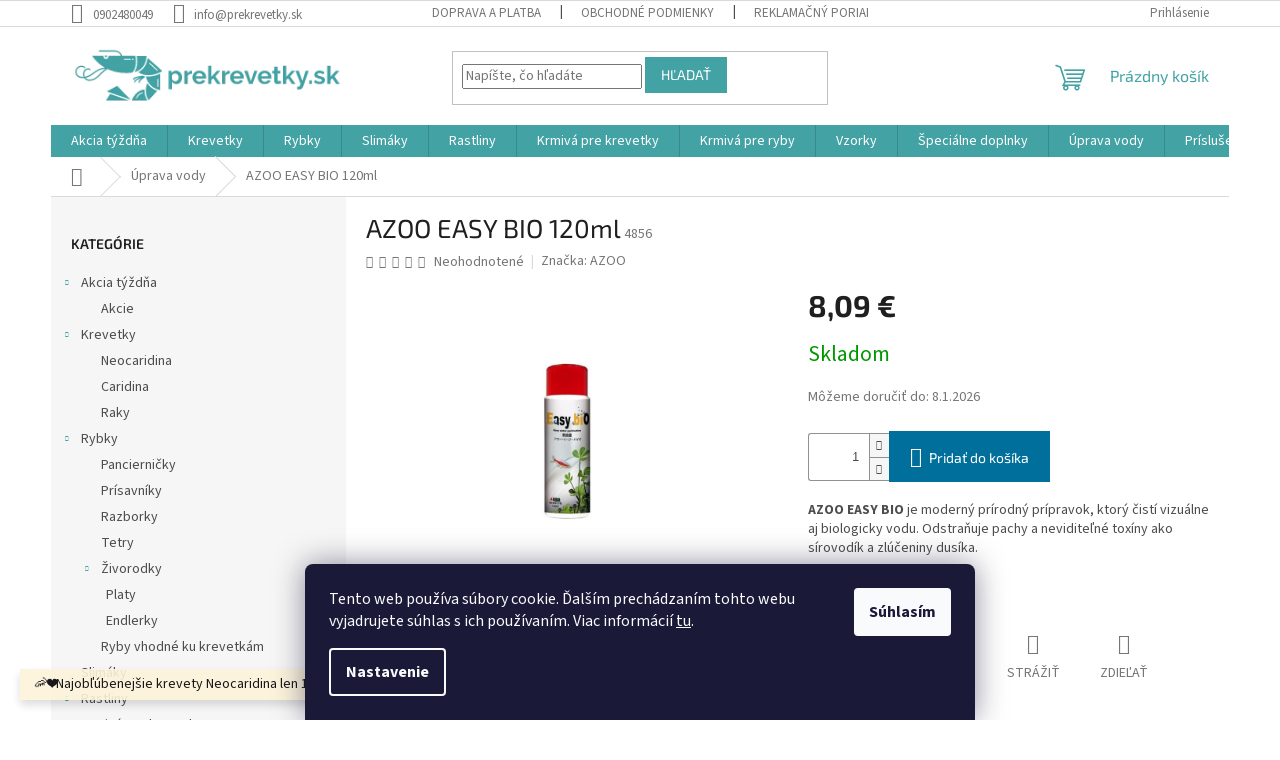

--- FILE ---
content_type: text/html; charset=utf-8
request_url: https://www.prekrevetky.sk/azoo-easy-bio-120ml/
body_size: 41982
content:
<!doctype html><html lang="sk" dir="ltr" class="header-background-light external-fonts-loaded"><head><meta charset="utf-8" /><meta name="viewport" content="width=device-width,initial-scale=1" /><title>AZOO EASY BIO 120ml - Prekrevetky.sk</title><link rel="preconnect" href="https://cdn.myshoptet.com" /><link rel="dns-prefetch" href="https://cdn.myshoptet.com" /><link rel="preload" href="https://cdn.myshoptet.com/prj/dist/master/cms/libs/jquery/jquery-1.11.3.min.js" as="script" /><link href="https://cdn.myshoptet.com/prj/dist/master/cms/templates/frontend_templates/shared/css/font-face/source-sans-3.css" rel="stylesheet"><link href="https://cdn.myshoptet.com/prj/dist/master/cms/templates/frontend_templates/shared/css/font-face/exo-2.css" rel="stylesheet"><link href="https://cdn.myshoptet.com/prj/dist/master/shop/dist/font-shoptet-11.css.62c94c7785ff2cea73b2.css" rel="stylesheet"><script>
dataLayer = [];
dataLayer.push({'shoptet' : {
    "pageId": 762,
    "pageType": "productDetail",
    "currency": "EUR",
    "currencyInfo": {
        "decimalSeparator": ",",
        "exchangeRate": 1,
        "priceDecimalPlaces": 2,
        "symbol": "\u20ac",
        "symbolLeft": 0,
        "thousandSeparator": " "
    },
    "language": "sk",
    "projectId": 356304,
    "product": {
        "id": 4866,
        "guid": "7254e850-7a97-11ec-a54f-bc97e1a74491",
        "hasVariants": false,
        "codes": [
            {
                "code": 4856
            }
        ],
        "code": "4856",
        "name": "AZOO EASY BIO 120ml",
        "appendix": "",
        "weight": 0,
        "manufacturer": "AZOO",
        "manufacturerGuid": "1EF53336CDB166D4822ADA0BA3DED3EE",
        "currentCategory": "\u00daprava vody",
        "currentCategoryGuid": "f8215b5e-0320-11eb-90ab-b8ca3a6a5ac4",
        "defaultCategory": "\u00daprava vody",
        "defaultCategoryGuid": "f8215b5e-0320-11eb-90ab-b8ca3a6a5ac4",
        "currency": "EUR",
        "priceWithVat": 8.0899999999999999
    },
    "stocks": [
        {
            "id": "ext",
            "title": "Sklad",
            "isDeliveryPoint": 0,
            "visibleOnEshop": 1
        }
    ],
    "cartInfo": {
        "id": null,
        "freeShipping": false,
        "freeShippingFrom": null,
        "leftToFreeGift": {
            "formattedPrice": "0 \u20ac",
            "priceLeft": 0
        },
        "freeGift": false,
        "leftToFreeShipping": {
            "priceLeft": null,
            "dependOnRegion": null,
            "formattedPrice": null
        },
        "discountCoupon": [],
        "getNoBillingShippingPrice": {
            "withoutVat": 0,
            "vat": 0,
            "withVat": 0
        },
        "cartItems": [],
        "taxMode": "ORDINARY"
    },
    "cart": [],
    "customer": {
        "priceRatio": 1,
        "priceListId": 1,
        "groupId": null,
        "registered": false,
        "mainAccount": false
    }
}});
dataLayer.push({'cookie_consent' : {
    "marketing": "denied",
    "analytics": "denied"
}});
document.addEventListener('DOMContentLoaded', function() {
    shoptet.consent.onAccept(function(agreements) {
        if (agreements.length == 0) {
            return;
        }
        dataLayer.push({
            'cookie_consent' : {
                'marketing' : (agreements.includes(shoptet.config.cookiesConsentOptPersonalisation)
                    ? 'granted' : 'denied'),
                'analytics': (agreements.includes(shoptet.config.cookiesConsentOptAnalytics)
                    ? 'granted' : 'denied')
            },
            'event': 'cookie_consent'
        });
    });
});
</script>

<!-- Google Tag Manager -->
<script>(function(w,d,s,l,i){w[l]=w[l]||[];w[l].push({'gtm.start':
new Date().getTime(),event:'gtm.js'});var f=d.getElementsByTagName(s)[0],
j=d.createElement(s),dl=l!='dataLayer'?'&l='+l:'';j.async=true;j.src=
'https://www.googletagmanager.com/gtm.js?id='+i+dl;f.parentNode.insertBefore(j,f);
})(window,document,'script','dataLayer','GTM-TQ4WSPF');</script>
<!-- End Google Tag Manager -->

<meta property="og:type" content="website"><meta property="og:site_name" content="prekrevetky.sk"><meta property="og:url" content="https://www.prekrevetky.sk/azoo-easy-bio-120ml/"><meta property="og:title" content="AZOO EASY BIO 120ml - Prekrevetky.sk"><meta name="author" content="Prekrevetky.sk"><meta name="web_author" content="Shoptet.sk"><meta name="dcterms.rightsHolder" content="www.prekrevetky.sk"><meta name="robots" content="index,follow"><meta property="og:image" content="https://cdn.myshoptet.com/usr/www.prekrevetky.sk/user/shop/big/4866_vyr-121-easy-bio--1.jpg?61ea74ff"><meta property="og:description" content="AZOO EASY BIO 120ml. AZOO EASY BIO je moderný prírodný prípravok, ktorý čistí vizuálne aj biologicky vodu. Odstraňuje pachy a neviditeľné toxíny ako sírovodík a zlúčeniny dusíka."><meta name="description" content="AZOO EASY BIO 120ml. AZOO EASY BIO je moderný prírodný prípravok, ktorý čistí vizuálne aj biologicky vodu. Odstraňuje pachy a neviditeľné toxíny ako sírovodík a zlúčeniny dusíka."><meta name="google-site-verification" content="AW-657927280"><meta property="product:price:amount" content="8.09"><meta property="product:price:currency" content="EUR"><style>:root {--color-primary: #42A2A4;--color-primary-h: 181;--color-primary-s: 43%;--color-primary-l: 45%;--color-primary-hover: #42A2A4;--color-primary-hover-h: 181;--color-primary-hover-s: 43%;--color-primary-hover-l: 45%;--color-secondary: #006f9b;--color-secondary-h: 197;--color-secondary-s: 100%;--color-secondary-l: 30%;--color-secondary-hover: #00639c;--color-secondary-hover-h: 202;--color-secondary-hover-s: 100%;--color-secondary-hover-l: 31%;--color-tertiary: #42A2A4;--color-tertiary-h: 181;--color-tertiary-s: 43%;--color-tertiary-l: 45%;--color-tertiary-hover: #42A2A4;--color-tertiary-hover-h: 181;--color-tertiary-hover-s: 43%;--color-tertiary-hover-l: 45%;--color-header-background: #ffffff;--template-font: "Source Sans 3";--template-headings-font: "Exo 2";--header-background-url: none;--cookies-notice-background: #1A1937;--cookies-notice-color: #F8FAFB;--cookies-notice-button-hover: #f5f5f5;--cookies-notice-link-hover: #27263f;--templates-update-management-preview-mode-content: "Náhľad aktualizácií šablóny je aktívny pre váš prehliadač."}</style>
    
    <link href="https://cdn.myshoptet.com/prj/dist/master/shop/dist/main-11.less.3b31371137d15b128f1e.css" rel="stylesheet" />
                <link href="https://cdn.myshoptet.com/prj/dist/master/shop/dist/mobile-header-v1-11.less.1ee105d41b5f713c21aa.css" rel="stylesheet" />
    
    <script>var shoptet = shoptet || {};</script>
    <script src="https://cdn.myshoptet.com/prj/dist/master/shop/dist/main-3g-header.js.05f199e7fd2450312de2.js"></script>
<!-- User include --><!-- api 491(143) html code header -->
<link rel="stylesheet" href="https://cdn.myshoptet.com/usr/api2.dklab.cz/user/documents/_doplnky/doprava/356304/14/356304_14.css" type="text/css" /><style>
        :root {
            --dklab-background-color: #000000;
            --dklab-foreground-color: #FFFFFF;
            --dklab-transport-background-color: #1FA703;
            --dklab-transport-foreground-color: #FFFFFF;
            --dklab-gift-background-color: #000000;
            --dklab-gift-foreground-color: #FFFFFF;
        }</style>
<!-- api 605(253) html code header -->
<style>
    /*.nf-v2 .message, .nf-v2 div.message {
        visibility: hidden;
    }*/
</style>
<script>
    var shoptetakNotificationsSettings={"useRoundingCorners":false,"useNotificationGradient":false,"useLongNotificationGradient":false,"darkMode":false,"notificationsActivation":true,"notificationsPosition":"bottom-left","notificationsEffect":"slide"};

    var body=document.getElementsByTagName("body")[0];
    const root = document.documentElement;

    if (shoptetakNotificationsSettings.notificationsActivation) {
        root.classList.add("nf-v2");

        if (shoptetakNotificationsSettings.useRoundingCorners) {
            root.classList.add("st-nf-rounding-corners");
        }
        if (shoptetakNotificationsSettings.useNotificationGradient) {
            root.classList.add("st-nf-notification-gradient");
        }
        if (shoptetakNotificationsSettings.useLongNotificationGradient) {
            root.classList.add("st-nf-long-gradient");
        }
        if (shoptetakNotificationsSettings.darkMode) {
            root.classList.add("st-nf-dark-mode");
        }
        if (shoptetakNotificationsSettings.notificationsPosition) {
            if (shoptetakNotificationsSettings.notificationsPosition === 'bottom-left') {
                root.classList.add("st-nf-bleft");
            }
            if (shoptetakNotificationsSettings.notificationsPosition === 'bottom-right') {
                root.classList.add("st-nf-bright");
            }
            if (shoptetakNotificationsSettings.notificationsPosition === 'top-left') {
                root.classList.add("st-nf-tleft");
            }
            if (shoptetakNotificationsSettings.notificationsPosition === 'top-right') {
                root.classList.add("st-nf-tright");
            }
        }
        if (shoptetakNotificationsSettings.notificationsEffect) {
            if (shoptetakNotificationsSettings.notificationsEffect === 'slide') {
                root.classList.add("st-nf-slide");
            }
            if (shoptetakNotificationsSettings.notificationsEffect === 'fade') {
                root.classList.add("st-nf-fade");
            }
            if (shoptetakNotificationsSettings.notificationsEffect === 'zoom') {
                root.classList.add("st-nf-zoom");
            }
        }
    }

    function init() {
        if (document.getElementsByClassName("template-04").length) {
            document.getElementsByTagName('html')[0].classList.add("nf-templ-04");
        }
    }
    /* for Mozilla/Opera9 */
    if (document.addEventListener) {
        document.addEventListener("DOMContentLoaded", init, false);
    }
    /* for Internet Explorer */
    /*@cc_on @*/
    /*@if (@_win32)
      document.write("<script id=__ie_onload defer src=javascript:void(0)><\/script>");
      var script = document.getElementById("__ie_onload");
      script.onreadystatechange = function() {
        if (this.readyState == "complete") {
          init(); // call the onload handler
        }
      };
    /*@end @*/

    /* for Safari */
    if (/WebKit/i.test(navigator.userAgent)) { // sniff
        var _timer = setInterval(function () {
            if (/loaded|complete/.test(document.readyState)) {
                init(); // call the onload handler
            }
        }, 10);
    }

    /* for other browsers */
    window.onload = init;
</script>

<!-- service 425(79) html code header -->
<style>
.hodnoceni:before{content: "Jak o nás mluví zákazníci";}
.hodnoceni.svk:before{content: "Ako o nás hovoria zákazníci";}
.hodnoceni.hun:before{content: "Mit mondanak rólunk a felhasználók";}
.hodnoceni.pl:before{content: "Co mówią o nas klienci";}
.hodnoceni.eng:before{content: "Customer reviews";}
.hodnoceni.de:before{content: "Was unsere Kunden über uns denken";}
.hodnoceni.ro:before{content: "Ce spun clienții despre noi";}
.hodnoceni{margin: 20px auto;}
body:not(.paxio-merkur):not(.venus):not(.jupiter) .hodnoceni .vote-wrap {border: 0 !important;width: 24.5%;flex-basis: 25%;padding: 10px 20px !important;display: inline-block;margin: 0;vertical-align: top;}
.multiple-columns-body #content .hodnoceni .vote-wrap {width: 49%;flex-basis: 50%;}
.hodnoceni .votes-wrap {display: block; border: 1px solid #f7f7f7;margin: 0;width: 100%;max-width: none;padding: 10px 0; background: #fff;}
.hodnoceni .vote-wrap:nth-child(n+5){display: none !important;}
.hodnoceni:before{display: block;font-size: 18px;padding: 10px 20px;background: #fcfcfc;}
.sidebar .hodnoceni .vote-pic, .sidebar .hodnoceni .vote-initials{display: block;}
.sidebar .hodnoceni .vote-wrap, #column-l #column-l-in .hodnoceni .vote-wrap {width: 100% !important; display: block;}
.hodnoceni > a{display: block;text-align: right;padding-top: 6px;}
.hodnoceni > a:after{content: "››";display: inline-block;margin-left: 2px;}
.sidebar .hodnoceni:before, #column-l #column-l-in .hodnoceni:before {background: none !important; padding-left: 0 !important;}
.template-10 .hodnoceni{max-width: 952px !important;}
.page-detail .hodnoceni > a{font-size: 14px;}
.page-detail .hodnoceni{margin-bottom: 30px;}
@media screen and (min-width: 992px) and (max-width: 1199px) {
.hodnoceni .vote-rating{display: block;}
.hodnoceni .vote-time{display: block;margin-top: 3px;}
.hodnoceni .vote-delimeter{display: none;}
}
@media screen and (max-width: 991px) {
body:not(.paxio-merkur):not(.venus):not(.jupiter) .hodnoceni .vote-wrap {width: 49%;flex-basis: 50%;}
.multiple-columns-body #content .hodnoceni .vote-wrap {width: 99%;flex-basis: 100%;}
}
@media screen and (max-width: 767px) {
body:not(.paxio-merkur):not(.venus):not(.jupiter) .hodnoceni .vote-wrap {width: 99%;flex-basis: 100%;}
}
.home #main-product .hodnoceni{margin: 0 0 60px 0;}
.hodnoceni .votes-wrap.admin-response{display: none !important;}
.hodnoceni .vote-pic {width: 100px;}
.hodnoceni .vote-delimeter{display: none;}
.hodnoceni .vote-rating{display: block;}
.hodnoceni .vote-time {display: block;margin-top: 5px;}
@media screen and (min-width: 768px){
.template-12 .hodnoceni{max-width: 747px; margin-left: auto; margin-right: auto;}
}
@media screen and (min-width: 992px){
.template-12 .hodnoceni{max-width: 972px;}
}
@media screen and (min-width: 1200px){
.template-12 .hodnoceni{max-width: 1418px;}
}
.template-14 .hodnoceni .vote-initials{margin: 0 auto;}
.vote-pic img::before {display: none;}
.hodnoceni + .hodnoceni {display: none;}
</style>
<!-- service 450(104) html code header -->
<link href="https://cdn.myshoptet.com/usr/252557.myshoptet.com/user/documents/news-box-plus/Classic.css?v12" rel="stylesheet" />
<!-- service 605(253) html code header -->
<link rel="stylesheet" href="https://cdn.myshoptet.com/usr/shoptet.tomashlad.eu/user/documents/extras/notifications-v2/screen.min.css?v=26"/>

<!-- service 1228(847) html code header -->
<link 
rel="stylesheet" 
href="https://cdn.myshoptet.com/usr/dmartini.myshoptet.com/user/documents/upload/dmartini/shop_rating/shop_rating.min.css?140"
data-author="Dominik Martini" 
data-author-web="dmartini.cz">
<!-- service 1673(1258) html code header -->
<link 
rel="stylesheet" 
href="https://cdn.myshoptet.com/usr/dmartini.myshoptet.com/user/documents/upload/dmartini/product_rating/product_rating.min.css?90"
data-author="Dominik Martini" 
data-author-web="dmartini.cz">
<!-- service 1698(1282) html code header -->
<link rel="stylesheet" href="https://cdn.myshoptet.com/usr/apollo.jakubtursky.sk/user/documents/assets/banner-rating/main.css?v=18">
<!-- service 2358(1865) html code header -->
<link rel="stylesheet" href="https://cdn.myshoptet.com/addons/Shubacek/search_add_product/styles.header.min.css?2b2eb904f35b93c17c15e7580c3d13c74c9aab6f">
<!-- service 417(71) html code header -->
<style>
@media screen and (max-width: 767px) {
body.sticky-mobile:not(.paxio-merkur):not(.venus) .dropdown {display: none !important;}
body.sticky-mobile:not(.paxio-merkur):not(.venus) .languagesMenu{right: 98px; position: absolute;}
body.sticky-mobile:not(.paxio-merkur):not(.venus) .languagesMenu .caret{display: none !important;}
body.sticky-mobile:not(.paxio-merkur):not(.venus) .languagesMenu.open .languagesMenu__content {display: block;right: 0;left: auto;}
.template-12 #header .site-name {max-width: 40% !important;}
}
@media screen and (-ms-high-contrast: active), (-ms-high-contrast: none) {
.template-12 #header {position: fixed; width: 100%;}
.template-12 #content-wrapper.content-wrapper{padding-top: 80px;}
}
.sticky-mobile #header-image{display: none;}
@media screen and (max-width: 640px) {
.template-04.sticky-mobile #header-cart{position: fixed;top: 3px;right: 92px;}
.template-04.sticky-mobile #header-cart::before {font-size: 32px;}
.template-04.sticky-mobile #header-cart strong{display: none;}
}
@media screen and (min-width: 641px) {
.dklabGarnet #main-wrapper {overflow: visible !important;}
}
.dklabGarnet.sticky-mobile #logo img {top: 0 !important;}
@media screen and (min-width: 768px){
.top-navigation-bar .site-name {display: none;}
}
/*NOVÁ VERZE MOBILNÍ HLAVIČKY*/
@media screen and (max-width: 767px){
.scrolled-down body:not(.ordering-process):not(.search-window-visible) .top-navigation-bar {transform: none !important;}
.scrolled-down body:not(.ordering-process):not(.search-window-visible) #header .site-name {transform: none !important;}
.scrolled-down body:not(.ordering-process):not(.search-window-visible) #header .cart-count {transform: none !important;}
.scrolled-down #header {transform: none !important;}

body.template-11.mobile-header-version-1:not(.paxio-merkur):not(.venus) .top-navigation-bar .site-name{display: none !important;}
body.template-11.mobile-header-version-1:not(.paxio-merkur):not(.venus) #header .cart-count {top: -39px !important;position: absolute !important;}
.template-11.sticky-mobile.mobile-header-version-1 .responsive-tools > a[data-target="search"] {visibility: visible;}
.template-12.mobile-header-version-1 #header{position: fixed !important;}
.template-09.mobile-header-version-1.sticky-mobile .top-nav .subnav-left {visibility: visible;}
}

/*Disco*/
@media screen and (min-width: 768px){
.template-13:not(.jupiter) #header, .template-14 #header{position: sticky;top: 0;z-index: 8;}
.template-14.search-window-visible #header{z-index: 9999;}
body.navigation-hovered::before {z-index: 7;}
/*
.template-13 .top-navigation-bar{z-index: 10000;}
.template-13 .popup-widget {z-index: 10001;}
*/
.scrolled .template-13 #header, .scrolled .template-14 #header{box-shadow: 0 2px 10px rgba(0,0,0,0.1);}
.search-focused::before{z-index: 8;}
.top-navigation-bar{z-index: 9;position: relative;}
.paxio-merkur.top-navigation-menu-visible #header .search-form .form-control {z-index: 1;}
.paxio-merkur.top-navigation-menu-visible .search-form::before {z-index: 1;}
.scrolled .popup-widget.cart-widget {position: fixed;top: 68px !important;}

/* MERKUR */
.paxio-merkur.sticky-mobile.template-11 #oblibeneBtn{line-height: 70px !important;}
}


/* VENUS */
@media screen and (min-width: 768px){
.venus.sticky-mobile:not(.ordering-process) #header {position: fixed !important;width: 100%;transform: none !important;translate: none !important;box-shadow: 0 2px 10px rgba(0,0,0,0.1);visibility: visible !important;opacity: 1 !important;}
.venus.sticky-mobile:not(.ordering-process) .overall-wrapper{padding-top: 160px;}
.venus.sticky-mobile.type-index:not(.ordering-process) .overall-wrapper{padding-top: 85px;}
.venus.sticky-mobile:not(.ordering-process) #content-wrapper.content-wrapper {padding-top: 0 !important;}
}
@media screen and (max-width: 767px){
.template-14 .top-navigation-bar > .site-name{display: none !important;}
.template-14 #header .header-top .header-top-wrapper .site-name{margin: 0;}
}
/* JUPITER */
@media screen and (max-width: 767px){
.scrolled-down body.jupiter:not(.ordering-process):not(.search-window-visible) #header .site-name {-webkit-transform: translateX(-50%) !important;transform: translateX(-50%) !important;}
}
@media screen and (min-width: 768px){
.jupiter.sticky-header #header::after{display: none;}
.jupiter.sticky-header #header{position: fixed; top: 0; width: 100%;z-index: 99;}
.jupiter.sticky-header.ordering-process #header{position: relative;}
.jupiter.sticky-header .overall-wrapper{padding-top: 182px;}
.jupiter.sticky-header.ordering-process .overall-wrapper{padding-top: 0;}
.jupiter.sticky-header #header .header-top {height: 80px;}
}
</style>
<!-- project html code header -->
<meta name="facebook-domain-verification" content="ra6tltv84k31laqlu9wnwiun6u47wy" />
<!-- /User include --><link rel="shortcut icon" href="/favicon.ico" type="image/x-icon" /><link rel="canonical" href="https://www.prekrevetky.sk/azoo-easy-bio-120ml/" />    <!-- Global site tag (gtag.js) - Google Analytics -->
    <script async src="https://www.googletagmanager.com/gtag/js?id=G-5FB3M95D9E"></script>
    <script>
        
        window.dataLayer = window.dataLayer || [];
        function gtag(){dataLayer.push(arguments);}
        

                    console.debug('default consent data');

            gtag('consent', 'default', {"ad_storage":"denied","analytics_storage":"denied","ad_user_data":"denied","ad_personalization":"denied","wait_for_update":500});
            dataLayer.push({
                'event': 'default_consent'
            });
        
        gtag('js', new Date());

        
                gtag('config', 'G-5FB3M95D9E', {"groups":"GA4","send_page_view":false,"content_group":"productDetail","currency":"EUR","page_language":"sk"});
        
                gtag('config', 'AW-657927280');
        
        
        
        
        
                    gtag('event', 'page_view', {"send_to":"GA4","page_language":"sk","content_group":"productDetail","currency":"EUR"});
        
                gtag('set', 'currency', 'EUR');

        gtag('event', 'view_item', {
            "send_to": "UA",
            "items": [
                {
                    "id": "4856",
                    "name": "AZOO EASY BIO 120ml",
                    "category": "\u00daprava vody",
                                        "brand": "AZOO",
                                                            "price": 8.09
                }
            ]
        });
        
        
        
        
        
                    gtag('event', 'view_item', {"send_to":"GA4","page_language":"sk","content_group":"productDetail","value":8.0899999999999999,"currency":"EUR","items":[{"item_id":"4856","item_name":"AZOO EASY BIO 120ml","item_brand":"AZOO","item_category":"\u00daprava vody","price":8.0899999999999999,"quantity":1,"index":0}]});
        
        
        
        
        
        
        
        document.addEventListener('DOMContentLoaded', function() {
            if (typeof shoptet.tracking !== 'undefined') {
                for (var id in shoptet.tracking.bannersList) {
                    gtag('event', 'view_promotion', {
                        "send_to": "UA",
                        "promotions": [
                            {
                                "id": shoptet.tracking.bannersList[id].id,
                                "name": shoptet.tracking.bannersList[id].name,
                                "position": shoptet.tracking.bannersList[id].position
                            }
                        ]
                    });
                }
            }

            shoptet.consent.onAccept(function(agreements) {
                if (agreements.length !== 0) {
                    console.debug('gtag consent accept');
                    var gtagConsentPayload =  {
                        'ad_storage': agreements.includes(shoptet.config.cookiesConsentOptPersonalisation)
                            ? 'granted' : 'denied',
                        'analytics_storage': agreements.includes(shoptet.config.cookiesConsentOptAnalytics)
                            ? 'granted' : 'denied',
                                                                                                'ad_user_data': agreements.includes(shoptet.config.cookiesConsentOptPersonalisation)
                            ? 'granted' : 'denied',
                        'ad_personalization': agreements.includes(shoptet.config.cookiesConsentOptPersonalisation)
                            ? 'granted' : 'denied',
                        };
                    console.debug('update consent data', gtagConsentPayload);
                    gtag('consent', 'update', gtagConsentPayload);
                    dataLayer.push(
                        { 'event': 'update_consent' }
                    );
                }
            });
        });
    </script>
</head><body class="desktop id-762 in-uprava-vody-pre-krevetky template-11 type-product type-detail multiple-columns-body columns-3 ums_forms_redesign--off ums_a11y_category_page--on ums_discussion_rating_forms--off ums_flags_display_unification--on ums_a11y_login--off mobile-header-version-1"><noscript>
    <style>
        #header {
            padding-top: 0;
            position: relative !important;
            top: 0;
        }
        .header-navigation {
            position: relative !important;
        }
        .overall-wrapper {
            margin: 0 !important;
        }
        body:not(.ready) {
            visibility: visible !important;
        }
    </style>
    <div class="no-javascript">
        <div class="no-javascript__title">Musíte zmeniť nastavenie vášho prehliadača</div>
        <div class="no-javascript__text">Pozrite sa na: <a href="https://www.google.com/support/bin/answer.py?answer=23852">Ako povoliť JavaScript vo vašom prehliadači</a>.</div>
        <div class="no-javascript__text">Ak používate software na blokovanie reklám, možno bude potrebné, aby ste povolili JavaScript z tejto stránky.</div>
        <div class="no-javascript__text">Ďakujeme.</div>
    </div>
</noscript>

        <div id="fb-root"></div>
        <script>
            window.fbAsyncInit = function() {
                FB.init({
//                    appId            : 'your-app-id',
                    autoLogAppEvents : true,
                    xfbml            : true,
                    version          : 'v19.0'
                });
            };
        </script>
        <script async defer crossorigin="anonymous" src="https://connect.facebook.net/sk_SK/sdk.js"></script>
<!-- Google Tag Manager (noscript) -->
<noscript><iframe src="https://www.googletagmanager.com/ns.html?id=GTM-TQ4WSPF"
height="0" width="0" style="display:none;visibility:hidden"></iframe></noscript>
<!-- End Google Tag Manager (noscript) -->

    <div class="siteCookies siteCookies--bottom siteCookies--dark js-siteCookies" role="dialog" data-testid="cookiesPopup" data-nosnippet>
        <div class="siteCookies__form">
            <div class="siteCookies__content">
                <div class="siteCookies__text">
                    Tento web používa súbory cookie. Ďalším prechádzaním tohto webu vyjadrujete súhlas s ich používaním. Viac informácií <a href="http://www.prekrevetky.sk/podmienky-ochrany-osobnych-udajov/" target="\" _blank="">tu</a>.
                </div>
                <p class="siteCookies__links">
                    <button class="siteCookies__link js-cookies-settings" aria-label="Nastavenia cookies" data-testid="cookiesSettings">Nastavenie</button>
                </p>
            </div>
            <div class="siteCookies__buttonWrap">
                                <button class="siteCookies__button js-cookiesConsentSubmit" value="all" aria-label="Prijať cookies" data-testid="buttonCookiesAccept">Súhlasím</button>
            </div>
        </div>
        <script>
            document.addEventListener("DOMContentLoaded", () => {
                const siteCookies = document.querySelector('.js-siteCookies');
                document.addEventListener("scroll", shoptet.common.throttle(() => {
                    const st = document.documentElement.scrollTop;
                    if (st > 1) {
                        siteCookies.classList.add('siteCookies--scrolled');
                    } else {
                        siteCookies.classList.remove('siteCookies--scrolled');
                    }
                }, 100));
            });
        </script>
    </div>
<a href="#content" class="skip-link sr-only">Prejsť na obsah</a><div class="overall-wrapper"><div class="site-msg information"><div class="container"><div class="text">🦐❤️Najobľúbenejšie krevety Neocaridina len 1,59€</div><div class="close js-close-information-msg"></div></div></div><div class="user-action"><div class="container"><div class="user-action-in"><div class="user-action-login popup-widget login-widget"><div class="popup-widget-inner"><h2 id="loginHeading">Prihlásenie k vášmu účtu</h2><div id="customerLogin"><form action="/action/Customer/Login/" method="post" id="formLoginIncluded" class="csrf-enabled formLogin" data-testid="formLogin"><input type="hidden" name="referer" value="" /><div class="form-group"><div class="input-wrapper email js-validated-element-wrapper no-label"><input type="email" name="email" class="form-control" autofocus placeholder="E-mailová adresa (napr. jan@novak.sk)" data-testid="inputEmail" autocomplete="email" required /></div></div><div class="form-group"><div class="input-wrapper password js-validated-element-wrapper no-label"><input type="password" name="password" class="form-control" placeholder="Heslo" data-testid="inputPassword" autocomplete="current-password" required /><span class="no-display">Nemôžete vyplniť toto pole</span><input type="text" name="surname" value="" class="no-display" /></div></div><div class="form-group"><div class="login-wrapper"><button type="submit" class="btn btn-secondary btn-text btn-login" data-testid="buttonSubmit">Prihlásiť sa</button><div class="password-helper"><a href="/registracia/" data-testid="signup" rel="nofollow">Nová registrácia</a><a href="/klient/zabudnute-heslo/" rel="nofollow">Zabudnuté heslo</a></div></div></div></form>
</div></div></div>
    <div id="cart-widget" class="user-action-cart popup-widget cart-widget loader-wrapper" data-testid="popupCartWidget" role="dialog" aria-hidden="true"><div class="popup-widget-inner cart-widget-inner place-cart-here"><div class="loader-overlay"><div class="loader"></div></div></div><div class="cart-widget-button"><a href="/kosik/" class="btn btn-conversion" id="continue-order-button" rel="nofollow" data-testid="buttonNextStep">Pokračovať do košíka</a></div></div></div>
</div></div><div class="top-navigation-bar" data-testid="topNavigationBar">

    <div class="container">

        <div class="top-navigation-contacts">
            <strong>Zákaznícka podpora:</strong><a href="tel:0902480049" class="project-phone" aria-label="Zavolať na 0902480049" data-testid="contactboxPhone"><span>0902480049</span></a><a href="mailto:info@prekrevetky.sk" class="project-email" data-testid="contactboxEmail"><span>info@prekrevetky.sk</span></a>        </div>

                            <div class="top-navigation-menu">
                <div class="top-navigation-menu-trigger"></div>
                <ul class="top-navigation-bar-menu">
                                            <li class="top-navigation-menu-item-27">
                            <a href="/ako-nakupovat/">Doprava a platba</a>
                        </li>
                                            <li class="top-navigation-menu-item-39">
                            <a href="/obchodne-podmienky/">Obchodné podmienky</a>
                        </li>
                                            <li class="top-navigation-menu-item-721">
                            <a href="/reklamacny-poriadok/">Reklamačný poriadok</a>
                        </li>
                                            <li class="top-navigation-menu-item-691">
                            <a href="/podmienky-ochrany-osobnych-udajov/">Podmienky ochrany osobných údajov</a>
                        </li>
                                            <li class="top-navigation-menu-item-724">
                            <a href="/formular-odstupenia-od-zmluvy/">Formulár odstúpenia od zmluvy </a>
                        </li>
                                            <li class="top-navigation-menu-item-29">
                            <a href="/kontakty/">Kontakt</a>
                        </li>
                                    </ul>
                <ul class="top-navigation-bar-menu-helper"></ul>
            </div>
        
        <div class="top-navigation-tools">
            <div class="responsive-tools">
                <a href="#" class="toggle-window" data-target="search" aria-label="Hľadať" data-testid="linkSearchIcon"></a>
                                                            <a href="#" class="toggle-window" data-target="login"></a>
                                                    <a href="#" class="toggle-window" data-target="navigation" aria-label="Menu" data-testid="hamburgerMenu"></a>
            </div>
                        <a href="/login/?backTo=%2Fazoo-easy-bio-120ml%2F" class="top-nav-button top-nav-button-login primary login toggle-window" data-target="login" data-testid="signin" rel="nofollow"><span>Prihlásenie</span></a>        </div>

    </div>

</div>
<header id="header"><div class="container navigation-wrapper">
    <div class="header-top">
        <div class="site-name-wrapper">
            <div class="site-name"><a href="/" data-testid="linkWebsiteLogo"><img src="https://cdn.myshoptet.com/usr/www.prekrevetky.sk/user/logos/2-4.png" alt="Prekrevetky.sk" fetchpriority="low" /></a></div>        </div>
        <div class="search" itemscope itemtype="https://schema.org/WebSite">
            <meta itemprop="headline" content="Úprava vody"/><meta itemprop="url" content="https://www.prekrevetky.sk"/><meta itemprop="text" content="AZOO EASY BIO 120ml. AZOO EASY BIO je moderný prírodný prípravok, ktorý čistí vizuálne aj biologicky vodu. Odstraňuje pachy a neviditeľné toxíny ako sírovodík a zlúčeniny dusíka."/>            <form action="/action/ProductSearch/prepareString/" method="post"
    id="formSearchForm" class="search-form compact-form js-search-main"
    itemprop="potentialAction" itemscope itemtype="https://schema.org/SearchAction" data-testid="searchForm">
    <fieldset>
        <meta itemprop="target"
            content="https://www.prekrevetky.sk/vyhladavanie/?string={string}"/>
        <input type="hidden" name="language" value="sk"/>
        
            
<input
    type="search"
    name="string"
        class="query-input form-control search-input js-search-input"
    placeholder="Napíšte, čo hľadáte"
    autocomplete="off"
    required
    itemprop="query-input"
    aria-label="Vyhľadávanie"
    data-testid="searchInput"
>
            <button type="submit" class="btn btn-default" data-testid="searchBtn">Hľadať</button>
        
    </fieldset>
</form>
        </div>
        <div class="navigation-buttons">
                
    <a href="/kosik/" class="btn btn-icon toggle-window cart-count" data-target="cart" data-hover="true" data-redirect="true" data-testid="headerCart" rel="nofollow" aria-haspopup="dialog" aria-expanded="false" aria-controls="cart-widget">
        
                <span class="sr-only">Nákupný košík</span>
        
            <span class="cart-price visible-lg-inline-block" data-testid="headerCartPrice">
                                    Prázdny košík                            </span>
        
    
            </a>
        </div>
    </div>
    <nav id="navigation" aria-label="Hlavné menu" data-collapsible="true"><div class="navigation-in menu"><ul class="menu-level-1" role="menubar" data-testid="headerMenuItems"><li class="menu-item-1548 ext" role="none"><a href="/akcia-tyzdna/" data-testid="headerMenuItem" role="menuitem" aria-haspopup="true" aria-expanded="false"><b>Akcia týždňa</b><span class="submenu-arrow"></span></a><ul class="menu-level-2" aria-label="Akcia týždňa" tabindex="-1" role="menu"><li class="menu-item-1065" role="none"><a href="/akcie/" class="menu-image" data-testid="headerMenuItem" tabindex="-1" aria-hidden="true"><img src="data:image/svg+xml,%3Csvg%20width%3D%22140%22%20height%3D%22100%22%20xmlns%3D%22http%3A%2F%2Fwww.w3.org%2F2000%2Fsvg%22%3E%3C%2Fsvg%3E" alt="" aria-hidden="true" width="140" height="100"  data-src="https://cdn.myshoptet.com/usr/www.prekrevetky.sk/user/categories/thumb/akcie.png" fetchpriority="low" /></a><div><a href="/akcie/" data-testid="headerMenuItem" role="menuitem"><span>Akcie</span></a>
                        </div></li></ul></li>
<li class="menu-item-694 ext" role="none"><a href="/krevetky/" data-testid="headerMenuItem" role="menuitem" aria-haspopup="true" aria-expanded="false"><b>Krevetky</b><span class="submenu-arrow"></span></a><ul class="menu-level-2" aria-label="Krevetky" tabindex="-1" role="menu"><li class="menu-item-715" role="none"><a href="/neocaridia-davidi/" class="menu-image" data-testid="headerMenuItem" tabindex="-1" aria-hidden="true"><img src="data:image/svg+xml,%3Csvg%20width%3D%22140%22%20height%3D%22100%22%20xmlns%3D%22http%3A%2F%2Fwww.w3.org%2F2000%2Fsvg%22%3E%3C%2Fsvg%3E" alt="" aria-hidden="true" width="140" height="100"  data-src="https://cdn.myshoptet.com/usr/www.prekrevetky.sk/user/categories/thumb/bloody_marry-1.jpg" fetchpriority="low" /></a><div><a href="/neocaridia-davidi/" data-testid="headerMenuItem" role="menuitem"><span>Neocaridina</span></a>
                        </div></li><li class="menu-item-810" role="none"><a href="/caridina/" class="menu-image" data-testid="headerMenuItem" tabindex="-1" aria-hidden="true"><img src="data:image/svg+xml,%3Csvg%20width%3D%22140%22%20height%3D%22100%22%20xmlns%3D%22http%3A%2F%2Fwww.w3.org%2F2000%2Fsvg%22%3E%3C%2Fsvg%3E" alt="" aria-hidden="true" width="140" height="100"  data-src="https://cdn.myshoptet.com/usr/www.prekrevetky.sk/user/categories/thumb/img_20190511_162423_1024x1024_2x.jpg" fetchpriority="low" /></a><div><a href="/caridina/" data-testid="headerMenuItem" role="menuitem"><span>Caridina</span></a>
                        </div></li><li class="menu-item-1530" role="none"><a href="/raky/" class="menu-image" data-testid="headerMenuItem" tabindex="-1" aria-hidden="true"><img src="data:image/svg+xml,%3Csvg%20width%3D%22140%22%20height%3D%22100%22%20xmlns%3D%22http%3A%2F%2Fwww.w3.org%2F2000%2Fsvg%22%3E%3C%2Fsvg%3E" alt="" aria-hidden="true" width="140" height="100"  data-src="https://cdn.myshoptet.com/usr/www.prekrevetky.sk/user/categories/thumb/raczek-cambarellus-patzcuarense-orange-rak-cpo.jpg" fetchpriority="low" /></a><div><a href="/raky/" data-testid="headerMenuItem" role="menuitem"><span>Raky</span></a>
                        </div></li></ul></li>
<li class="menu-item-1383 ext" role="none"><a href="/ryby/" data-testid="headerMenuItem" role="menuitem" aria-haspopup="true" aria-expanded="false"><b>Rybky</b><span class="submenu-arrow"></span></a><ul class="menu-level-2" aria-label="Rybky" tabindex="-1" role="menu"><li class="menu-item-1652" role="none"><a href="/panciernicky/" class="menu-image" data-testid="headerMenuItem" tabindex="-1" aria-hidden="true"><img src="data:image/svg+xml,%3Csvg%20width%3D%22140%22%20height%3D%22100%22%20xmlns%3D%22http%3A%2F%2Fwww.w3.org%2F2000%2Fsvg%22%3E%3C%2Fsvg%3E" alt="" aria-hidden="true" width="140" height="100"  data-src="https://cdn.myshoptet.com/usr/www.prekrevetky.sk/user/categories/thumb/blacke_venezuela.jpg" fetchpriority="low" /></a><div><a href="/panciernicky/" data-testid="headerMenuItem" role="menuitem"><span>Pancierničky</span></a>
                        </div></li><li class="menu-item-1655" role="none"><a href="/prisavniky/" class="menu-image" data-testid="headerMenuItem" tabindex="-1" aria-hidden="true"><img src="data:image/svg+xml,%3Csvg%20width%3D%22140%22%20height%3D%22100%22%20xmlns%3D%22http%3A%2F%2Fwww.w3.org%2F2000%2Fsvg%22%3E%3C%2Fsvg%3E" alt="" aria-hidden="true" width="140" height="100"  data-src="https://cdn.myshoptet.com/usr/www.prekrevetky.sk/user/categories/thumb/ancistrus_gold.jpg" fetchpriority="low" /></a><div><a href="/prisavniky/" data-testid="headerMenuItem" role="menuitem"><span>Prísavníky</span></a>
                        </div></li><li class="menu-item-1389" role="none"><a href="/razbory/" class="menu-image" data-testid="headerMenuItem" tabindex="-1" aria-hidden="true"><img src="data:image/svg+xml,%3Csvg%20width%3D%22140%22%20height%3D%22100%22%20xmlns%3D%22http%3A%2F%2Fwww.w3.org%2F2000%2Fsvg%22%3E%3C%2Fsvg%3E" alt="" aria-hidden="true" width="140" height="100"  data-src="https://cdn.myshoptet.com/usr/www.prekrevetky.sk/user/categories/thumb/130073527-1.jpg" fetchpriority="low" /></a><div><a href="/razbory/" data-testid="headerMenuItem" role="menuitem"><span>Razborky</span></a>
                        </div></li><li class="menu-item-1681" role="none"><a href="/tetry/" class="menu-image" data-testid="headerMenuItem" tabindex="-1" aria-hidden="true"><img src="data:image/svg+xml,%3Csvg%20width%3D%22140%22%20height%3D%22100%22%20xmlns%3D%22http%3A%2F%2Fwww.w3.org%2F2000%2Fsvg%22%3E%3C%2Fsvg%3E" alt="" aria-hidden="true" width="140" height="100"  data-src="https://cdn.myshoptet.com/usr/www.prekrevetky.sk/user/categories/thumb/neonsalmler.png" fetchpriority="low" /></a><div><a href="/tetry/" data-testid="headerMenuItem" role="menuitem"><span>Tetry</span></a>
                        </div></li><li class="menu-item-1601 has-third-level" role="none"><a href="/zivorodky/" class="menu-image" data-testid="headerMenuItem" tabindex="-1" aria-hidden="true"><img src="data:image/svg+xml,%3Csvg%20width%3D%22140%22%20height%3D%22100%22%20xmlns%3D%22http%3A%2F%2Fwww.w3.org%2F2000%2Fsvg%22%3E%3C%2Fsvg%3E" alt="" aria-hidden="true" width="140" height="100"  data-src="https://cdn.myshoptet.com/usr/www.prekrevetky.sk/user/categories/thumb/endler_japan_blue-1.png" fetchpriority="low" /></a><div><a href="/zivorodky/" data-testid="headerMenuItem" role="menuitem"><span>Živorodky</span></a>
                                                    <ul class="menu-level-3" role="menu">
                                                                    <li class="menu-item-1669" role="none">
                                        <a href="/platy/" data-testid="headerMenuItem" role="menuitem">
                                            Platy</a>,                                    </li>
                                                                    <li class="menu-item-1678" role="none">
                                        <a href="/endlerky/" data-testid="headerMenuItem" role="menuitem">
                                            Endlerky</a>                                    </li>
                                                            </ul>
                        </div></li><li class="menu-item-1386" role="none"><a href="/ryby-vhodne-ku-krevetkam/" class="menu-image" data-testid="headerMenuItem" tabindex="-1" aria-hidden="true"><img src="data:image/svg+xml,%3Csvg%20width%3D%22140%22%20height%3D%22100%22%20xmlns%3D%22http%3A%2F%2Fwww.w3.org%2F2000%2Fsvg%22%3E%3C%2Fsvg%3E" alt="" aria-hidden="true" width="140" height="100"  data-src="https://cdn.myshoptet.com/usr/www.prekrevetky.sk/user/categories/thumb/rasbora-galaxy-danio-margaritatus.jpg" fetchpriority="low" /></a><div><a href="/ryby-vhodne-ku-krevetkam/" data-testid="headerMenuItem" role="menuitem"><span>Ryby vhodné ku krevetkám</span></a>
                        </div></li></ul></li>
<li class="menu-item-1371" role="none"><a href="/slimaky/" data-testid="headerMenuItem" role="menuitem" aria-expanded="false"><b>Slimáky</b></a></li>
<li class="menu-item-1068 ext" role="none"><a href="/rastliny/" data-testid="headerMenuItem" role="menuitem" aria-haspopup="true" aria-expanded="false"><b>Rastliny</b><span class="submenu-arrow"></span></a><ul class="menu-level-2" aria-label="Rastliny" tabindex="-1" role="menu"><li class="menu-item-1497" role="none"><a href="/in-vitro-rastliny/" class="menu-image" data-testid="headerMenuItem" tabindex="-1" aria-hidden="true"><img src="data:image/svg+xml,%3Csvg%20width%3D%22140%22%20height%3D%22100%22%20xmlns%3D%22http%3A%2F%2Fwww.w3.org%2F2000%2Fsvg%22%3E%3C%2Fsvg%3E" alt="" aria-hidden="true" width="140" height="100"  data-src="https://cdn.myshoptet.com/usr/www.prekrevetky.sk/user/categories/thumb/6992.jpg" fetchpriority="low" /></a><div><a href="/in-vitro-rastliny/" data-testid="headerMenuItem" role="menuitem"><span>In Vitro rastliny</span></a>
                        </div></li><li class="menu-item-1637" role="none"><a href="/rastliny-ku-krevetkam/" class="menu-image" data-testid="headerMenuItem" tabindex="-1" aria-hidden="true"><img src="data:image/svg+xml,%3Csvg%20width%3D%22140%22%20height%3D%22100%22%20xmlns%3D%22http%3A%2F%2Fwww.w3.org%2F2000%2Fsvg%22%3E%3C%2Fsvg%3E" alt="" aria-hidden="true" width="140" height="100"  data-src="https://cdn.myshoptet.com/usr/www.prekrevetky.sk/user/categories/thumb/2_(1).png" fetchpriority="low" /></a><div><a href="/rastliny-ku-krevetkam/" data-testid="headerMenuItem" role="menuitem"><span>Rastliny ku krevetkám</span></a>
                        </div></li><li class="menu-item-1248" role="none"><a href="/bucephalandra/" class="menu-image" data-testid="headerMenuItem" tabindex="-1" aria-hidden="true"><img src="data:image/svg+xml,%3Csvg%20width%3D%22140%22%20height%3D%22100%22%20xmlns%3D%22http%3A%2F%2Fwww.w3.org%2F2000%2Fsvg%22%3E%3C%2Fsvg%3E" alt="" aria-hidden="true" width="140" height="100"  data-src="https://cdn.myshoptet.com/usr/www.prekrevetky.sk/user/categories/thumb/brownie-amanda_-1024x768.jpg" fetchpriority="low" /></a><div><a href="/bucephalandra/" data-testid="headerMenuItem" role="menuitem"><span>Bucephalandry</span></a>
                        </div></li><li class="menu-item-1242" role="none"><a href="/machy/" class="menu-image" data-testid="headerMenuItem" tabindex="-1" aria-hidden="true"><img src="data:image/svg+xml,%3Csvg%20width%3D%22140%22%20height%3D%22100%22%20xmlns%3D%22http%3A%2F%2Fwww.w3.org%2F2000%2Fsvg%22%3E%3C%2Fsvg%3E" alt="" aria-hidden="true" width="140" height="100"  data-src="https://cdn.myshoptet.com/usr/www.prekrevetky.sk/user/categories/thumb/products-02-4-19-0126.jpg" fetchpriority="low" /></a><div><a href="/machy/" data-testid="headerMenuItem" role="menuitem"><span>Machy</span></a>
                        </div></li><li class="menu-item-1263" role="none"><a href="/plavajuce-akvariove-rastliny/" class="menu-image" data-testid="headerMenuItem" tabindex="-1" aria-hidden="true"><img src="data:image/svg+xml,%3Csvg%20width%3D%22140%22%20height%3D%22100%22%20xmlns%3D%22http%3A%2F%2Fwww.w3.org%2F2000%2Fsvg%22%3E%3C%2Fsvg%3E" alt="" aria-hidden="true" width="140" height="100"  data-src="https://cdn.myshoptet.com/usr/www.prekrevetky.sk/user/categories/thumb/hqdefault.jpg" fetchpriority="low" /></a><div><a href="/plavajuce-akvariove-rastliny/" data-testid="headerMenuItem" role="menuitem"><span>Plávajúce akváriové rastliny</span></a>
                        </div></li><li class="menu-item-1619" role="none"><a href="/nenarocne/" class="menu-image" data-testid="headerMenuItem" tabindex="-1" aria-hidden="true"><img src="data:image/svg+xml,%3Csvg%20width%3D%22140%22%20height%3D%22100%22%20xmlns%3D%22http%3A%2F%2Fwww.w3.org%2F2000%2Fsvg%22%3E%3C%2Fsvg%3E" alt="" aria-hidden="true" width="140" height="100"  data-src="https://cdn.myshoptet.com/usr/www.prekrevetky.sk/user/categories/thumb/2_(3).jpeg" fetchpriority="low" /></a><div><a href="/nenarocne/" data-testid="headerMenuItem" role="menuitem"><span>Nenáročné akváriové rastliny</span></a>
                        </div></li></ul></li>
<li class="menu-item-744 ext" role="none"><a href="/krmiva/" data-testid="headerMenuItem" role="menuitem" aria-haspopup="true" aria-expanded="false"><b>Krmivá pre krevetky</b><span class="submenu-arrow"></span></a><ul class="menu-level-2" aria-label="Krmivá pre krevetky" tabindex="-1" role="menu"><li class="menu-item-912" role="none"><a href="/vzorky-krmiv/" class="menu-image" data-testid="headerMenuItem" tabindex="-1" aria-hidden="true"><img src="data:image/svg+xml,%3Csvg%20width%3D%22140%22%20height%3D%22100%22%20xmlns%3D%22http%3A%2F%2Fwww.w3.org%2F2000%2Fsvg%22%3E%3C%2Fsvg%3E" alt="" aria-hidden="true" width="140" height="100"  data-src="https://cdn.myshoptet.com/usr/www.prekrevetky.sk/user/categories/thumb/1771_1_glasgarten_shrimp_baby_food_38g.jpg" fetchpriority="low" /></a><div><a href="/vzorky-krmiv/" data-testid="headerMenuItem" role="menuitem"><span>Vzorky krmív pre krevetky</span></a>
                        </div></li><li class="menu-item-1080" role="none"><a href="/bakterialne/" class="menu-image" data-testid="headerMenuItem" tabindex="-1" aria-hidden="true"><img src="data:image/svg+xml,%3Csvg%20width%3D%22140%22%20height%3D%22100%22%20xmlns%3D%22http%3A%2F%2Fwww.w3.org%2F2000%2Fsvg%22%3E%3C%2Fsvg%3E" alt="" aria-hidden="true" width="140" height="100"  data-src="https://cdn.myshoptet.com/usr/www.prekrevetky.sk/user/categories/thumb/372-1_glasgarten-bacter-ae-garnelen-aufzuchtfutter-kleine-dose-600x600.jpg" fetchpriority="low" /></a><div><a href="/bakterialne/" data-testid="headerMenuItem" role="menuitem"><span>Bakteriálne - tvorba biofilmu</span></a>
                        </div></li><li class="menu-item-1083" role="none"><a href="/enzymy-2/" class="menu-image" data-testid="headerMenuItem" tabindex="-1" aria-hidden="true"><img src="data:image/svg+xml,%3Csvg%20width%3D%22140%22%20height%3D%22100%22%20xmlns%3D%22http%3A%2F%2Fwww.w3.org%2F2000%2Fsvg%22%3E%3C%2Fsvg%3E" alt="" aria-hidden="true" width="140" height="100"  data-src="https://cdn.myshoptet.com/usr/www.prekrevetky.sk/user/categories/thumb/1493_genchem-biozyme.jpg" fetchpriority="low" /></a><div><a href="/enzymy-2/" data-testid="headerMenuItem" role="menuitem"><span>Enzýmy - pre lepší príjem živín</span></a>
                        </div></li><li class="menu-item-1395" role="none"><a href="/jednozlozkove/" class="menu-image" data-testid="headerMenuItem" tabindex="-1" aria-hidden="true"><img src="data:image/svg+xml,%3Csvg%20width%3D%22140%22%20height%3D%22100%22%20xmlns%3D%22http%3A%2F%2Fwww.w3.org%2F2000%2Fsvg%22%3E%3C%2Fsvg%3E" alt="" aria-hidden="true" width="140" height="100"  data-src="https://cdn.myshoptet.com/usr/www.prekrevetky.sk/user/categories/thumb/2781-1.jpg" fetchpriority="low" /></a><div><a href="/jednozlozkove/" data-testid="headerMenuItem" role="menuitem"><span>Jednozložkové</span></a>
                        </div></li><li class="menu-item-951" role="none"><a href="/glukany/" class="menu-image" data-testid="headerMenuItem" tabindex="-1" aria-hidden="true"><img src="data:image/svg+xml,%3Csvg%20width%3D%22140%22%20height%3D%22100%22%20xmlns%3D%22http%3A%2F%2Fwww.w3.org%2F2000%2Fsvg%22%3E%3C%2Fsvg%3E" alt="" aria-hidden="true" width="140" height="100"  data-src="https://cdn.myshoptet.com/usr/www.prekrevetky.sk/user/categories/thumb/glasgarten-shrimpfit-garnelen-spezialfutter-shrimp-feed-35g-dose_600x600_(1).jpg" fetchpriority="low" /></a><div><a href="/glukany/" data-testid="headerMenuItem" role="menuitem"><span>Glukány - zlepšenie imunity</span></a>
                        </div></li><li class="menu-item-777" role="none"><a href="/komplexne-krmiva/" class="menu-image" data-testid="headerMenuItem" tabindex="-1" aria-hidden="true"><img src="data:image/svg+xml,%3Csvg%20width%3D%22140%22%20height%3D%22100%22%20xmlns%3D%22http%3A%2F%2Fwww.w3.org%2F2000%2Fsvg%22%3E%3C%2Fsvg%3E" alt="" aria-hidden="true" width="140" height="100"  data-src="https://cdn.myshoptet.com/usr/www.prekrevetky.sk/user/categories/thumb/glasgarten-shrimp-dinner-2-garnelenfutter-shrimp-feed-pads_600x600_(1).jpg" fetchpriority="low" /></a><div><a href="/komplexne-krmiva/" data-testid="headerMenuItem" role="menuitem"><span>Komplexné krmivá</span></a>
                        </div></li><li class="menu-item-1350" role="none"><a href="/pre-slimakov/" class="menu-image" data-testid="headerMenuItem" tabindex="-1" aria-hidden="true"><img src="data:image/svg+xml,%3Csvg%20width%3D%22140%22%20height%3D%22100%22%20xmlns%3D%22http%3A%2F%2Fwww.w3.org%2F2000%2Fsvg%22%3E%3C%2Fsvg%3E" alt="" aria-hidden="true" width="140" height="100"  data-src="https://cdn.myshoptet.com/usr/www.prekrevetky.sk/user/categories/thumb/glasgarten-snail-dinner-schneckenfutter-feeding-aquarium-54g_600x600.jpg" fetchpriority="low" /></a><div><a href="/pre-slimakov/" data-testid="headerMenuItem" role="menuitem"><span>Krmivá pre slimákov</span></a>
                        </div></li><li class="menu-item-1362" role="none"><a href="/krmiva-pre-raky--kraby-a-musle/" class="menu-image" data-testid="headerMenuItem" tabindex="-1" aria-hidden="true"><img src="data:image/svg+xml,%3Csvg%20width%3D%22140%22%20height%3D%22100%22%20xmlns%3D%22http%3A%2F%2Fwww.w3.org%2F2000%2Fsvg%22%3E%3C%2Fsvg%3E" alt="" aria-hidden="true" width="140" height="100"  data-src="https://cdn.myshoptet.com/usr/www.prekrevetky.sk/user/categories/thumb/2100-1.jpg" fetchpriority="low" /></a><div><a href="/krmiva-pre-raky--kraby-a-musle/" data-testid="headerMenuItem" role="menuitem"><span>Pre raky, kraby a mušle</span></a>
                        </div></li><li class="menu-item-1164" role="none"><a href="/listy--kora-a-sisky/" class="menu-image" data-testid="headerMenuItem" tabindex="-1" aria-hidden="true"><img src="data:image/svg+xml,%3Csvg%20width%3D%22140%22%20height%3D%22100%22%20xmlns%3D%22http%3A%2F%2Fwww.w3.org%2F2000%2Fsvg%22%3E%3C%2Fsvg%3E" alt="" aria-hidden="true" width="140" height="100"  data-src="https://cdn.myshoptet.com/usr/www.prekrevetky.sk/user/categories/thumb/810.jpg" fetchpriority="low" /></a><div><a href="/listy--kora-a-sisky/" data-testid="headerMenuItem" role="menuitem"><span>Listy, kôra a šišky</span></a>
                        </div></li><li class="menu-item-894" role="none"><a href="/tycinky/" class="menu-image" data-testid="headerMenuItem" tabindex="-1" aria-hidden="true"><img src="data:image/svg+xml,%3Csvg%20width%3D%22140%22%20height%3D%22100%22%20xmlns%3D%22http%3A%2F%2Fwww.w3.org%2F2000%2Fsvg%22%3E%3C%2Fsvg%3E" alt="" aria-hidden="true" width="140" height="100"  data-src="https://cdn.myshoptet.com/usr/www.prekrevetky.sk/user/categories/thumb/glasgarten-shrimp-lollies-garnelenlollie-futterlollie-4in1lollie-4in1stick-1_600x600.jpg" fetchpriority="low" /></a><div><a href="/tycinky/" data-testid="headerMenuItem" role="menuitem"><span>Lízatká</span></a>
                        </div></li><li class="menu-item-1098" role="none"><a href="/pasty-a-pudingy/" class="menu-image" data-testid="headerMenuItem" tabindex="-1" aria-hidden="true"><img src="data:image/svg+xml,%3Csvg%20width%3D%22140%22%20height%3D%22100%22%20xmlns%3D%22http%3A%2F%2Fwww.w3.org%2F2000%2Fsvg%22%3E%3C%2Fsvg%3E" alt="" aria-hidden="true" width="140" height="100"  data-src="https://cdn.myshoptet.com/usr/www.prekrevetky.sk/user/categories/thumb/proteinpuddingx3sxo0yeabw1g_600x600.jpg" fetchpriority="low" /></a><div><a href="/pasty-a-pudingy/" data-testid="headerMenuItem" role="menuitem"><span>Pasty a Pudingy</span></a>
                        </div></li><li class="menu-item-933" role="none"><a href="/proteiny/" class="menu-image" data-testid="headerMenuItem" tabindex="-1" aria-hidden="true"><img src="data:image/svg+xml,%3Csvg%20width%3D%22140%22%20height%3D%22100%22%20xmlns%3D%22http%3A%2F%2Fwww.w3.org%2F2000%2Fsvg%22%3E%3C%2Fsvg%3E" alt="" aria-hidden="true" width="140" height="100"  data-src="https://cdn.myshoptet.com/usr/www.prekrevetky.sk/user/categories/thumb/glasgarten-shrimp-snacks-maulbeer-garnelenfutter-shrimp-food-mulberry_600x600.jpg" fetchpriority="low" /></a><div><a href="/proteiny/" data-testid="headerMenuItem" role="menuitem"><span>Proteíny - Pre lepší rast</span></a>
                        </div></li><li class="menu-item-942" role="none"><a href="/pre-mladata-krevetiek/" class="menu-image" data-testid="headerMenuItem" tabindex="-1" aria-hidden="true"><img src="data:image/svg+xml,%3Csvg%20width%3D%22140%22%20height%3D%22100%22%20xmlns%3D%22http%3A%2F%2Fwww.w3.org%2F2000%2Fsvg%22%3E%3C%2Fsvg%3E" alt="" aria-hidden="true" width="140" height="100"  data-src="https://cdn.myshoptet.com/usr/www.prekrevetky.sk/user/categories/thumb/glasgarten-shrimp-dinner-2-garnelenfutter-shrimp-feed-70g_600x600.jpg" fetchpriority="low" /></a><div><a href="/pre-mladata-krevetiek/" data-testid="headerMenuItem" role="menuitem"><span>Pre mláďatá krevetiek</span></a>
                        </div></li><li class="menu-item-1365" role="none"><a href="/pre-filtrujuce-krevety/" class="menu-image" data-testid="headerMenuItem" tabindex="-1" aria-hidden="true"><img src="data:image/svg+xml,%3Csvg%20width%3D%22140%22%20height%3D%22100%22%20xmlns%3D%22http%3A%2F%2Fwww.w3.org%2F2000%2Fsvg%22%3E%3C%2Fsvg%3E" alt="" aria-hidden="true" width="140" height="100"  data-src="https://cdn.myshoptet.com/usr/www.prekrevetky.sk/user/categories/thumb/3554.jpg" fetchpriority="low" /></a><div><a href="/pre-filtrujuce-krevety/" data-testid="headerMenuItem" role="menuitem"><span>Pre filtrujúce krevety</span></a>
                        </div></li><li class="menu-item-1269" role="none"><a href="/pre-lepsie-rozmnozovanie/" class="menu-image" data-testid="headerMenuItem" tabindex="-1" aria-hidden="true"><img src="data:image/svg+xml,%3Csvg%20width%3D%22140%22%20height%3D%22100%22%20xmlns%3D%22http%3A%2F%2Fwww.w3.org%2F2000%2Fsvg%22%3E%3C%2Fsvg%3E" alt="" aria-hidden="true" width="140" height="100"  data-src="https://cdn.myshoptet.com/usr/www.prekrevetky.sk/user/categories/thumb/5-002-mosura-brood-care-1.jpg" fetchpriority="low" /></a><div><a href="/pre-lepsie-rozmnozovanie/" data-testid="headerMenuItem" role="menuitem"><span>Pre lepšie rozmnožovanie</span></a>
                        </div></li><li class="menu-item-930" role="none"><a href="/pre-lepsiu-farbu/" class="menu-image" data-testid="headerMenuItem" tabindex="-1" aria-hidden="true"><img src="data:image/svg+xml,%3Csvg%20width%3D%22140%22%20height%3D%22100%22%20xmlns%3D%22http%3A%2F%2Fwww.w3.org%2F2000%2Fsvg%22%3E%3C%2Fsvg%3E" alt="" aria-hidden="true" width="140" height="100"  data-src="https://cdn.myshoptet.com/usr/www.prekrevetky.sk/user/categories/thumb/445_1692.jpg" fetchpriority="low" /></a><div><a href="/pre-lepsiu-farbu/" data-testid="headerMenuItem" role="menuitem"><span>Pre lepšiu farbu</span></a>
                        </div></li><li class="menu-item-936" role="none"><a href="/pre-lepsi-pancier/" class="menu-image" data-testid="headerMenuItem" tabindex="-1" aria-hidden="true"><img src="data:image/svg+xml,%3Csvg%20width%3D%22140%22%20height%3D%22100%22%20xmlns%3D%22http%3A%2F%2Fwww.w3.org%2F2000%2Fsvg%22%3E%3C%2Fsvg%3E" alt="" aria-hidden="true" width="140" height="100"  data-src="https://cdn.myshoptet.com/usr/www.prekrevetky.sk/user/categories/thumb/glasgarten-mineral_hearts_mineralien_garnelen_schnecken_600x600.jpg" fetchpriority="low" /></a><div><a href="/pre-lepsi-pancier/" data-testid="headerMenuItem" role="menuitem"><span>Pre lepší pancier</span></a>
                        </div></li><li class="menu-item-1011" role="none"><a href="/prirodne/" class="menu-image" data-testid="headerMenuItem" tabindex="-1" aria-hidden="true"><img src="data:image/svg+xml,%3Csvg%20width%3D%22140%22%20height%3D%22100%22%20xmlns%3D%22http%3A%2F%2Fwww.w3.org%2F2000%2Fsvg%22%3E%3C%2Fsvg%3E" alt="" aria-hidden="true" width="140" height="100"  data-src="https://cdn.myshoptet.com/usr/www.prekrevetky.sk/user/categories/thumb/ro__lina.jpg" fetchpriority="low" /></a><div><a href="/prirodne/" data-testid="headerMenuItem" role="menuitem"><span>Rastlinné</span></a>
                        </div></li><li class="menu-item-966" role="none"><a href="/vitamove/" class="menu-image" data-testid="headerMenuItem" tabindex="-1" aria-hidden="true"><img src="data:image/svg+xml,%3Csvg%20width%3D%22140%22%20height%3D%22100%22%20xmlns%3D%22http%3A%2F%2Fwww.w3.org%2F2000%2Fsvg%22%3E%3C%2Fsvg%3E" alt="" aria-hidden="true" width="140" height="100"  data-src="https://cdn.myshoptet.com/usr/www.prekrevetky.sk/user/categories/thumb/stixxx.jpg" fetchpriority="low" /></a><div><a href="/vitamove/" data-testid="headerMenuItem" role="menuitem"><span>Vitamínové</span></a>
                        </div></li><li class="menu-item-1092" role="none"><a href="/snowflakes/" class="menu-image" data-testid="headerMenuItem" tabindex="-1" aria-hidden="true"><img src="data:image/svg+xml,%3Csvg%20width%3D%22140%22%20height%3D%22100%22%20xmlns%3D%22http%3A%2F%2Fwww.w3.org%2F2000%2Fsvg%22%3E%3C%2Fsvg%3E" alt="" aria-hidden="true" width="140" height="100"  data-src="https://cdn.myshoptet.com/usr/www.prekrevetky.sk/user/categories/thumb/snowflakes.jpg" fetchpriority="low" /></a><div><a href="/snowflakes/" data-testid="headerMenuItem" role="menuitem"><span>Snowflakes</span></a>
                        </div></li><li class="menu-item-1419" role="none"><a href="/tekute-krmiva/" class="menu-image" data-testid="headerMenuItem" tabindex="-1" aria-hidden="true"><img src="data:image/svg+xml,%3Csvg%20width%3D%22140%22%20height%3D%22100%22%20xmlns%3D%22http%3A%2F%2Fwww.w3.org%2F2000%2Fsvg%22%3E%3C%2Fsvg%3E" alt="" aria-hidden="true" width="140" height="100"  data-src="https://cdn.myshoptet.com/usr/www.prekrevetky.sk/user/categories/thumb/natureholic-boosterlinie-mockup-shrimp87lpqxkanw1xl_600x600.jpg" fetchpriority="low" /></a><div><a href="/tekute-krmiva/" data-testid="headerMenuItem" role="menuitem"><span>Tekuté krmivá</span></a>
                        </div></li><li class="menu-item-1666" role="none"><a href="/sady-krmiv-pre-krevetky/" class="menu-image" data-testid="headerMenuItem" tabindex="-1" aria-hidden="true"><img src="data:image/svg+xml,%3Csvg%20width%3D%22140%22%20height%3D%22100%22%20xmlns%3D%22http%3A%2F%2Fwww.w3.org%2F2000%2Fsvg%22%3E%3C%2Fsvg%3E" alt="" aria-hidden="true" width="140" height="100"  data-src="https://cdn.myshoptet.com/usr/www.prekrevetky.sk/user/categories/thumb/set_krmiv_bor_to_be_shrimp.png" fetchpriority="low" /></a><div><a href="/sady-krmiv-pre-krevetky/" data-testid="headerMenuItem" role="menuitem"><span>Sady krmív pre krevetky</span></a>
                        </div></li></ul></li>
<li class="menu-item-1512 ext" role="none"><a href="/krmiva-pre-ryby/" data-testid="headerMenuItem" role="menuitem" aria-haspopup="true" aria-expanded="false"><b>Krmivá pre ryby</b><span class="submenu-arrow"></span></a><ul class="menu-level-2" aria-label="Krmivá pre ryby" tabindex="-1" role="menu"><li class="menu-item-1562" role="none"><a href="/vzorky-krmiv-pre-ryby/" class="menu-image" data-testid="headerMenuItem" tabindex="-1" aria-hidden="true"><img src="data:image/svg+xml,%3Csvg%20width%3D%22140%22%20height%3D%22100%22%20xmlns%3D%22http%3A%2F%2Fwww.w3.org%2F2000%2Fsvg%22%3E%3C%2Fsvg%3E" alt="" aria-hidden="true" width="140" height="100"  data-src="https://cdn.myshoptet.com/usr/www.prekrevetky.sk/user/categories/thumb/kabadi_pro_bite_1.jpg" fetchpriority="low" /></a><div><a href="/vzorky-krmiv-pre-ryby/" data-testid="headerMenuItem" role="menuitem"><span>Vzorky krmív pre ryby</span></a>
                        </div></li><li class="menu-item-1586" role="none"><a href="/zakladne-krmiva-pre-vsetky-ryby/" class="menu-image" data-testid="headerMenuItem" tabindex="-1" aria-hidden="true"><img src="data:image/svg+xml,%3Csvg%20width%3D%22140%22%20height%3D%22100%22%20xmlns%3D%22http%3A%2F%2Fwww.w3.org%2F2000%2Fsvg%22%3E%3C%2Fsvg%3E" alt="" aria-hidden="true" width="140" height="100"  data-src="https://cdn.myshoptet.com/usr/www.prekrevetky.sk/user/categories/thumb/dennerle_gourmet_flakes.jpg" fetchpriority="low" /></a><div><a href="/zakladne-krmiva-pre-vsetky-ryby/" data-testid="headerMenuItem" role="menuitem"><span>Základné krmivá pre všetky ryby</span></a>
                        </div></li><li class="menu-item-1568" role="none"><a href="/pre-bojovnice/" class="menu-image" data-testid="headerMenuItem" tabindex="-1" aria-hidden="true"><img src="data:image/svg+xml,%3Csvg%20width%3D%22140%22%20height%3D%22100%22%20xmlns%3D%22http%3A%2F%2Fwww.w3.org%2F2000%2Fsvg%22%3E%3C%2Fsvg%3E" alt="" aria-hidden="true" width="140" height="100"  data-src="https://cdn.myshoptet.com/usr/www.prekrevetky.sk/user/categories/thumb/betta_food.jpg" fetchpriority="low" /></a><div><a href="/pre-bojovnice/" data-testid="headerMenuItem" role="menuitem"><span>Pre bojovnice</span></a>
                        </div></li><li class="menu-item-1577" role="none"><a href="/pre-bylinozrave/" class="menu-image" data-testid="headerMenuItem" tabindex="-1" aria-hidden="true"><img src="data:image/svg+xml,%3Csvg%20width%3D%22140%22%20height%3D%22100%22%20xmlns%3D%22http%3A%2F%2Fwww.w3.org%2F2000%2Fsvg%22%3E%3C%2Fsvg%3E" alt="" aria-hidden="true" width="140" height="100"  data-src="https://cdn.myshoptet.com/usr/www.prekrevetky.sk/user/categories/thumb/dennerle_pleco.png" fetchpriority="low" /></a><div><a href="/pre-bylinozrave/" data-testid="headerMenuItem" role="menuitem"><span>Pre bylinožravé</span></a>
                        </div></li><li class="menu-item-1574" role="none"><a href="/pre-cichlidy/" class="menu-image" data-testid="headerMenuItem" tabindex="-1" aria-hidden="true"><img src="data:image/svg+xml,%3Csvg%20width%3D%22140%22%20height%3D%22100%22%20xmlns%3D%22http%3A%2F%2Fwww.w3.org%2F2000%2Fsvg%22%3E%3C%2Fsvg%3E" alt="" aria-hidden="true" width="140" height="100"  data-src="https://cdn.myshoptet.com/usr/www.prekrevetky.sk/user/categories/thumb/dennerle_cichlid.jpg" fetchpriority="low" /></a><div><a href="/pre-cichlidy/" data-testid="headerMenuItem" role="menuitem"><span>Pre Cichlidy</span></a>
                        </div></li><li class="menu-item-1565" role="none"><a href="/pre-drobne-rybky/" class="menu-image" data-testid="headerMenuItem" tabindex="-1" aria-hidden="true"><img src="data:image/svg+xml,%3Csvg%20width%3D%22140%22%20height%3D%22100%22%20xmlns%3D%22http%3A%2F%2Fwww.w3.org%2F2000%2Fsvg%22%3E%3C%2Fsvg%3E" alt="" aria-hidden="true" width="140" height="100"  data-src="https://cdn.myshoptet.com/usr/www.prekrevetky.sk/user/categories/thumb/dennerle_crusta_gran.jpeg" fetchpriority="low" /></a><div><a href="/pre-drobne-rybky/" data-testid="headerMenuItem" role="menuitem"><span>Pre drobné rybky</span></a>
                        </div></li><li class="menu-item-1583" role="none"><a href="/pre-gupky/" class="menu-image" data-testid="headerMenuItem" tabindex="-1" aria-hidden="true"><img src="data:image/svg+xml,%3Csvg%20width%3D%22140%22%20height%3D%22100%22%20xmlns%3D%22http%3A%2F%2Fwww.w3.org%2F2000%2Fsvg%22%3E%3C%2Fsvg%3E" alt="" aria-hidden="true" width="140" height="100"  data-src="https://cdn.myshoptet.com/usr/www.prekrevetky.sk/user/categories/thumb/dennerle_guppy.jpg" fetchpriority="low" /></a><div><a href="/pre-gupky/" data-testid="headerMenuItem" role="menuitem"><span>Pre gupky</span></a>
                        </div></li><li class="menu-item-1592" role="none"><a href="/pre-lepsie-farby/" class="menu-image" data-testid="headerMenuItem" tabindex="-1" aria-hidden="true"><img src="data:image/svg+xml,%3Csvg%20width%3D%22140%22%20height%3D%22100%22%20xmlns%3D%22http%3A%2F%2Fwww.w3.org%2F2000%2Fsvg%22%3E%3C%2Fsvg%3E" alt="" aria-hidden="true" width="140" height="100"  data-src="https://cdn.myshoptet.com/usr/www.prekrevetky.sk/user/categories/thumb/dennerle_color_booster.jpg" fetchpriority="low" /></a><div><a href="/pre-lepsie-farby/" data-testid="headerMenuItem" role="menuitem"><span>Pre lepšie farby</span></a>
                        </div></li><li class="menu-item-1598" role="none"><a href="/pre-poter/" class="menu-image" data-testid="headerMenuItem" tabindex="-1" aria-hidden="true"><img src="data:image/svg+xml,%3Csvg%20width%3D%22140%22%20height%3D%22100%22%20xmlns%3D%22http%3A%2F%2Fwww.w3.org%2F2000%2Fsvg%22%3E%3C%2Fsvg%3E" alt="" aria-hidden="true" width="140" height="100"  data-src="https://cdn.myshoptet.com/usr/www.prekrevetky.sk/user/categories/thumb/kabadi-aquatic-kabadi-micro-bite.jpg" fetchpriority="low" /></a><div><a href="/pre-poter/" data-testid="headerMenuItem" role="menuitem"><span>Pre poter</span></a>
                        </div></li><li class="menu-item-1580" role="none"><a href="/pre-ryby-na-dne/" class="menu-image" data-testid="headerMenuItem" tabindex="-1" aria-hidden="true"><img src="data:image/svg+xml,%3Csvg%20width%3D%22140%22%20height%3D%22100%22%20xmlns%3D%22http%3A%2F%2Fwww.w3.org%2F2000%2Fsvg%22%3E%3C%2Fsvg%3E" alt="" aria-hidden="true" width="140" height="100"  data-src="https://cdn.myshoptet.com/usr/www.prekrevetky.sk/user/categories/thumb/nat.jpg" fetchpriority="low" /></a><div><a href="/pre-ryby-na-dne/" data-testid="headerMenuItem" role="menuitem"><span>Pre ryby na dne</span></a>
                        </div></li><li class="menu-item-1571" role="none"><a href="/pre-tercovce/" class="menu-image" data-testid="headerMenuItem" tabindex="-1" aria-hidden="true"><img src="data:image/svg+xml,%3Csvg%20width%3D%22140%22%20height%3D%22100%22%20xmlns%3D%22http%3A%2F%2Fwww.w3.org%2F2000%2Fsvg%22%3E%3C%2Fsvg%3E" alt="" aria-hidden="true" width="140" height="100"  data-src="https://cdn.myshoptet.com/usr/www.prekrevetky.sk/user/categories/thumb/dennerle_discus.jpg" fetchpriority="low" /></a><div><a href="/pre-tercovce/" data-testid="headerMenuItem" role="menuitem"><span>Pre terčovce</span></a>
                        </div></li><li class="menu-item-1589" role="none"><a href="/pre-zlate-rybky/" class="menu-image" data-testid="headerMenuItem" tabindex="-1" aria-hidden="true"><img src="data:image/svg+xml,%3Csvg%20width%3D%22140%22%20height%3D%22100%22%20xmlns%3D%22http%3A%2F%2Fwww.w3.org%2F2000%2Fsvg%22%3E%3C%2Fsvg%3E" alt="" aria-hidden="true" width="140" height="100"  data-src="https://cdn.myshoptet.com/usr/www.prekrevetky.sk/user/categories/thumb/dennerle_goldy_booster.jpg" fetchpriority="low" /></a><div><a href="/pre-zlate-rybky/" data-testid="headerMenuItem" role="menuitem"><span>Pre zlaté rybky</span></a>
                        </div></li></ul></li>
<li class="menu-item-1215 ext" role="none"><a href="/vzorky/" data-testid="headerMenuItem" role="menuitem" aria-haspopup="true" aria-expanded="false"><b>Vzorky</b><span class="submenu-arrow"></span></a><ul class="menu-level-2" aria-label="Vzorky" tabindex="-1" role="menu"><li class="menu-item-915" role="none"><a href="/vzorky-krmiv-pre-krevetky/" class="menu-image" data-testid="headerMenuItem" tabindex="-1" aria-hidden="true"><img src="data:image/svg+xml,%3Csvg%20width%3D%22140%22%20height%3D%22100%22%20xmlns%3D%22http%3A%2F%2Fwww.w3.org%2F2000%2Fsvg%22%3E%3C%2Fsvg%3E" alt="" aria-hidden="true" width="140" height="100"  data-src="https://cdn.myshoptet.com/usr/www.prekrevetky.sk/user/categories/thumb/glasgarten-shrimp-baby-4_grande.jpg" fetchpriority="low" /></a><div><a href="/vzorky-krmiv-pre-krevetky/" data-testid="headerMenuItem" role="menuitem"><span>Vzorky krmív pre krevetky</span></a>
                        </div></li><li class="menu-item-1559" role="none"><a href="/vzorky-krmiv-pre-rybky/" class="menu-image" data-testid="headerMenuItem" tabindex="-1" aria-hidden="true"><img src="data:image/svg+xml,%3Csvg%20width%3D%22140%22%20height%3D%22100%22%20xmlns%3D%22http%3A%2F%2Fwww.w3.org%2F2000%2Fsvg%22%3E%3C%2Fsvg%3E" alt="" aria-hidden="true" width="140" height="100"  data-src="https://cdn.myshoptet.com/usr/www.prekrevetky.sk/user/categories/thumb/6596-1_betta-food.jpg" fetchpriority="low" /></a><div><a href="/vzorky-krmiv-pre-rybky/" data-testid="headerMenuItem" role="menuitem"><span>Vzorky krmív pre rybky</span></a>
                        </div></li><li class="menu-item-1221" role="none"><a href="/vzorky-mineralov/" class="menu-image" data-testid="headerMenuItem" tabindex="-1" aria-hidden="true"><img src="data:image/svg+xml,%3Csvg%20width%3D%22140%22%20height%3D%22100%22%20xmlns%3D%22http%3A%2F%2Fwww.w3.org%2F2000%2Fsvg%22%3E%3C%2Fsvg%3E" alt="" aria-hidden="true" width="140" height="100"  data-src="https://cdn.myshoptet.com/usr/www.prekrevetky.sk/user/categories/thumb/images_(3).jpg" fetchpriority="low" /></a><div><a href="/vzorky-mineralov/" data-testid="headerMenuItem" role="menuitem"><span>Vzorky minerálov</span></a>
                        </div></li><li class="menu-item-1287" role="none"><a href="/sety-vzoriek/" class="menu-image" data-testid="headerMenuItem" tabindex="-1" aria-hidden="true"><img src="data:image/svg+xml,%3Csvg%20width%3D%22140%22%20height%3D%22100%22%20xmlns%3D%22http%3A%2F%2Fwww.w3.org%2F2000%2Fsvg%22%3E%3C%2Fsvg%3E" alt="" aria-hidden="true" width="140" height="100"  data-src="https://cdn.myshoptet.com/usr/www.prekrevetky.sk/user/categories/thumb/p7200017-1.jpg" fetchpriority="low" /></a><div><a href="/sety-vzoriek/" data-testid="headerMenuItem" role="menuitem"><span>Sety vzoriek</span></a>
                        </div></li><li class="menu-item-1344" role="none"><a href="/ostatne-vzorky/" class="menu-image" data-testid="headerMenuItem" tabindex="-1" aria-hidden="true"><img src="data:image/svg+xml,%3Csvg%20width%3D%22140%22%20height%3D%22100%22%20xmlns%3D%22http%3A%2F%2Fwww.w3.org%2F2000%2Fsvg%22%3E%3C%2Fsvg%3E" alt="" aria-hidden="true" width="140" height="100"  data-src="https://cdn.myshoptet.com/usr/www.prekrevetky.sk/user/categories/thumb/fulvo30.jpg" fetchpriority="low" /></a><div><a href="/ostatne-vzorky/" data-testid="headerMenuItem" role="menuitem"><span>Ostatné vzorky</span></a>
                        </div></li></ul></li>
<li class="menu-item-846 ext" role="none"><a href="/specialne-doplnky-pre-krevetky/" data-testid="headerMenuItem" role="menuitem" aria-haspopup="true" aria-expanded="false"><b>Špeciálne doplnky</b><span class="submenu-arrow"></span></a><ul class="menu-level-2" aria-label="Špeciálne doplnky" tabindex="-1" role="menu"><li class="menu-item-1050" role="none"><a href="/zalozenie-noveho-akvaria/" class="menu-image" data-testid="headerMenuItem" tabindex="-1" aria-hidden="true"><img src="data:image/svg+xml,%3Csvg%20width%3D%22140%22%20height%3D%22100%22%20xmlns%3D%22http%3A%2F%2Fwww.w3.org%2F2000%2Fsvg%22%3E%3C%2Fsvg%3E" alt="" aria-hidden="true" width="140" height="100"  data-src="https://cdn.myshoptet.com/usr/www.prekrevetky.sk/user/categories/thumb/rich_one.jpg" fetchpriority="low" /></a><div><a href="/zalozenie-noveho-akvaria/" data-testid="headerMenuItem" role="menuitem"><span>Založenie nového akvária</span></a>
                        </div></li><li class="menu-item-831" role="none"><a href="/bakterie/" class="menu-image" data-testid="headerMenuItem" tabindex="-1" aria-hidden="true"><img src="data:image/svg+xml,%3Csvg%20width%3D%22140%22%20height%3D%22100%22%20xmlns%3D%22http%3A%2F%2Fwww.w3.org%2F2000%2Fsvg%22%3E%3C%2Fsvg%3E" alt="" aria-hidden="true" width="140" height="100"  data-src="https://cdn.myshoptet.com/usr/www.prekrevetky.sk/user/categories/thumb/288_efwr.jpg" fetchpriority="low" /></a><div><a href="/bakterie/" data-testid="headerMenuItem" role="menuitem"><span>Baktérie</span></a>
                        </div></li><li class="menu-item-1413" role="none"><a href="/lieciva/" class="menu-image" data-testid="headerMenuItem" tabindex="-1" aria-hidden="true"><img src="data:image/svg+xml,%3Csvg%20width%3D%22140%22%20height%3D%22100%22%20xmlns%3D%22http%3A%2F%2Fwww.w3.org%2F2000%2Fsvg%22%3E%3C%2Fsvg%3E" alt="" aria-hidden="true" width="140" height="100"  data-src="https://cdn.myshoptet.com/usr/www.prekrevetky.sk/user/categories/thumb/infaredballs-1ufid7q5bczhfh_600x600.jpg" fetchpriority="low" /></a><div><a href="/lieciva/" data-testid="headerMenuItem" role="menuitem"><span>Liečivá</span></a>
                        </div></li><li class="menu-item-1074" role="none"><a href="/enzymy/" class="menu-image" data-testid="headerMenuItem" tabindex="-1" aria-hidden="true"><img src="data:image/svg+xml,%3Csvg%20width%3D%22140%22%20height%3D%22100%22%20xmlns%3D%22http%3A%2F%2Fwww.w3.org%2F2000%2Fsvg%22%3E%3C%2Fsvg%3E" alt="" aria-hidden="true" width="140" height="100"  data-src="https://cdn.myshoptet.com/usr/www.prekrevetky.sk/user/categories/thumb/1878_benibachi-growth-enzyme-100ml-stymuluje-wzrost-krewetek-i-25800-1-500.jpg" fetchpriority="low" /></a><div><a href="/enzymy/" data-testid="headerMenuItem" role="menuitem"><span>Na zlepšenie rastu</span></a>
                        </div></li><li class="menu-item-900" role="none"><a href="/huminy/" class="menu-image" data-testid="headerMenuItem" tabindex="-1" aria-hidden="true"><img src="data:image/svg+xml,%3Csvg%20width%3D%22140%22%20height%3D%22100%22%20xmlns%3D%22http%3A%2F%2Fwww.w3.org%2F2000%2Fsvg%22%3E%3C%2Fsvg%3E" alt="" aria-hidden="true" width="140" height="100"  data-src="https://cdn.myshoptet.com/usr/www.prekrevetky.sk/user/categories/thumb/333_glasgarten-liquid-humin-aquarium-fulvo-100-ml-600x600.jpg" fetchpriority="low" /></a><div><a href="/huminy/" data-testid="headerMenuItem" role="menuitem"><span>Huminy</span></a>
                        </div></li><li class="menu-item-1089" role="none"><a href="/mineraly/" class="menu-image" data-testid="headerMenuItem" tabindex="-1" aria-hidden="true"><img src="data:image/svg+xml,%3Csvg%20width%3D%22140%22%20height%3D%22100%22%20xmlns%3D%22http%3A%2F%2Fwww.w3.org%2F2000%2Fsvg%22%3E%3C%2Fsvg%3E" alt="" aria-hidden="true" width="140" height="100"  data-src="https://cdn.myshoptet.com/usr/www.prekrevetky.sk/user/categories/thumb/723.jpg" fetchpriority="low" /></a><div><a href="/mineraly/" data-testid="headerMenuItem" role="menuitem"><span>Minerály</span></a>
                        </div></li><li class="menu-item-1482" role="none"><a href="/mineralne-gule/" class="menu-image" data-testid="headerMenuItem" tabindex="-1" aria-hidden="true"><img src="data:image/svg+xml,%3Csvg%20width%3D%22140%22%20height%3D%22100%22%20xmlns%3D%22http%3A%2F%2Fwww.w3.org%2F2000%2Fsvg%22%3E%3C%2Fsvg%3E" alt="" aria-hidden="true" width="140" height="100"  data-src="https://cdn.myshoptet.com/usr/www.prekrevetky.sk/user/categories/thumb/3363_beeball-87147-1444582733.jpg" fetchpriority="low" /></a><div><a href="/mineralne-gule/" data-testid="headerMenuItem" role="menuitem"><span>Minerálne gule</span></a>
                        </div></li><li class="menu-item-1119" role="none"><a href="/na-zlepsenie-rozmnozovania/" class="menu-image" data-testid="headerMenuItem" tabindex="-1" aria-hidden="true"><img src="data:image/svg+xml,%3Csvg%20width%3D%22140%22%20height%3D%22100%22%20xmlns%3D%22http%3A%2F%2Fwww.w3.org%2F2000%2Fsvg%22%3E%3C%2Fsvg%3E" alt="" aria-hidden="true" width="140" height="100"  data-src="https://cdn.myshoptet.com/usr/www.prekrevetky.sk/user/categories/thumb/189.jpg" fetchpriority="low" /></a><div><a href="/na-zlepsenie-rozmnozovania/" data-testid="headerMenuItem" role="menuitem"><span>Na zlepšenie rozmnožovania</span></a>
                        </div></li><li class="menu-item-1170" role="none"><a href="/prirodne-2/" class="menu-image" data-testid="headerMenuItem" tabindex="-1" aria-hidden="true"><img src="data:image/svg+xml,%3Csvg%20width%3D%22140%22%20height%3D%22100%22%20xmlns%3D%22http%3A%2F%2Fwww.w3.org%2F2000%2Fsvg%22%3E%3C%2Fsvg%3E" alt="" aria-hidden="true" width="140" height="100"  data-src="https://cdn.myshoptet.com/usr/www.prekrevetky.sk/user/categories/thumb/3249_lszyszki.jpg" fetchpriority="low" /></a><div><a href="/prirodne-2/" data-testid="headerMenuItem" role="menuitem"><span>Prírodné (Listy, šišky, kôry)</span></a>
                        </div></li><li class="menu-item-1086" role="none"><a href="/stopove-prvky/" class="menu-image" data-testid="headerMenuItem" tabindex="-1" aria-hidden="true"><img src="data:image/svg+xml,%3Csvg%20width%3D%22140%22%20height%3D%22100%22%20xmlns%3D%22http%3A%2F%2Fwww.w3.org%2F2000%2Fsvg%22%3E%3C%2Fsvg%3E" alt="" aria-hidden="true" width="140" height="100"  data-src="https://cdn.myshoptet.com/usr/www.prekrevetky.sk/user/categories/thumb/186.jpg" fetchpriority="low" /></a><div><a href="/stopove-prvky/" data-testid="headerMenuItem" role="menuitem"><span>Stopové prvky</span></a>
                        </div></li><li class="menu-item-1116" role="none"><a href="/vitaminy/" class="menu-image" data-testid="headerMenuItem" tabindex="-1" aria-hidden="true"><img src="data:image/svg+xml,%3Csvg%20width%3D%22140%22%20height%3D%22100%22%20xmlns%3D%22http%3A%2F%2Fwww.w3.org%2F2000%2Fsvg%22%3E%3C%2Fsvg%3E" alt="" aria-hidden="true" width="140" height="100"  data-src="https://cdn.myshoptet.com/usr/www.prekrevetky.sk/user/categories/thumb/255.png" fetchpriority="low" /></a><div><a href="/vitaminy/" data-testid="headerMenuItem" role="menuitem"><span>Vitamíny</span></a>
                        </div></li><li class="menu-item-1524" role="none"><a href="/pre-lepsiu-imunitu/" class="menu-image" data-testid="headerMenuItem" tabindex="-1" aria-hidden="true"><img src="data:image/svg+xml,%3Csvg%20width%3D%22140%22%20height%3D%22100%22%20xmlns%3D%22http%3A%2F%2Fwww.w3.org%2F2000%2Fsvg%22%3E%3C%2Fsvg%3E" alt="" aria-hidden="true" width="140" height="100"  data-src="https://cdn.myshoptet.com/usr/www.prekrevetky.sk/user/categories/thumb/shrimp-florin-bacter-clean_(1).png" fetchpriority="low" /></a><div><a href="/pre-lepsiu-imunitu/" data-testid="headerMenuItem" role="menuitem"><span>Pre lepšiu imunitu</span></a>
                        </div></li></ul></li>
<li class="menu-item-762 ext" role="none"><a href="/uprava-vody-pre-krevetky/" class="active" data-testid="headerMenuItem" role="menuitem" aria-haspopup="true" aria-expanded="false"><b>Úprava vody</b><span class="submenu-arrow"></span></a><ul class="menu-level-2" aria-label="Úprava vody" tabindex="-1" role="menu"><li class="menu-item-1047" role="none"><a href="/nitrifikacne-bakterie/" class="menu-image" data-testid="headerMenuItem" tabindex="-1" aria-hidden="true"><img src="data:image/svg+xml,%3Csvg%20width%3D%22140%22%20height%3D%22100%22%20xmlns%3D%22http%3A%2F%2Fwww.w3.org%2F2000%2Fsvg%22%3E%3C%2Fsvg%3E" alt="" aria-hidden="true" width="140" height="100"  data-src="https://cdn.myshoptet.com/usr/www.prekrevetky.sk/user/categories/thumb/702.jpg" fetchpriority="low" /></a><div><a href="/nitrifikacne-bakterie/" data-testid="headerMenuItem" role="menuitem"><span>Nitrifikačné baktérie</span></a>
                        </div></li><li class="menu-item-864" role="none"><a href="/odstranenie-amoniaku/" class="menu-image" data-testid="headerMenuItem" tabindex="-1" aria-hidden="true"><img src="data:image/svg+xml,%3Csvg%20width%3D%22140%22%20height%3D%22100%22%20xmlns%3D%22http%3A%2F%2Fwww.w3.org%2F2000%2Fsvg%22%3E%3C%2Fsvg%3E" alt="" aria-hidden="true" width="140" height="100"  data-src="https://cdn.myshoptet.com/usr/www.prekrevetky.sk/user/categories/thumb/249_bee-shrimp.png" fetchpriority="low" /></a><div><a href="/odstranenie-amoniaku/" data-testid="headerMenuItem" role="menuitem"><span>Odstránenie amoniaku</span></a>
                        </div></li><li class="menu-item-813" role="none"><a href="/odstranenie-chloru/" class="menu-image" data-testid="headerMenuItem" tabindex="-1" aria-hidden="true"><img src="data:image/svg+xml,%3Csvg%20width%3D%22140%22%20height%3D%22100%22%20xmlns%3D%22http%3A%2F%2Fwww.w3.org%2F2000%2Fsvg%22%3E%3C%2Fsvg%3E" alt="" aria-hidden="true" width="140" height="100"  data-src="https://cdn.myshoptet.com/usr/www.prekrevetky.sk/user/categories/thumb/261_stabilizer.png" fetchpriority="low" /></a><div><a href="/odstranenie-chloru/" data-testid="headerMenuItem" role="menuitem"><span>Odstránenie chlóru a ťažkých kovov</span></a>
                        </div></li><li class="menu-item-1293" role="none"><a href="/odstranenie-dusicnanov/" class="menu-image" data-testid="headerMenuItem" tabindex="-1" aria-hidden="true"><img src="data:image/svg+xml,%3Csvg%20width%3D%22140%22%20height%3D%22100%22%20xmlns%3D%22http%3A%2F%2Fwww.w3.org%2F2000%2Fsvg%22%3E%3C%2Fsvg%3E" alt="" aria-hidden="true" width="140" height="100"  data-src="https://cdn.myshoptet.com/usr/www.prekrevetky.sk/user/categories/thumb/benibachi-nitrate-remover-100-ml-scaled.jpg" fetchpriority="low" /></a><div><a href="/odstranenie-dusicnanov/" data-testid="headerMenuItem" role="menuitem"><span>Odstránenie dusičnanov</span></a>
                        </div></li><li class="menu-item-1518" role="none"><a href="/odstranenie-biologickych-necistot/" class="menu-image" data-testid="headerMenuItem" tabindex="-1" aria-hidden="true"><img src="data:image/svg+xml,%3Csvg%20width%3D%22140%22%20height%3D%22100%22%20xmlns%3D%22http%3A%2F%2Fwww.w3.org%2F2000%2Fsvg%22%3E%3C%2Fsvg%3E" alt="" aria-hidden="true" width="140" height="100"  data-src="https://cdn.myshoptet.com/usr/www.prekrevetky.sk/user/categories/thumb/shrimp-florin-bacter-seven.png" fetchpriority="low" /></a><div><a href="/odstranenie-biologickych-necistot/" data-testid="headerMenuItem" role="menuitem"><span>Odstránenie biologických nečistôt</span></a>
                        </div></li><li class="menu-item-873" role="none"><a href="/proti-riasam/" class="menu-image" data-testid="headerMenuItem" tabindex="-1" aria-hidden="true"><img src="data:image/svg+xml,%3Csvg%20width%3D%22140%22%20height%3D%22100%22%20xmlns%3D%22http%3A%2F%2Fwww.w3.org%2F2000%2Fsvg%22%3E%3C%2Fsvg%3E" alt="" aria-hidden="true" width="140" height="100"  data-src="https://cdn.myshoptet.com/usr/www.prekrevetky.sk/user/categories/thumb/321_saltyshrimp-easy-filter-powder-60g-600x600.jpg" fetchpriority="low" /></a><div><a href="/proti-riasam/" data-testid="headerMenuItem" role="menuitem"><span>Proti riasam</span></a>
                        </div></li><li class="menu-item-876" role="none"><a href="/pre-cistu-vodu/" class="menu-image" data-testid="headerMenuItem" tabindex="-1" aria-hidden="true"><img src="data:image/svg+xml,%3Csvg%20width%3D%22140%22%20height%3D%22100%22%20xmlns%3D%22http%3A%2F%2Fwww.w3.org%2F2000%2Fsvg%22%3E%3C%2Fsvg%3E" alt="" aria-hidden="true" width="140" height="100"  data-src="https://cdn.myshoptet.com/usr/www.prekrevetky.sk/user/categories/thumb/321_saltyshrimp-easy-filter-powder-60g-600x600-1.jpg" fetchpriority="low" /></a><div><a href="/pre-cistu-vodu/" data-testid="headerMenuItem" role="menuitem"><span>Pre čistú vodu</span></a>
                        </div></li><li class="menu-item-840" role="none"><a href="/proti-skodcom/" class="menu-image" data-testid="headerMenuItem" tabindex="-1" aria-hidden="true"><img src="data:image/svg+xml,%3Csvg%20width%3D%22140%22%20height%3D%22100%22%20xmlns%3D%22http%3A%2F%2Fwww.w3.org%2F2000%2Fsvg%22%3E%3C%2Fsvg%3E" alt="" aria-hidden="true" width="140" height="100"  data-src="https://cdn.myshoptet.com/usr/www.prekrevetky.sk/user/categories/thumb/sl-aqua-sl-aqua-z1-aquarium-bio-protector_(1).jpg" fetchpriority="low" /></a><div><a href="/proti-skodcom/" data-testid="headerMenuItem" role="menuitem"><span>Proti škodcom</span></a>
                        </div></li><li class="menu-item-816" role="none"><a href="/remineralizacia/" class="menu-image" data-testid="headerMenuItem" tabindex="-1" aria-hidden="true"><img src="data:image/svg+xml,%3Csvg%20width%3D%22140%22%20height%3D%22100%22%20xmlns%3D%22http%3A%2F%2Fwww.w3.org%2F2000%2Fsvg%22%3E%3C%2Fsvg%3E" alt="" aria-hidden="true" width="140" height="100"  data-src="https://cdn.myshoptet.com/usr/www.prekrevetky.sk/user/categories/thumb/2641_0_saltyshrimp_shrimp_mineral_100g_600x600.jpg" fetchpriority="low" /></a><div><a href="/remineralizacia/" data-testid="headerMenuItem" role="menuitem"><span>Remineralizácia</span></a>
                        </div></li><li class="menu-item-984" role="none"><a href="/testy-vody/" class="menu-image" data-testid="headerMenuItem" tabindex="-1" aria-hidden="true"><img src="data:image/svg+xml,%3Csvg%20width%3D%22140%22%20height%3D%22100%22%20xmlns%3D%22http%3A%2F%2Fwww.w3.org%2F2000%2Fsvg%22%3E%3C%2Fsvg%3E" alt="" aria-hidden="true" width="140" height="100"  data-src="https://cdn.myshoptet.com/usr/www.prekrevetky.sk/user/categories/thumb/1709_esha.jpg" fetchpriority="low" /></a><div><a href="/testy-vody/" data-testid="headerMenuItem" role="menuitem"><span>Testy vody</span></a>
                        </div></li><li class="menu-item-1275" role="none"><a href="/uprava-ph-vody/" class="menu-image" data-testid="headerMenuItem" tabindex="-1" aria-hidden="true"><img src="data:image/svg+xml,%3Csvg%20width%3D%22140%22%20height%3D%22100%22%20xmlns%3D%22http%3A%2F%2Fwww.w3.org%2F2000%2Fsvg%22%3E%3C%2Fsvg%3E" alt="" aria-hidden="true" width="140" height="100"  data-src="https://cdn.myshoptet.com/usr/www.prekrevetky.sk/user/categories/thumb/5-007-masura-ph-down-1.jpg" fetchpriority="low" /></a><div><a href="/uprava-ph-vody/" data-testid="headerMenuItem" role="menuitem"><span>Úprava PH vody</span></a>
                        </div></li></ul></li>
<li class="menu-item-888 ext" role="none"><a href="/prislusenstvo/" data-testid="headerMenuItem" role="menuitem" aria-haspopup="true" aria-expanded="false"><b>Príslušenstvo</b><span class="submenu-arrow"></span></a><ul class="menu-level-2" aria-label="Príslušenstvo" tabindex="-1" role="menu"><li class="menu-item-1188" role="none"><a href="/akvaristicke-nastroje/" class="menu-image" data-testid="headerMenuItem" tabindex="-1" aria-hidden="true"><img src="data:image/svg+xml,%3Csvg%20width%3D%22140%22%20height%3D%22100%22%20xmlns%3D%22http%3A%2F%2Fwww.w3.org%2F2000%2Fsvg%22%3E%3C%2Fsvg%3E" alt="" aria-hidden="true" width="140" height="100"  data-src="https://cdn.myshoptet.com/usr/www.prekrevetky.sk/user/categories/thumb/dennerle_nano_aquascaping_set.jpg" fetchpriority="low" /></a><div><a href="/akvaristicke-nastroje/" data-testid="headerMenuItem" role="menuitem"><span>Akvaristické nástroje</span></a>
                        </div></li><li class="menu-item-1131" role="none"><a href="/elektronicke-ph-metre/" class="menu-image" data-testid="headerMenuItem" tabindex="-1" aria-hidden="true"><img src="data:image/svg+xml,%3Csvg%20width%3D%22140%22%20height%3D%22100%22%20xmlns%3D%22http%3A%2F%2Fwww.w3.org%2F2000%2Fsvg%22%3E%3C%2Fsvg%3E" alt="" aria-hidden="true" width="140" height="100"  data-src="https://cdn.myshoptet.com/usr/www.prekrevetky.sk/user/categories/thumb/1050.jpg" fetchpriority="low" /></a><div><a href="/elektronicke-ph-metre/" data-testid="headerMenuItem" role="menuitem"><span>Elektronické PH metre</span></a>
                        </div></li><li class="menu-item-1149" role="none"><a href="/elektronicke-tds-metre/" class="menu-image" data-testid="headerMenuItem" tabindex="-1" aria-hidden="true"><img src="data:image/svg+xml,%3Csvg%20width%3D%22140%22%20height%3D%22100%22%20xmlns%3D%22http%3A%2F%2Fwww.w3.org%2F2000%2Fsvg%22%3E%3C%2Fsvg%3E" alt="" aria-hidden="true" width="140" height="100"  data-src="https://cdn.myshoptet.com/usr/www.prekrevetky.sk/user/categories/thumb/merac_tds.jpg" fetchpriority="low" /></a><div><a href="/elektronicke-tds-metre/" data-testid="headerMenuItem" role="menuitem"><span>Elektronické TDS metre</span></a>
                        </div></li><li class="menu-item-1191" role="none"><a href="/ventily/" class="menu-image" data-testid="headerMenuItem" tabindex="-1" aria-hidden="true"><img src="data:image/svg+xml,%3Csvg%20width%3D%22140%22%20height%3D%22100%22%20xmlns%3D%22http%3A%2F%2Fwww.w3.org%2F2000%2Fsvg%22%3E%3C%2Fsvg%3E" alt="" aria-hidden="true" width="140" height="100"  data-src="https://cdn.myshoptet.com/usr/www.prekrevetky.sk/user/categories/thumb/vzduchovaci_kohutik.jpg" fetchpriority="low" /></a><div><a href="/ventily/" data-testid="headerMenuItem" role="menuitem"><span>Kohútiky a Ventily</span></a>
                        </div></li><li class="menu-item-1146" role="none"><a href="/krmitka-a-misky-na-krmivo/" class="menu-image" data-testid="headerMenuItem" tabindex="-1" aria-hidden="true"><img src="data:image/svg+xml,%3Csvg%20width%3D%22140%22%20height%3D%22100%22%20xmlns%3D%22http%3A%2F%2Fwww.w3.org%2F2000%2Fsvg%22%3E%3C%2Fsvg%3E" alt="" aria-hidden="true" width="140" height="100"  data-src="https://cdn.myshoptet.com/usr/www.prekrevetky.sk/user/categories/thumb/342-2.jpg" fetchpriority="low" /></a><div><a href="/krmitka-a-misky-na-krmivo/" data-testid="headerMenuItem" role="menuitem"><span>Tuby a misky na kŕmenie kreviet</span></a>
                        </div></li><li class="menu-item-1137" role="none"><a href="/magneticke-cistice-skla/" class="menu-image" data-testid="headerMenuItem" tabindex="-1" aria-hidden="true"><img src="data:image/svg+xml,%3Csvg%20width%3D%22140%22%20height%3D%22100%22%20xmlns%3D%22http%3A%2F%2Fwww.w3.org%2F2000%2Fsvg%22%3E%3C%2Fsvg%3E" alt="" aria-hidden="true" width="140" height="100"  data-src="https://cdn.myshoptet.com/usr/www.prekrevetky.sk/user/categories/thumb/753.png" fetchpriority="low" /></a><div><a href="/magneticke-cistice-skla/" data-testid="headerMenuItem" role="menuitem"><span>Magnetické čističe skla</span></a>
                        </div></li><li class="menu-item-1140" role="none"><a href="/mriezky-na-mach/" class="menu-image" data-testid="headerMenuItem" tabindex="-1" aria-hidden="true"><img src="data:image/svg+xml,%3Csvg%20width%3D%22140%22%20height%3D%22100%22%20xmlns%3D%22http%3A%2F%2Fwww.w3.org%2F2000%2Fsvg%22%3E%3C%2Fsvg%3E" alt="" aria-hidden="true" width="140" height="100"  data-src="https://cdn.myshoptet.com/usr/www.prekrevetky.sk/user/categories/thumb/900.jpg" fetchpriority="low" /></a><div><a href="/mriezky-na-mach/" data-testid="headerMenuItem" role="menuitem"><span>Mriežky na mach</span></a>
                        </div></li><li class="menu-item-1158" role="none"><a href="/lepidla-na-rastliny/" class="menu-image" data-testid="headerMenuItem" tabindex="-1" aria-hidden="true"><img src="data:image/svg+xml,%3Csvg%20width%3D%22140%22%20height%3D%22100%22%20xmlns%3D%22http%3A%2F%2Fwww.w3.org%2F2000%2Fsvg%22%3E%3C%2Fsvg%3E" alt="" aria-hidden="true" width="140" height="100"  data-src="https://cdn.myshoptet.com/usr/www.prekrevetky.sk/user/categories/thumb/1062.jpg" fetchpriority="low" /></a><div><a href="/lepidla-na-rastliny/" data-testid="headerMenuItem" role="menuitem"><span>Lepidlá na rastliny</span></a>
                        </div></li><li class="menu-item-1134" role="none"><a href="/ochrany-krevetiek/" class="menu-image" data-testid="headerMenuItem" tabindex="-1" aria-hidden="true"><img src="data:image/svg+xml,%3Csvg%20width%3D%22140%22%20height%3D%22100%22%20xmlns%3D%22http%3A%2F%2Fwww.w3.org%2F2000%2Fsvg%22%3E%3C%2Fsvg%3E" alt="" aria-hidden="true" width="140" height="100"  data-src="https://cdn.myshoptet.com/usr/www.prekrevetky.sk/user/categories/thumb/495-1.jpg" fetchpriority="low" /></a><div><a href="/ochrany-krevetiek/" data-testid="headerMenuItem" role="menuitem"><span>Ochrany krevetiek</span></a>
                        </div></li><li class="menu-item-1230" role="none"><a href="/oxydatory/" class="menu-image" data-testid="headerMenuItem" tabindex="-1" aria-hidden="true"><img src="data:image/svg+xml,%3Csvg%20width%3D%22140%22%20height%3D%22100%22%20xmlns%3D%22http%3A%2F%2Fwww.w3.org%2F2000%2Fsvg%22%3E%3C%2Fsvg%3E" alt="" aria-hidden="true" width="140" height="100"  data-src="https://cdn.myshoptet.com/usr/www.prekrevetky.sk/user/categories/thumb/134_572.jpg" fetchpriority="low" /></a><div><a href="/oxydatory/" data-testid="headerMenuItem" role="menuitem"><span>Oxydátory</span></a>
                        </div></li><li class="menu-item-1143" role="none"><a href="/pasce/" class="menu-image" data-testid="headerMenuItem" tabindex="-1" aria-hidden="true"><img src="data:image/svg+xml,%3Csvg%20width%3D%22140%22%20height%3D%22100%22%20xmlns%3D%22http%3A%2F%2Fwww.w3.org%2F2000%2Fsvg%22%3E%3C%2Fsvg%3E" alt="" aria-hidden="true" width="140" height="100"  data-src="https://cdn.myshoptet.com/usr/www.prekrevetky.sk/user/categories/thumb/501-1.jpg" fetchpriority="low" /></a><div><a href="/pasce/" data-testid="headerMenuItem" role="menuitem"><span>Pasce</span></a>
                        </div></li><li class="menu-item-1197" role="none"><a href="/prisavky/" class="menu-image" data-testid="headerMenuItem" tabindex="-1" aria-hidden="true"><img src="data:image/svg+xml,%3Csvg%20width%3D%22140%22%20height%3D%22100%22%20xmlns%3D%22http%3A%2F%2Fwww.w3.org%2F2000%2Fsvg%22%3E%3C%2Fsvg%3E" alt="" aria-hidden="true" width="140" height="100"  data-src="https://cdn.myshoptet.com/usr/www.prekrevetky.sk/user/categories/thumb/86906.jpg" fetchpriority="low" /></a><div><a href="/prisavky/" data-testid="headerMenuItem" role="menuitem"><span>Prísavky</span></a>
                        </div></li><li class="menu-item-1152" role="none"><a href="/preprava-zivocichov/" class="menu-image" data-testid="headerMenuItem" tabindex="-1" aria-hidden="true"><img src="data:image/svg+xml,%3Csvg%20width%3D%22140%22%20height%3D%22100%22%20xmlns%3D%22http%3A%2F%2Fwww.w3.org%2F2000%2Fsvg%22%3E%3C%2Fsvg%3E" alt="" aria-hidden="true" width="140" height="100"  data-src="https://cdn.myshoptet.com/usr/www.prekrevetky.sk/user/categories/thumb/978.jpg" fetchpriority="low" /></a><div><a href="/preprava-zivocichov/" data-testid="headerMenuItem" role="menuitem"><span>Preprava živočíchov</span></a>
                        </div></li><li class="menu-item-1128" role="none"><a href="/sietky/" class="menu-image" data-testid="headerMenuItem" tabindex="-1" aria-hidden="true"><img src="data:image/svg+xml,%3Csvg%20width%3D%22140%22%20height%3D%22100%22%20xmlns%3D%22http%3A%2F%2Fwww.w3.org%2F2000%2Fsvg%22%3E%3C%2Fsvg%3E" alt="" aria-hidden="true" width="140" height="100"  data-src="https://cdn.myshoptet.com/usr/www.prekrevetky.sk/user/categories/thumb/1044-1.jpg" fetchpriority="low" /></a><div><a href="/sietky/" data-testid="headerMenuItem" role="menuitem"><span>Sieťky</span></a>
                        </div></li><li class="menu-item-1125" role="none"><a href="/teplomery/" class="menu-image" data-testid="headerMenuItem" tabindex="-1" aria-hidden="true"><img src="data:image/svg+xml,%3Csvg%20width%3D%22140%22%20height%3D%22100%22%20xmlns%3D%22http%3A%2F%2Fwww.w3.org%2F2000%2Fsvg%22%3E%3C%2Fsvg%3E" alt="" aria-hidden="true" width="140" height="100"  data-src="https://cdn.myshoptet.com/usr/www.prekrevetky.sk/user/categories/thumb/1038.jpg" fetchpriority="low" /></a><div><a href="/teplomery/" data-testid="headerMenuItem" role="menuitem"><span>Teplomery</span></a>
                        </div></li><li class="menu-item-1317" role="none"><a href="/uchyty-krycich-skiel/" class="menu-image" data-testid="headerMenuItem" tabindex="-1" aria-hidden="true"><img src="data:image/svg+xml,%3Csvg%20width%3D%22140%22%20height%3D%22100%22%20xmlns%3D%22http%3A%2F%2Fwww.w3.org%2F2000%2Fsvg%22%3E%3C%2Fsvg%3E" alt="" aria-hidden="true" width="140" height="100"  data-src="https://cdn.myshoptet.com/usr/www.prekrevetky.sk/user/categories/thumb/1132785848-535768478.jpg" fetchpriority="low" /></a><div><a href="/uchyty-krycich-skiel/" data-testid="headerMenuItem" role="menuitem"><span>Úchyty krycích skiel</span></a>
                        </div></li><li class="menu-item-1176" role="none"><a href="/vahy-a-odmerky/" class="menu-image" data-testid="headerMenuItem" tabindex="-1" aria-hidden="true"><img src="data:image/svg+xml,%3Csvg%20width%3D%22140%22%20height%3D%22100%22%20xmlns%3D%22http%3A%2F%2Fwww.w3.org%2F2000%2Fsvg%22%3E%3C%2Fsvg%3E" alt="" aria-hidden="true" width="140" height="100"  data-src="https://cdn.myshoptet.com/usr/www.prekrevetky.sk/user/categories/thumb/portable-500g-0-1g-precise-digital-kitchen-measuring-spoons-electronic-spoon-weight-volumn-food-lcd-display-food-scale.jpg" fetchpriority="low" /></a><div><a href="/vahy-a-odmerky/" data-testid="headerMenuItem" role="menuitem"><span>Váhy a odmerky</span></a>
                        </div></li><li class="menu-item-1194" role="none"><a href="/vzduchovacie-kamienky/" class="menu-image" data-testid="headerMenuItem" tabindex="-1" aria-hidden="true"><img src="data:image/svg+xml,%3Csvg%20width%3D%22140%22%20height%3D%22100%22%20xmlns%3D%22http%3A%2F%2Fwww.w3.org%2F2000%2Fsvg%22%3E%3C%2Fsvg%3E" alt="" aria-hidden="true" width="140" height="100"  data-src="https://cdn.myshoptet.com/usr/www.prekrevetky.sk/user/categories/thumb/vzduchovaci-kaminek-valec-18x50-1-150x150.jpg" fetchpriority="low" /></a><div><a href="/vzduchovacie-kamienky/" data-testid="headerMenuItem" role="menuitem"><span>Vzduchovacie kamienky</span></a>
                        </div></li><li class="menu-item-1452" role="none"><a href="/hadicky--spojky--ventily-reverzna-osmoza/" class="menu-image" data-testid="headerMenuItem" tabindex="-1" aria-hidden="true"><img src="data:image/svg+xml,%3Csvg%20width%3D%22140%22%20height%3D%22100%22%20xmlns%3D%22http%3A%2F%2Fwww.w3.org%2F2000%2Fsvg%22%3E%3C%2Fsvg%3E" alt="" aria-hidden="true" width="140" height="100"  data-src="https://cdn.myshoptet.com/usr/www.prekrevetky.sk/user/categories/thumb/hadicka_pre_ro.png" fetchpriority="low" /></a><div><a href="/hadicky--spojky--ventily-reverzna-osmoza/" data-testid="headerMenuItem" role="menuitem"><span>Hadičky, spojky, ventily - Reverzná osmóza</span></a>
                        </div></li><li class="menu-item-1449" role="none"><a href="/hadicky--spojky--ventily-vzduchovanie/" class="menu-image" data-testid="headerMenuItem" tabindex="-1" aria-hidden="true"><img src="data:image/svg+xml,%3Csvg%20width%3D%22140%22%20height%3D%22100%22%20xmlns%3D%22http%3A%2F%2Fwww.w3.org%2F2000%2Fsvg%22%3E%3C%2Fsvg%3E" alt="" aria-hidden="true" width="140" height="100"  data-src="https://cdn.myshoptet.com/usr/www.prekrevetky.sk/user/categories/thumb/vzduchovacia_hadicka.png" fetchpriority="low" /></a><div><a href="/hadicky--spojky--ventily-vzduchovanie/" data-testid="headerMenuItem" role="menuitem"><span>Hadičky, spojky, ventily - Vzduchovanie</span></a>
                        </div></li><li class="menu-item-1464" role="none"><a href="/hadicky--spojky--ventily-co2/" class="menu-image" data-testid="headerMenuItem" tabindex="-1" aria-hidden="true"><img src="data:image/svg+xml,%3Csvg%20width%3D%22140%22%20height%3D%22100%22%20xmlns%3D%22http%3A%2F%2Fwww.w3.org%2F2000%2Fsvg%22%3E%3C%2Fsvg%3E" alt="" aria-hidden="true" width="140" height="100"  data-src="https://cdn.myshoptet.com/usr/www.prekrevetky.sk/user/categories/thumb/vysokotlakova_hadicka-1.png" fetchpriority="low" /></a><div><a href="/hadicky--spojky--ventily-co2/" data-testid="headerMenuItem" role="menuitem"><span>Hadičky, spojky, ventily - CO2</span></a>
                        </div></li><li class="menu-item-1595" role="none"><a href="/pocodnicky/" class="menu-image" data-testid="headerMenuItem" tabindex="-1" aria-hidden="true"><img src="data:image/svg+xml,%3Csvg%20width%3D%22140%22%20height%3D%22100%22%20xmlns%3D%22http%3A%2F%2Fwww.w3.org%2F2000%2Fsvg%22%3E%3C%2Fsvg%3E" alt="" aria-hidden="true" width="140" height="100"  data-src="https://cdn.myshoptet.com/usr/www.prekrevetky.sk/user/categories/thumb/shrimps-affair-shrimps-affair-hatchery.jpg" fetchpriority="low" /></a><div><a href="/pocodnicky/" data-testid="headerMenuItem" role="menuitem"><span>Pôčodničky</span></a>
                        </div></li></ul></li>
<li class="menu-item-843 ext" role="none"><a href="/technika/" data-testid="headerMenuItem" role="menuitem" aria-haspopup="true" aria-expanded="false"><b>Technika</b><span class="submenu-arrow"></span></a><ul class="menu-level-2" aria-label="Technika" tabindex="-1" role="menu"><li class="menu-item-1179 has-third-level" role="none"><a href="/akvariove-filtre/" class="menu-image" data-testid="headerMenuItem" tabindex="-1" aria-hidden="true"><img src="data:image/svg+xml,%3Csvg%20width%3D%22140%22%20height%3D%22100%22%20xmlns%3D%22http%3A%2F%2Fwww.w3.org%2F2000%2Fsvg%22%3E%3C%2Fsvg%3E" alt="" aria-hidden="true" width="140" height="100"  data-src="https://cdn.myshoptet.com/usr/www.prekrevetky.sk/user/categories/thumb/21654-1011005566_s.jpg" fetchpriority="low" /></a><div><a href="/akvariove-filtre/" data-testid="headerMenuItem" role="menuitem"><span>Akváriové filtre</span></a>
                                                    <ul class="menu-level-3" role="menu">
                                                                    <li class="menu-item-993" role="none">
                                        <a href="/vnutorne-filtre-do-akvaria/" data-testid="headerMenuItem" role="menuitem">
                                            Vnútorné filtre do akvária</a>,                                    </li>
                                                                    <li class="menu-item-1458" role="none">
                                        <a href="/molitanove-bio-filtre/" data-testid="headerMenuItem" role="menuitem">
                                            Molitánové bio filtre</a>,                                    </li>
                                                                    <li class="menu-item-1470" role="none">
                                        <a href="/zavesne-akvariove-filtre/" data-testid="headerMenuItem" role="menuitem">
                                            Závesné akváriové filtre</a>,                                    </li>
                                                                    <li class="menu-item-1554" role="none">
                                        <a href="/undergravel-filter-box/" data-testid="headerMenuItem" role="menuitem">
                                            Undergravel Filter Box</a>,                                    </li>
                                                                    <li class="menu-item-1236" role="none">
                                        <a href="/podne-filtre/" data-testid="headerMenuItem" role="menuitem">
                                            Pôdne filtre</a>,                                    </li>
                                                                    <li class="menu-item-1182" role="none">
                                        <a href="/nahradne-diely-filtracie/" data-testid="headerMenuItem" role="menuitem">
                                            Náhradné diely filtrácie</a>,                                    </li>
                                                                    <li class="menu-item-1002" role="none">
                                        <a href="/filtracne-media/" data-testid="headerMenuItem" role="menuitem">
                                            Filtračné média</a>                                    </li>
                                                            </ul>
                        </div></li><li class="menu-item-1434 has-third-level" role="none"><a href="/vzduchovanie-do-akvaria/" class="menu-image" data-testid="headerMenuItem" tabindex="-1" aria-hidden="true"><img src="data:image/svg+xml,%3Csvg%20width%3D%22140%22%20height%3D%22100%22%20xmlns%3D%22http%3A%2F%2Fwww.w3.org%2F2000%2Fsvg%22%3E%3C%2Fsvg%3E" alt="" aria-hidden="true" width="140" height="100"  data-src="https://cdn.myshoptet.com/usr/www.prekrevetky.sk/user/categories/thumb/1173_8af8eed7a739b95816a4ac05106566f1-mmf1000x1000.jpg" fetchpriority="low" /></a><div><a href="/vzduchovanie-do-akvaria/" data-testid="headerMenuItem" role="menuitem"><span>Vzduchovanie do akvária</span></a>
                                                    <ul class="menu-level-3" role="menu">
                                                                    <li class="menu-item-1200" role="none">
                                        <a href="/vzduchovacie-motorceky/" data-testid="headerMenuItem" role="menuitem">
                                            Vzduchovacie motorčeky</a>,                                    </li>
                                                                    <li class="menu-item-1437" role="none">
                                        <a href="/spatne-ventily/" data-testid="headerMenuItem" role="menuitem">
                                            Spätné ventily</a>,                                    </li>
                                                                    <li class="menu-item-1440" role="none">
                                        <a href="/ventily--kohutiky--skrtitka/" data-testid="headerMenuItem" role="menuitem">
                                            Ventily / Škrtítka</a>,                                    </li>
                                                                    <li class="menu-item-1446" role="none">
                                        <a href="/vzduchovacie-hadicky-a-spojky/" data-testid="headerMenuItem" role="menuitem">
                                            Vzduchovacie hadičky a spojky</a>                                    </li>
                                                            </ul>
                        </div></li><li class="menu-item-1377" role="none"><a href="/ohrievace/" class="menu-image" data-testid="headerMenuItem" tabindex="-1" aria-hidden="true"><img src="data:image/svg+xml,%3Csvg%20width%3D%22140%22%20height%3D%22100%22%20xmlns%3D%22http%3A%2F%2Fwww.w3.org%2F2000%2Fsvg%22%3E%3C%2Fsvg%3E" alt="" aria-hidden="true" width="140" height="100"  data-src="https://cdn.myshoptet.com/usr/www.prekrevetky.sk/user/categories/thumb/aquael-platinium-25-w-ohrievac-s-termostatom_(1).jpg" fetchpriority="low" /></a><div><a href="/ohrievace/" data-testid="headerMenuItem" role="menuitem"><span>Ohrievače</span></a>
                        </div></li><li class="menu-item-1542" role="none"><a href="/chladenie-vody/" class="menu-image" data-testid="headerMenuItem" tabindex="-1" aria-hidden="true"><img src="data:image/svg+xml,%3Csvg%20width%3D%22140%22%20height%3D%22100%22%20xmlns%3D%22http%3A%2F%2Fwww.w3.org%2F2000%2Fsvg%22%3E%3C%2Fsvg%3E" alt="" aria-hidden="true" width="140" height="100"  data-src="https://cdn.myshoptet.com/usr/www.prekrevetky.sk/user/categories/thumb/blau_aqua_ventilator_6fach-1_ml.jpg" fetchpriority="low" /></a><div><a href="/chladenie-vody/" data-testid="headerMenuItem" role="menuitem"><span>Chladenie vody</span></a>
                        </div></li><li class="menu-item-1467" role="none"><a href="/cerpadla/" class="menu-image" data-testid="headerMenuItem" tabindex="-1" aria-hidden="true"><img src="data:image/svg+xml,%3Csvg%20width%3D%22140%22%20height%3D%22100%22%20xmlns%3D%22http%3A%2F%2Fwww.w3.org%2F2000%2Fsvg%22%3E%3C%2Fsvg%3E" alt="" aria-hidden="true" width="140" height="100"  data-src="https://cdn.myshoptet.com/usr/www.prekrevetky.sk/user/categories/thumb/21016-1011238230_s.jpg" fetchpriority="low" /></a><div><a href="/cerpadla/" data-testid="headerMenuItem" role="menuitem"><span>Čerpadlá</span></a>
                        </div></li><li class="menu-item-1536" role="none"><a href="/uv-sterilizacia/" class="menu-image" data-testid="headerMenuItem" tabindex="-1" aria-hidden="true"><img src="data:image/svg+xml,%3Csvg%20width%3D%22140%22%20height%3D%22100%22%20xmlns%3D%22http%3A%2F%2Fwww.w3.org%2F2000%2Fsvg%22%3E%3C%2Fsvg%3E" alt="" aria-hidden="true" width="140" height="100"  data-src="https://cdn.myshoptet.com/usr/www.prekrevetky.sk/user/categories/thumb/4611-2_38580-0702146683-v.jpg" fetchpriority="low" /></a><div><a href="/uv-sterilizacia/" data-testid="headerMenuItem" role="menuitem"><span>UV Sterilizácia</span></a>
                        </div></li><li class="menu-item-1606 has-third-level" role="none"><a href="/osvetlenie-akvaria/" class="menu-image" data-testid="headerMenuItem" tabindex="-1" aria-hidden="true"><img src="data:image/svg+xml,%3Csvg%20width%3D%22140%22%20height%3D%22100%22%20xmlns%3D%22http%3A%2F%2Fwww.w3.org%2F2000%2Fsvg%22%3E%3C%2Fsvg%3E" alt="" aria-hidden="true" width="140" height="100"  data-src="https://cdn.myshoptet.com/usr/www.prekrevetky.sk/user/categories/thumb/chihiros-led-system-rgb45.jpg" fetchpriority="low" /></a><div><a href="/osvetlenie-akvaria/" data-testid="headerMenuItem" role="menuitem"><span>Osvetlenie akvária</span></a>
                                                    <ul class="menu-level-3" role="menu">
                                                                    <li class="menu-item-1609" role="none">
                                        <a href="/kontrolery-a-prislusenstvo-k-akvariovemu-osvetleniu/" data-testid="headerMenuItem" role="menuitem">
                                            Kontrólery a príslušenstvo k akváriovému osvetleniu</a>,                                    </li>
                                                                    <li class="menu-item-1612" role="none">
                                        <a href="/led-osvetlenie-akvaria/" data-testid="headerMenuItem" role="menuitem">
                                            LED osvetlenie akvária</a>                                    </li>
                                                            </ul>
                        </div></li></ul></li>
<li class="menu-item-1203 ext" role="none"><a href="/dekoracie/" data-testid="headerMenuItem" role="menuitem" aria-haspopup="true" aria-expanded="false"><b>Dekorácie</b><span class="submenu-arrow"></span></a><ul class="menu-level-2" aria-label="Dekorácie" tabindex="-1" role="menu"><li class="menu-item-1206" role="none"><a href="/ukryty-pre-krevetky/" class="menu-image" data-testid="headerMenuItem" tabindex="-1" aria-hidden="true"><img src="data:image/svg+xml,%3Csvg%20width%3D%22140%22%20height%3D%22100%22%20xmlns%3D%22http%3A%2F%2Fwww.w3.org%2F2000%2Fsvg%22%3E%3C%2Fsvg%3E" alt="" aria-hidden="true" width="140" height="100"  data-src="https://cdn.myshoptet.com/usr/www.prekrevetky.sk/user/categories/thumb/productdetail_(3).jpg" fetchpriority="low" /></a><div><a href="/ukryty-pre-krevetky/" data-testid="headerMenuItem" role="menuitem"><span>Úkryty pre krevetky</span></a>
                        </div></li><li class="menu-item-1209" role="none"><a href="/keramicke-dekoracie/" class="menu-image" data-testid="headerMenuItem" tabindex="-1" aria-hidden="true"><img src="data:image/svg+xml,%3Csvg%20width%3D%22140%22%20height%3D%22100%22%20xmlns%3D%22http%3A%2F%2Fwww.w3.org%2F2000%2Fsvg%22%3E%3C%2Fsvg%3E" alt="" aria-hidden="true" width="140" height="100"  data-src="https://cdn.myshoptet.com/usr/www.prekrevetky.sk/user/categories/thumb/productdetail_(10).jpg" fetchpriority="low" /></a><div><a href="/keramicke-dekoracie/" data-testid="headerMenuItem" role="menuitem"><span>Keramické dekorácie</span></a>
                        </div></li><li class="menu-item-1224" role="none"><a href="/prirodne-dekoracie/" class="menu-image" data-testid="headerMenuItem" tabindex="-1" aria-hidden="true"><img src="data:image/svg+xml,%3Csvg%20width%3D%22140%22%20height%3D%22100%22%20xmlns%3D%22http%3A%2F%2Fwww.w3.org%2F2000%2Fsvg%22%3E%3C%2Fsvg%3E" alt="" aria-hidden="true" width="140" height="100"  data-src="https://cdn.myshoptet.com/usr/www.prekrevetky.sk/user/categories/thumb/shrimp-supplies-half-coconut-8-10cm.png" fetchpriority="low" /></a><div><a href="/prirodne-dekoracie/" data-testid="headerMenuItem" role="menuitem"><span>Prírodné dekorácie</span></a>
                        </div></li></ul></li>
<li class="menu-item-921 ext" role="none"><a href="/substraty/" data-testid="headerMenuItem" role="menuitem" aria-haspopup="true" aria-expanded="false"><b>Substráty</b><span class="submenu-arrow"></span></a><ul class="menu-level-2" aria-label="Substráty" tabindex="-1" role="menu"><li class="menu-item-1038" role="none"><a href="/aktivne/" class="menu-image" data-testid="headerMenuItem" tabindex="-1" aria-hidden="true"><img src="data:image/svg+xml,%3Csvg%20width%3D%22140%22%20height%3D%22100%22%20xmlns%3D%22http%3A%2F%2Fwww.w3.org%2F2000%2Fsvg%22%3E%3C%2Fsvg%3E" alt="" aria-hidden="true" width="140" height="100"  data-src="https://cdn.myshoptet.com/usr/www.prekrevetky.sk/user/categories/thumb/687-2.jpg" fetchpriority="low" /></a><div><a href="/aktivne/" data-testid="headerMenuItem" role="menuitem"><span>Aktívne</span></a>
                        </div></li><li class="menu-item-1041" role="none"><a href="/pasivne/" class="menu-image" data-testid="headerMenuItem" tabindex="-1" aria-hidden="true"><img src="data:image/svg+xml,%3Csvg%20width%3D%22140%22%20height%3D%22100%22%20xmlns%3D%22http%3A%2F%2Fwww.w3.org%2F2000%2Fsvg%22%3E%3C%2Fsvg%3E" alt="" aria-hidden="true" width="140" height="100"  data-src="https://cdn.myshoptet.com/usr/www.prekrevetky.sk/user/categories/thumb/564.jpg" fetchpriority="low" /></a><div><a href="/pasivne/" data-testid="headerMenuItem" role="menuitem"><span>Pasívne</span></a>
                        </div></li></ul></li>
<li class="menu-item-774 ext" role="none"><a href="/hnojiva/" data-testid="headerMenuItem" role="menuitem" aria-haspopup="true" aria-expanded="false"><b>Hnojivá</b><span class="submenu-arrow"></span></a><ul class="menu-level-2" aria-label="Hnojivá" tabindex="-1" role="menu"><li class="menu-item-1308" role="none"><a href="/specialne-hnojiva-ku-krevetkam/" class="menu-image" data-testid="headerMenuItem" tabindex="-1" aria-hidden="true"><img src="data:image/svg+xml,%3Csvg%20width%3D%22140%22%20height%3D%22100%22%20xmlns%3D%22http%3A%2F%2Fwww.w3.org%2F2000%2Fsvg%22%3E%3C%2Fsvg%3E" alt="" aria-hidden="true" width="140" height="100"  data-src="https://cdn.myshoptet.com/usr/www.prekrevetky.sk/user/categories/thumb/sl-aqua-sl-aqua-bing-tsau-shrimp-tank-st.png" fetchpriority="low" /></a><div><a href="/specialne-hnojiva-ku-krevetkam/" data-testid="headerMenuItem" role="menuitem"><span>Špeciálne hnojivá ku krevetkám</span></a>
                        </div></li><li class="menu-item-1314" role="none"><a href="/komplexne-hnojiva-makro-mikro/" class="menu-image" data-testid="headerMenuItem" tabindex="-1" aria-hidden="true"><img src="data:image/svg+xml,%3Csvg%20width%3D%22140%22%20height%3D%22100%22%20xmlns%3D%22http%3A%2F%2Fwww.w3.org%2F2000%2Fsvg%22%3E%3C%2Fsvg%3E" alt="" aria-hidden="true" width="140" height="100"  data-src="https://cdn.myshoptet.com/usr/www.prekrevetky.sk/user/categories/thumb/sl-aqua-sl-aqua-bing-tsau-shrimp-tank-st_(1).png" fetchpriority="low" /></a><div><a href="/komplexne-hnojiva-makro-mikro/" data-testid="headerMenuItem" role="menuitem"><span>Komplexné hnojiva</span></a>
                        </div></li><li class="menu-item-1020" role="none"><a href="/dusik/" class="menu-image" data-testid="headerMenuItem" tabindex="-1" aria-hidden="true"><img src="data:image/svg+xml,%3Csvg%20width%3D%22140%22%20height%3D%22100%22%20xmlns%3D%22http%3A%2F%2Fwww.w3.org%2F2000%2Fsvg%22%3E%3C%2Fsvg%3E" alt="" aria-hidden="true" width="140" height="100"  data-src="https://cdn.myshoptet.com/usr/www.prekrevetky.sk/user/categories/thumb/dusik.jpg" fetchpriority="low" /></a><div><a href="/dusik/" data-testid="headerMenuItem" role="menuitem"><span>Dusík</span></a>
                        </div></li><li class="menu-item-1023" role="none"><a href="/draslik/" class="menu-image" data-testid="headerMenuItem" tabindex="-1" aria-hidden="true"><img src="data:image/svg+xml,%3Csvg%20width%3D%22140%22%20height%3D%22100%22%20xmlns%3D%22http%3A%2F%2Fwww.w3.org%2F2000%2Fsvg%22%3E%3C%2Fsvg%3E" alt="" aria-hidden="true" width="140" height="100"  data-src="https://cdn.myshoptet.com/usr/www.prekrevetky.sk/user/categories/thumb/draslik.png" fetchpriority="low" /></a><div><a href="/draslik/" data-testid="headerMenuItem" role="menuitem"><span>Draslík</span></a>
                        </div></li><li class="menu-item-1026" role="none"><a href="/fosfor/" class="menu-image" data-testid="headerMenuItem" tabindex="-1" aria-hidden="true"><img src="data:image/svg+xml,%3Csvg%20width%3D%22140%22%20height%3D%22100%22%20xmlns%3D%22http%3A%2F%2Fwww.w3.org%2F2000%2Fsvg%22%3E%3C%2Fsvg%3E" alt="" aria-hidden="true" width="140" height="100"  data-src="https://cdn.myshoptet.com/usr/www.prekrevetky.sk/user/categories/thumb/fosfor.png" fetchpriority="low" /></a><div><a href="/fosfor/" data-testid="headerMenuItem" role="menuitem"><span>Fosfor</span></a>
                        </div></li><li class="menu-item-1029" role="none"><a href="/zelezo/" class="menu-image" data-testid="headerMenuItem" tabindex="-1" aria-hidden="true"><img src="data:image/svg+xml,%3Csvg%20width%3D%22140%22%20height%3D%22100%22%20xmlns%3D%22http%3A%2F%2Fwww.w3.org%2F2000%2Fsvg%22%3E%3C%2Fsvg%3E" alt="" aria-hidden="true" width="140" height="100"  data-src="https://cdn.myshoptet.com/usr/www.prekrevetky.sk/user/categories/thumb/zelezo.jpg" fetchpriority="low" /></a><div><a href="/zelezo/" data-testid="headerMenuItem" role="menuitem"><span>Železo</span></a>
                        </div></li><li class="menu-item-1503" role="none"><a href="/tekute-co2/" class="menu-image" data-testid="headerMenuItem" tabindex="-1" aria-hidden="true"><img src="data:image/svg+xml,%3Csvg%20width%3D%22140%22%20height%3D%22100%22%20xmlns%3D%22http%3A%2F%2Fwww.w3.org%2F2000%2Fsvg%22%3E%3C%2Fsvg%3E" alt="" aria-hidden="true" width="140" height="100"  data-src="https://cdn.myshoptet.com/usr/www.prekrevetky.sk/user/categories/thumb/sl-aqua-sl-aqua-bing-tsau-carbon.png" fetchpriority="low" /></a><div><a href="/tekute-co2/" data-testid="headerMenuItem" role="menuitem"><span>Tekuté CO2</span></a>
                        </div></li><li class="menu-item-1506" role="none"><a href="/vapnik/" class="menu-image" data-testid="headerMenuItem" tabindex="-1" aria-hidden="true"><img src="data:image/svg+xml,%3Csvg%20width%3D%22140%22%20height%3D%22100%22%20xmlns%3D%22http%3A%2F%2Fwww.w3.org%2F2000%2Fsvg%22%3E%3C%2Fsvg%3E" alt="" aria-hidden="true" width="140" height="100"  data-src="https://cdn.myshoptet.com/usr/www.prekrevetky.sk/user/categories/thumb/sl-aqua-sl-aqua-bing-tsau-kh.png" fetchpriority="low" /></a><div><a href="/vapnik/" data-testid="headerMenuItem" role="menuitem"><span>Vápnik</span></a>
                        </div></li></ul></li>
<li class="menu-item-29" role="none"><a href="/kontakty/" data-testid="headerMenuItem" role="menuitem" aria-expanded="false"><b>Kontakt</b></a></li>
<li class="menu-item-703 ext" role="none"><a href="/blog/" data-testid="headerMenuItem" role="menuitem" aria-haspopup="true" aria-expanded="false"><b>Blog</b><span class="submenu-arrow"></span></a><ul class="menu-level-2" aria-label="Blog" tabindex="-1" role="menu"><li class="" role="none"><a href="/blog/endlerky-vsetky-o-ich-chove/" class="menu-image" data-testid="headerMenuItem" tabindex="-1" aria-hidden="true"><img src="data:image/svg+xml,%3Csvg%20width%3D%22140%22%20height%3D%22100%22%20xmlns%3D%22http%3A%2F%2Fwww.w3.org%2F2000%2Fsvg%22%3E%3C%2Fsvg%3E" alt="" aria-hidden="true" width="140" height="100"  data-src="https://cdn.myshoptet.com/usr/www.prekrevetky.sk/user/articles/images/endler_japan_blue.png" fetchpriority="low" /></a><div><a href="/blog/endlerky-vsetky-o-ich-chove/" data-testid="headerMenuItem" role="menuitem"><span>Endlerky - všetko o ich chove</span></a>
                        </div></li><li class="" role="none"><a href="/blog/razbora-galaxy-danio-margaritatus--detailny-navod-pre-chov/" class="menu-image" data-testid="headerMenuItem" tabindex="-1" aria-hidden="true"><img src="data:image/svg+xml,%3Csvg%20width%3D%22140%22%20height%3D%22100%22%20xmlns%3D%22http%3A%2F%2Fwww.w3.org%2F2000%2Fsvg%22%3E%3C%2Fsvg%3E" alt="" aria-hidden="true" width="140" height="100"  data-src="https://cdn.myshoptet.com/usr/www.prekrevetky.sk/user/articles/images/galaxy_rasbora.jpg" fetchpriority="low" /></a><div><a href="/blog/razbora-galaxy-danio-margaritatus--detailny-navod-pre-chov/" data-testid="headerMenuItem" role="menuitem"><span>Razbora galaxy - Danio margaritatus: detailný návod pre chov</span></a>
                        </div></li><li class="" role="none"><a href="/blog/caridina-blue-bolt--detailny-navod-pre-chov/" class="menu-image" data-testid="headerMenuItem" tabindex="-1" aria-hidden="true"><img src="data:image/svg+xml,%3Csvg%20width%3D%22140%22%20height%3D%22100%22%20xmlns%3D%22http%3A%2F%2Fwww.w3.org%2F2000%2Fsvg%22%3E%3C%2Fsvg%3E" alt="" aria-hidden="true" width="140" height="100"  data-src="https://cdn.myshoptet.com/usr/www.prekrevetky.sk/user/articles/images/2301_2_taiwan_bee_blue_bolt_3.jpg" fetchpriority="low" /></a><div><a href="/blog/caridina-blue-bolt--detailny-navod-pre-chov/" data-testid="headerMenuItem" role="menuitem"><span>Caridina Blue Bolt: detailný návod pre chov</span></a>
                        </div></li><li class="" role="none"><a href="/blog/razborka-bornejska-boraras-brigittae--detailny-navod-pre-ich-chov/" class="menu-image" data-testid="headerMenuItem" tabindex="-1" aria-hidden="true"><img src="data:image/svg+xml,%3Csvg%20width%3D%22140%22%20height%3D%22100%22%20xmlns%3D%22http%3A%2F%2Fwww.w3.org%2F2000%2Fsvg%22%3E%3C%2Fsvg%3E" alt="" aria-hidden="true" width="140" height="100"  data-src="https://cdn.myshoptet.com/usr/www.prekrevetky.sk/user/articles/images/razbora_briggitae.jpg" fetchpriority="low" /></a><div><a href="/blog/razborka-bornejska-boraras-brigittae--detailny-navod-pre-ich-chov/" data-testid="headerMenuItem" role="menuitem"><span>Razborka Bornejská - Boraras brigittae: detailný návod pre ich chov</span></a>
                        </div></li><li class="" role="none"><a href="/blog/choroby-akvariovych-kreviet/" class="menu-image" data-testid="headerMenuItem" tabindex="-1" aria-hidden="true"><img src="data:image/svg+xml,%3Csvg%20width%3D%22140%22%20height%3D%22100%22%20xmlns%3D%22http%3A%2F%2Fwww.w3.org%2F2000%2Fsvg%22%3E%3C%2Fsvg%3E" alt="" aria-hidden="true" width="140" height="100"  data-src="https://cdn.myshoptet.com/usr/www.prekrevetky.sk/user/articles/images/caridina-serrata-tangerine-tiger-shrimp-47-1024x628.jpg" fetchpriority="low" /></a><div><a href="/blog/choroby-akvariovych-kreviet/" data-testid="headerMenuItem" role="menuitem"><span>Choroby akváriových kreviet</span></a>
                        </div></li><li class="" role="none"><a href="/blog/caridina-serrata-krevety--vsetko-co-potrebujete-vediet/" class="menu-image" data-testid="headerMenuItem" tabindex="-1" aria-hidden="true"><img src="data:image/svg+xml,%3Csvg%20width%3D%22140%22%20height%3D%22100%22%20xmlns%3D%22http%3A%2F%2Fwww.w3.org%2F2000%2Fsvg%22%3E%3C%2Fsvg%3E" alt="" aria-hidden="true" width="140" height="100"  data-src="https://cdn.myshoptet.com/usr/www.prekrevetky.sk/user/articles/images/aura_blue.jpg" fetchpriority="low" /></a><div><a href="/blog/caridina-serrata-krevety--vsetko-co-potrebujete-vediet/" data-testid="headerMenuItem" role="menuitem"><span>Caridina Serrata krevety. Všetko čo potrebujete vedieť</span></a>
                        </div></li><li class="" role="none"><a href="/blog/odparovanie-vody-v-akvariu-s-krevetami/" class="menu-image" data-testid="headerMenuItem" tabindex="-1" aria-hidden="true"><img src="data:image/svg+xml,%3Csvg%20width%3D%22140%22%20height%3D%22100%22%20xmlns%3D%22http%3A%2F%2Fwww.w3.org%2F2000%2Fsvg%22%3E%3C%2Fsvg%3E" alt="" aria-hidden="true" width="140" height="100"  data-src="https://cdn.myshoptet.com/usr/www.prekrevetky.sk/user/articles/images/caridina-gracilirostris-0.jpg" fetchpriority="low" /></a><div><a href="/blog/odparovanie-vody-v-akvariu-s-krevetami/" data-testid="headerMenuItem" role="menuitem"><span>Odparovanie vody v akváriu s krevetami</span></a>
                        </div></li><li class="" role="none"><a href="/blog/ako-si-vybrat-krevety-do-akvaria--navod-pre-zacinajucich-chovatelov-kreviet/" class="menu-image" data-testid="headerMenuItem" tabindex="-1" aria-hidden="true"><img src="data:image/svg+xml,%3Csvg%20width%3D%22140%22%20height%3D%22100%22%20xmlns%3D%22http%3A%2F%2Fwww.w3.org%2F2000%2Fsvg%22%3E%3C%2Fsvg%3E" alt="" aria-hidden="true" width="140" height="100"  data-src="https://cdn.myshoptet.com/usr/www.prekrevetky.sk/user/articles/images/caridina_black_king_kong.jpg" fetchpriority="low" /></a><div><a href="/blog/ako-si-vybrat-krevety-do-akvaria--navod-pre-zacinajucich-chovatelov-kreviet/" data-testid="headerMenuItem" role="menuitem"><span>Ako si vybrať krevety do akvária. Návod pre začínajúcich chovateľov kreviet</span></a>
                        </div></li><li class="" role="none"><a href="/blog/je-potrebna-vymena-vody-v-akvariu-s-krevetami/" class="menu-image" data-testid="headerMenuItem" tabindex="-1" aria-hidden="true"><img src="data:image/svg+xml,%3Csvg%20width%3D%22140%22%20height%3D%22100%22%20xmlns%3D%22http%3A%2F%2Fwww.w3.org%2F2000%2Fsvg%22%3E%3C%2Fsvg%3E" alt="" aria-hidden="true" width="140" height="100"  data-src="https://cdn.myshoptet.com/usr/www.prekrevetky.sk/user/articles/images/gradient_banner.png" fetchpriority="low" /></a><div><a href="/blog/je-potrebna-vymena-vody-v-akvariu-s-krevetami/" data-testid="headerMenuItem" role="menuitem"><span>Je potrebná výmena vody v akváriu s krevetami ?</span></a>
                        </div></li><li class="" role="none"><a href="/blog/testy-akvariovej-vody-a-produktov-na-jej-remineralizaciu/" class="menu-image" data-testid="headerMenuItem" tabindex="-1" aria-hidden="true"><img src="data:image/svg+xml,%3Csvg%20width%3D%22140%22%20height%3D%22100%22%20xmlns%3D%22http%3A%2F%2Fwww.w3.org%2F2000%2Fsvg%22%3E%3C%2Fsvg%3E" alt="" aria-hidden="true" width="140" height="100"  data-src="https://cdn.myshoptet.com/usr/www.prekrevetky.sk/user/articles/images/istockphoto-1298585936-612x612.jpg" fetchpriority="low" /></a><div><a href="/blog/testy-akvariovej-vody-a-produktov-na-jej-remineralizaciu/" data-testid="headerMenuItem" role="menuitem"><span>Testy akváriovej vody a produktov na jej remineralizáciu</span></a>
                        </div></li><li class="" role="none"><a href="/blog/caridina-japonica-detailny-navod--chov--krmenie--rozmnozovanie/" class="menu-image" data-testid="headerMenuItem" tabindex="-1" aria-hidden="true"><img src="data:image/svg+xml,%3Csvg%20width%3D%22140%22%20height%3D%22100%22%20xmlns%3D%22http%3A%2F%2Fwww.w3.org%2F2000%2Fsvg%22%3E%3C%2Fsvg%3E" alt="" aria-hidden="true" width="140" height="100"  data-src="https://cdn.myshoptet.com/usr/www.prekrevetky.sk/user/articles/images/japonica-3.jpg" fetchpriority="low" /></a><div><a href="/blog/caridina-japonica-detailny-navod--chov--krmenie--rozmnozovanie/" data-testid="headerMenuItem" role="menuitem"><span>Caridina Japonica - Detailný návod: chov, kŕmenie, rozmnožovanie</span></a>
                        </div></li><li class="" role="none"><a href="/blog/neocaridina-red-cherry-detailny-navod--chov--krmenie--rozmnozovanie/" class="menu-image" data-testid="headerMenuItem" tabindex="-1" aria-hidden="true"><img src="data:image/svg+xml,%3Csvg%20width%3D%22140%22%20height%3D%22100%22%20xmlns%3D%22http%3A%2F%2Fwww.w3.org%2F2000%2Fsvg%22%3E%3C%2Fsvg%3E" alt="" aria-hidden="true" width="140" height="100"  data-src="https://cdn.myshoptet.com/usr/www.prekrevetky.sk/user/articles/images/red_cherry_(2).jpg" fetchpriority="low" /></a><div><a href="/blog/neocaridina-red-cherry-detailny-navod--chov--krmenie--rozmnozovanie/" data-testid="headerMenuItem" role="menuitem"><span>Neocaridina Red Cherry - Detailný návod: chov, kŕmenie, rozmnožovanie</span></a>
                        </div></li><li class="" role="none"><a href="/blog/neocaridina-blue-dream-detailny-navod--chov--krmenie--rozmnozovanie/" class="menu-image" data-testid="headerMenuItem" tabindex="-1" aria-hidden="true"><img src="data:image/svg+xml,%3Csvg%20width%3D%22140%22%20height%3D%22100%22%20xmlns%3D%22http%3A%2F%2Fwww.w3.org%2F2000%2Fsvg%22%3E%3C%2Fsvg%3E" alt="" aria-hidden="true" width="140" height="100"  data-src="https://cdn.myshoptet.com/usr/www.prekrevetky.sk/user/articles/images/blue_dream_4.jpg" fetchpriority="low" /></a><div><a href="/blog/neocaridina-blue-dream-detailny-navod--chov--krmenie--rozmnozovanie/" data-testid="headerMenuItem" role="menuitem"><span>Neocaridina Blue Dream - Detailný návod: chov, kŕmenie, rozmnožovanie</span></a>
                        </div></li><li class="" role="none"><a href="/blog/caridina-crystal-red-detailny-navod--chov--krmenie--rozmnozovanie/" class="menu-image" data-testid="headerMenuItem" tabindex="-1" aria-hidden="true"><img src="data:image/svg+xml,%3Csvg%20width%3D%22140%22%20height%3D%22100%22%20xmlns%3D%22http%3A%2F%2Fwww.w3.org%2F2000%2Fsvg%22%3E%3C%2Fsvg%3E" alt="" aria-hidden="true" width="140" height="100"  data-src="https://cdn.myshoptet.com/usr/www.prekrevetky.sk/user/articles/images/744_3_crystal_red_bee_rote_biene_caridina_cantonensis_k8_4.jpg" fetchpriority="low" /></a><div><a href="/blog/caridina-crystal-red-detailny-navod--chov--krmenie--rozmnozovanie/" data-testid="headerMenuItem" role="menuitem"><span>Caridina Crystal Red - Detailný návod: chov, kŕmenie, rozmnožovanie</span></a>
                        </div></li><li class="" role="none"><a href="/blog/korene-do-akvaria-vsetko--co-potrebujete-vediet/" class="menu-image" data-testid="headerMenuItem" tabindex="-1" aria-hidden="true"><img src="data:image/svg+xml,%3Csvg%20width%3D%22140%22%20height%3D%22100%22%20xmlns%3D%22http%3A%2F%2Fwww.w3.org%2F2000%2Fsvg%22%3E%3C%2Fsvg%3E" alt="" aria-hidden="true" width="140" height="100"  data-src="https://cdn.myshoptet.com/usr/www.prekrevetky.sk/user/articles/images/korene_do_akvaria.jpg" fetchpriority="low" /></a><div><a href="/blog/korene-do-akvaria-vsetko--co-potrebujete-vediet/" data-testid="headerMenuItem" role="menuitem"><span>Korene do akvária - všetko, čo potrebujete vedieť</span></a>
                        </div></li><li class="" role="none"><a href="/blog/ph-vody-z-reverznej-osmozy--remineralizaca-a-chov-kreviet/" class="menu-image" data-testid="headerMenuItem" tabindex="-1" aria-hidden="true"><img src="data:image/svg+xml,%3Csvg%20width%3D%22140%22%20height%3D%22100%22%20xmlns%3D%22http%3A%2F%2Fwww.w3.org%2F2000%2Fsvg%22%3E%3C%2Fsvg%3E" alt="" aria-hidden="true" width="140" height="100"  data-src="https://cdn.myshoptet.com/usr/www.prekrevetky.sk/user/articles/images/rusty_blue_tiger.jpg" fetchpriority="low" /></a><div><a href="/blog/ph-vody-z-reverznej-osmozy--remineralizaca-a-chov-kreviet/" data-testid="headerMenuItem" role="menuitem"><span>pH vody z reverznej osmózy, remineralizáca a chov kreviet.</span></a>
                        </div></li><li class="" role="none"><a href="/blog/chov-sladkovodnych-kreviet-v-akvariu-a-zahradnom-jazierku--vsetko--co-potrebujete-vediet/" class="menu-image" data-testid="headerMenuItem" tabindex="-1" aria-hidden="true"><img src="data:image/svg+xml,%3Csvg%20width%3D%22140%22%20height%3D%22100%22%20xmlns%3D%22http%3A%2F%2Fwww.w3.org%2F2000%2Fsvg%22%3E%3C%2Fsvg%3E" alt="" aria-hidden="true" width="140" height="100"  data-src="https://cdn.myshoptet.com/usr/www.prekrevetky.sk/user/articles/images/sladkovodne_krevety_chov.jpg" fetchpriority="low" /></a><div><a href="/blog/chov-sladkovodnych-kreviet-v-akvariu-a-zahradnom-jazierku--vsetko--co-potrebujete-vediet/" data-testid="headerMenuItem" role="menuitem"><span>Chov sladkovodných kreviet v akváriu a záhradnom jazierku (všetko, čo potrebujete vedieť)</span></a>
                        </div></li><li class="" role="none"><a href="/blog/mineralna-rovnovaha-v-akvariu-s-krevetkami/" class="menu-image" data-testid="headerMenuItem" tabindex="-1" aria-hidden="true"><img src="data:image/svg+xml,%3Csvg%20width%3D%22140%22%20height%3D%22100%22%20xmlns%3D%22http%3A%2F%2Fwww.w3.org%2F2000%2Fsvg%22%3E%3C%2Fsvg%3E" alt="" aria-hidden="true" width="140" height="100"  data-src="https://cdn.myshoptet.com/usr/www.prekrevetky.sk/user/articles/images/maxresdefault.jpg" fetchpriority="low" /></a><div><a href="/blog/mineralna-rovnovaha-v-akvariu-s-krevetkami/" data-testid="headerMenuItem" role="menuitem"><span>Minerálna rovnováha v akváriu s krevetkami</span></a>
                        </div></li><li class="" role="none"><a href="/blog/ako-pripravit-remineralizovanu-vodu-do-akvaria-s-krevetkami-2021/" class="menu-image" data-testid="headerMenuItem" tabindex="-1" aria-hidden="true"><img src="data:image/svg+xml,%3Csvg%20width%3D%22140%22%20height%3D%22100%22%20xmlns%3D%22http%3A%2F%2Fwww.w3.org%2F2000%2Fsvg%22%3E%3C%2Fsvg%3E" alt="" aria-hidden="true" width="140" height="100"  data-src="https://cdn.myshoptet.com/usr/www.prekrevetky.sk/user/articles/images/ako_remineralizova___vodu.png" fetchpriority="low" /></a><div><a href="/blog/ako-pripravit-remineralizovanu-vodu-do-akvaria-s-krevetkami-2021/" data-testid="headerMenuItem" role="menuitem"><span>Ako pripraviť remineralizovanú vodu do akvária s krevetkami 2021</span></a>
                        </div></li><li class="" role="none"><a href="/blog/kolko-a-ako-casto-menit-vodu-v-akvariu-s-krevetami/" class="menu-image" data-testid="headerMenuItem" tabindex="-1" aria-hidden="true"><img src="data:image/svg+xml,%3Csvg%20width%3D%22140%22%20height%3D%22100%22%20xmlns%3D%22http%3A%2F%2Fwww.w3.org%2F2000%2Fsvg%22%3E%3C%2Fsvg%3E" alt="" aria-hidden="true" width="140" height="100"  data-src="https://cdn.myshoptet.com/usr/www.prekrevetky.sk/user/articles/images/ako_vymie__a___vodu_v_akv__riu_s_krevetkami.png" fetchpriority="low" /></a><div><a href="/blog/kolko-a-ako-casto-menit-vodu-v-akvariu-s-krevetami/" data-testid="headerMenuItem" role="menuitem"><span>Koľko a ako často meniť vodu v akváriu s krevetami</span></a>
                        </div></li><li class="" role="none"><a href="/blog/rezimy-krmenia-krevetiek--kedy-a-cim-krmit-krevety-2021/" class="menu-image" data-testid="headerMenuItem" tabindex="-1" aria-hidden="true"><img src="data:image/svg+xml,%3Csvg%20width%3D%22140%22%20height%3D%22100%22%20xmlns%3D%22http%3A%2F%2Fwww.w3.org%2F2000%2Fsvg%22%3E%3C%2Fsvg%3E" alt="" aria-hidden="true" width="140" height="100"  data-src="https://cdn.myshoptet.com/usr/www.prekrevetky.sk/user/articles/images/blue-bolt-shrimp-caridina-cf-cantonensis.jpg" fetchpriority="low" /></a><div><a href="/blog/rezimy-krmenia-krevetiek--kedy-a-cim-krmit-krevety-2021/" data-testid="headerMenuItem" role="menuitem"><span>Režimy kŕmenia krevetiek. Kedy a čím kŕmiť krevety</span></a>
                        </div></li><li class="" role="none"><a href="/blog/prehlad-velkosti-odmeriek-produktov-pre-krevetky/" class="menu-image" data-testid="headerMenuItem" tabindex="-1" aria-hidden="true"><img src="data:image/svg+xml,%3Csvg%20width%3D%22140%22%20height%3D%22100%22%20xmlns%3D%22http%3A%2F%2Fwww.w3.org%2F2000%2Fsvg%22%3E%3C%2Fsvg%3E" alt="" aria-hidden="true" width="140" height="100"  data-src="https://cdn.myshoptet.com/usr/www.prekrevetky.sk/user/articles/images/krmiva_instagmra.png" fetchpriority="low" /></a><div><a href="/blog/prehlad-velkosti-odmeriek-produktov-pre-krevetky/" data-testid="headerMenuItem" role="menuitem"><span>Prehľad veľkostí odmeriek produktov pre krevetky</span></a>
                        </div></li><li class="" role="none"><a href="/blog/ako-na-odparenu-vodu-v-akvariu/" class="menu-image" data-testid="headerMenuItem" tabindex="-1" aria-hidden="true"><img src="data:image/svg+xml,%3Csvg%20width%3D%22140%22%20height%3D%22100%22%20xmlns%3D%22http%3A%2F%2Fwww.w3.org%2F2000%2Fsvg%22%3E%3C%2Fsvg%3E" alt="" aria-hidden="true" width="140" height="100"  data-src="https://cdn.myshoptet.com/usr/www.prekrevetky.sk/user/articles/images/2293_2_garnelenhaus_shrimp_lollies_3_600x600.jpg" fetchpriority="low" /></a><div><a href="/blog/ako-na-odparenu-vodu-v-akvariu/" data-testid="headerMenuItem" role="menuitem"><span>Ako na odparenú vodu v akváriu</span></a>
                        </div></li><li class="" role="none"><a href="/blog/ako-odstranit-plostenky--planaria--z--akvaria/" class="menu-image" data-testid="headerMenuItem" tabindex="-1" aria-hidden="true"><img src="data:image/svg+xml,%3Csvg%20width%3D%22140%22%20height%3D%22100%22%20xmlns%3D%22http%3A%2F%2Fwww.w3.org%2F2000%2Fsvg%22%3E%3C%2Fsvg%3E" alt="" aria-hidden="true" width="140" height="100"  data-src="https://cdn.myshoptet.com/usr/www.prekrevetky.sk/user/articles/images/how-to-get-rid-of-planaria-in-shrimp-tank.jpg" fetchpriority="low" /></a><div><a href="/blog/ako-odstranit-plostenky--planaria--z--akvaria/" data-testid="headerMenuItem" role="menuitem"><span>Ako odstrániť Ploštenky (Planaria) z akvária</span></a>
                        </div></li><li class="" role="none"><a href="/blog/prehlad-najpouzivanejsich-listov-a-sisiek-v-akvariu-s-krevetkami/" class="menu-image" data-testid="headerMenuItem" tabindex="-1" aria-hidden="true"><img src="data:image/svg+xml,%3Csvg%20width%3D%22140%22%20height%3D%22100%22%20xmlns%3D%22http%3A%2F%2Fwww.w3.org%2F2000%2Fsvg%22%3E%3C%2Fsvg%3E" alt="" aria-hidden="true" width="140" height="100"  data-src="https://cdn.myshoptet.com/usr/www.prekrevetky.sk/user/articles/images/200-pcs-dry-mulberry-organic-leaf-shrimp-silkworm-mixed-size-feed-fish-aquarium-4.jpg" fetchpriority="low" /></a><div><a href="/blog/prehlad-najpouzivanejsich-listov-a-sisiek-v-akvariu-s-krevetkami/" data-testid="headerMenuItem" role="menuitem"><span>Prehľad najpoužívanejších listov a šišiek v akváriu s krevetkami</span></a>
                        </div></li><li class="" role="none"><a href="/blog/ako-menit-vodu-v-akvariu-s-krevetkami/" class="menu-image" data-testid="headerMenuItem" tabindex="-1" aria-hidden="true"><img src="data:image/svg+xml,%3Csvg%20width%3D%22140%22%20height%3D%22100%22%20xmlns%3D%22http%3A%2F%2Fwww.w3.org%2F2000%2Fsvg%22%3E%3C%2Fsvg%3E" alt="" aria-hidden="true" width="140" height="100"  data-src="https://cdn.myshoptet.com/usr/www.prekrevetky.sk/user/articles/images/img_0647.jpg" fetchpriority="low" /></a><div><a href="/blog/ako-menit-vodu-v-akvariu-s-krevetkami/" data-testid="headerMenuItem" role="menuitem"><span>Ako meniť vodu v akváriu s krevetkami</span></a>
                        </div></li><li class="" role="none"><a href="/blog/5-tipov-ako-zlepsit-farbu-krevetiek/" class="menu-image" data-testid="headerMenuItem" tabindex="-1" aria-hidden="true"><img src="data:image/svg+xml,%3Csvg%20width%3D%22140%22%20height%3D%22100%22%20xmlns%3D%22http%3A%2F%2Fwww.w3.org%2F2000%2Fsvg%22%3E%3C%2Fsvg%3E" alt="" aria-hidden="true" width="140" height="100"  data-src="https://cdn.myshoptet.com/usr/www.prekrevetky.sk/user/articles/images/img_0720.jpg" fetchpriority="low" /></a><div><a href="/blog/5-tipov-ako-zlepsit-farbu-krevetiek/" data-testid="headerMenuItem" role="menuitem"><span>5 tipov ako zlepšiť farbu krevetiek</span></a>
                        </div></li><li class="" role="none"><a href="/blog/test-saltyshrimp-gh--kh--uvadza-vyrobca-spravne-informacie/" class="menu-image" data-testid="headerMenuItem" tabindex="-1" aria-hidden="true"><img src="data:image/svg+xml,%3Csvg%20width%3D%22140%22%20height%3D%22100%22%20xmlns%3D%22http%3A%2F%2Fwww.w3.org%2F2000%2Fsvg%22%3E%3C%2Fsvg%3E" alt="" aria-hidden="true" width="140" height="100"  data-src="https://cdn.myshoptet.com/usr/www.prekrevetky.sk/user/articles/images/saltyshrimp-shrimp-mineral-gh-kh-.jpg" fetchpriority="low" /></a><div><a href="/blog/test-saltyshrimp-gh--kh--uvadza-vyrobca-spravne-informacie/" data-testid="headerMenuItem" role="menuitem"><span>Test Saltyshrimp GH+/KH+. Uvádza výrobca správne informácie?</span></a>
                        </div></li><li class="" role="none"><a href="/blog/co-je-to-tds-a-optimalne-hodnoty-tds-pre-rozne-druhy-krevetiek/" class="menu-image" data-testid="headerMenuItem" tabindex="-1" aria-hidden="true"><img src="data:image/svg+xml,%3Csvg%20width%3D%22140%22%20height%3D%22100%22%20xmlns%3D%22http%3A%2F%2Fwww.w3.org%2F2000%2Fsvg%22%3E%3C%2Fsvg%3E" alt="" aria-hidden="true" width="140" height="100"  data-src="https://cdn.myshoptet.com/usr/www.prekrevetky.sk/user/articles/images/tds-pen.jpg" fetchpriority="low" /></a><div><a href="/blog/co-je-to-tds-a-optimalne-hodnoty-tds-pre-rozne-druhy-krevetiek/" data-testid="headerMenuItem" role="menuitem"><span>Čo je to TDS a optimálne hodnoty TDS pre rôzne druhy krevetiek</span></a>
                        </div></li><li class="" role="none"><a href="/blog/genetika-krevetiek-rodu-neocaridina/" class="menu-image" data-testid="headerMenuItem" tabindex="-1" aria-hidden="true"><img src="data:image/svg+xml,%3Csvg%20width%3D%22140%22%20height%3D%22100%22%20xmlns%3D%22http%3A%2F%2Fwww.w3.org%2F2000%2Fsvg%22%3E%3C%2Fsvg%3E" alt="" aria-hidden="true" width="140" height="100"  data-src="https://cdn.myshoptet.com/usr/www.prekrevetky.sk/user/articles/images/f25b97f7bea458642fe80d093d5f1bad.jpg" fetchpriority="low" /></a><div><a href="/blog/genetika-krevetiek-rodu-neocaridina/" data-testid="headerMenuItem" role="menuitem"><span>Genetika krevetiek rodu Neocaridina</span></a>
                        </div></li><li class="" role="none"><a href="/blog/top-krmivo-pre-krevetky---glasgarten-bacter-ae/" class="menu-image" data-testid="headerMenuItem" tabindex="-1" aria-hidden="true"><img src="data:image/svg+xml,%3Csvg%20width%3D%22140%22%20height%3D%22100%22%20xmlns%3D%22http%3A%2F%2Fwww.w3.org%2F2000%2Fsvg%22%3E%3C%2Fsvg%3E" alt="" aria-hidden="true" width="140" height="100"  data-src="https://cdn.myshoptet.com/usr/www.prekrevetky.sk/user/articles/images/20201231_124437.jpg" fetchpriority="low" /></a><div><a href="/blog/top-krmivo-pre-krevetky---glasgarten-bacter-ae/" data-testid="headerMenuItem" role="menuitem"><span>Top krmivo pre krevetky – GlasGarten BACTER AE</span></a>
                        </div></li><li class="" role="none"><a href="/blog/tipy-ako-a-cim-krmit-krevetky/" class="menu-image" data-testid="headerMenuItem" tabindex="-1" aria-hidden="true"><img src="data:image/svg+xml,%3Csvg%20width%3D%22140%22%20height%3D%22100%22%20xmlns%3D%22http%3A%2F%2Fwww.w3.org%2F2000%2Fsvg%22%3E%3C%2Fsvg%3E" alt="" aria-hidden="true" width="140" height="100"  data-src="https://cdn.myshoptet.com/usr/www.prekrevetky.sk/user/articles/images/bloody_marry_1200_627_fb_post.jpg" fetchpriority="low" /></a><div><a href="/blog/tipy-ako-a-cim-krmit-krevetky/" data-testid="headerMenuItem" role="menuitem"><span>Tipy ako a čím kŕmiť krevetky</span></a>
                        </div></li><li class="" role="none"><a href="/blog/druhy-krmiv-pre-krevetky/" class="menu-image" data-testid="headerMenuItem" tabindex="-1" aria-hidden="true"><img src="data:image/svg+xml,%3Csvg%20width%3D%22140%22%20height%3D%22100%22%20xmlns%3D%22http%3A%2F%2Fwww.w3.org%2F2000%2Fsvg%22%3E%3C%2Fsvg%3E" alt="" aria-hidden="true" width="140" height="100"  data-src="https://cdn.myshoptet.com/usr/www.prekrevetky.sk/user/articles/images/img-44.png" fetchpriority="low" /></a><div><a href="/blog/druhy-krmiv-pre-krevetky/" data-testid="headerMenuItem" role="menuitem"><span>Druhy krmív pre krevetky</span></a>
                        </div></li><li class="" role="none"><a href="/blog/rastliny-v-akvariu-a-ziviny/" class="menu-image" data-testid="headerMenuItem" tabindex="-1" aria-hidden="true"><img src="data:image/svg+xml,%3Csvg%20width%3D%22140%22%20height%3D%22100%22%20xmlns%3D%22http%3A%2F%2Fwww.w3.org%2F2000%2Fsvg%22%3E%3C%2Fsvg%3E" alt="" aria-hidden="true" width="140" height="100"  data-src="https://cdn.myshoptet.com/usr/www.prekrevetky.sk/user/articles/images/ziviny_v_akvariu.jpg" fetchpriority="low" /></a><div><a href="/blog/rastliny-v-akvariu-a-ziviny/" data-testid="headerMenuItem" role="menuitem"><span>Rastliny v akváriu a živiny</span></a>
                        </div></li><li class="" role="none"><a href="/blog/idealne-parametre-vody-pre-chov-krevetiek/" class="menu-image" data-testid="headerMenuItem" tabindex="-1" aria-hidden="true"><img src="data:image/svg+xml,%3Csvg%20width%3D%22140%22%20height%3D%22100%22%20xmlns%3D%22http%3A%2F%2Fwww.w3.org%2F2000%2Fsvg%22%3E%3C%2Fsvg%3E" alt="" aria-hidden="true" width="140" height="100"  data-src="https://cdn.myshoptet.com/usr/www.prekrevetky.sk/user/articles/images/chov_krevetiek-1.jpg" fetchpriority="low" /></a><div><a href="/blog/idealne-parametre-vody-pre-chov-krevetiek/" data-testid="headerMenuItem" role="menuitem"><span>Ideálne parametre vody pre chov krevetiek</span></a>
                        </div></li><li class="" role="none"><a href="/blog/kolko-krevetiek-mozete-chovat-v-jednej-nadrzi-a-preco/" class="menu-image" data-testid="headerMenuItem" tabindex="-1" aria-hidden="true"><img src="data:image/svg+xml,%3Csvg%20width%3D%22140%22%20height%3D%22100%22%20xmlns%3D%22http%3A%2F%2Fwww.w3.org%2F2000%2Fsvg%22%3E%3C%2Fsvg%3E" alt="" aria-hidden="true" width="140" height="100"  data-src="https://cdn.myshoptet.com/usr/www.prekrevetky.sk/user/articles/images/kolko-krevetiek-do-akvaria-2.jpg" fetchpriority="low" /></a><div><a href="/blog/kolko-krevetiek-mozete-chovat-v-jednej-nadrzi-a-preco/" data-testid="headerMenuItem" role="menuitem"><span>Koľko krevetiek môžete chovať v jednej nádrži a prečo?</span></a>
                        </div></li><li class="" role="none"><a href="/blog/najvhodnejsie-rastliny-pre-akvarium-s-krevetkami/" class="menu-image" data-testid="headerMenuItem" tabindex="-1" aria-hidden="true"><img src="data:image/svg+xml,%3Csvg%20width%3D%22140%22%20height%3D%22100%22%20xmlns%3D%22http%3A%2F%2Fwww.w3.org%2F2000%2Fsvg%22%3E%3C%2Fsvg%3E" alt="" aria-hidden="true" width="140" height="100"  data-src="https://cdn.myshoptet.com/usr/www.prekrevetky.sk/user/articles/images/bucephalandra.jpg" fetchpriority="low" /></a><div><a href="/blog/najvhodnejsie-rastliny-pre-akvarium-s-krevetkami/" data-testid="headerMenuItem" role="menuitem"><span>Najvhodnejšie rastliny pre akvárium s krevetkami</span></a>
                        </div></li><li class="" role="none"><a href="/blog/krevetky-neocaridina-davidi-vsetko-co-potrebujete-vediet/" class="menu-image" data-testid="headerMenuItem" tabindex="-1" aria-hidden="true"><img src="data:image/svg+xml,%3Csvg%20width%3D%22140%22%20height%3D%22100%22%20xmlns%3D%22http%3A%2F%2Fwww.w3.org%2F2000%2Fsvg%22%3E%3C%2Fsvg%3E" alt="" aria-hidden="true" width="140" height="100"  data-src="https://cdn.myshoptet.com/usr/www.prekrevetky.sk/user/articles/images/krevetka_necaridina_davidi.jpg" fetchpriority="low" /></a><div><a href="/blog/krevetky-neocaridina-davidi-vsetko-co-potrebujete-vediet/" data-testid="headerMenuItem" role="menuitem"><span>Krevetky Neocaridina Davidi - Všetko čo potrebujete vedieť</span></a>
                        </div></li><li class="" role="none"><a href="/blog/ako-spravne-krmit-krevetky/" class="menu-image" data-testid="headerMenuItem" tabindex="-1" aria-hidden="true"><img src="data:image/svg+xml,%3Csvg%20width%3D%22140%22%20height%3D%22100%22%20xmlns%3D%22http%3A%2F%2Fwww.w3.org%2F2000%2Fsvg%22%3E%3C%2Fsvg%3E" alt="" aria-hidden="true" width="140" height="100"  data-src="https://cdn.myshoptet.com/usr/www.prekrevetky.sk/user/articles/images/ako-spravne-krmit-krevetky-2.jpg" fetchpriority="low" /></a><div><a href="/blog/ako-spravne-krmit-krevetky/" data-testid="headerMenuItem" role="menuitem"><span>Ako správne kŕmiť krevetky?</span></a>
                        </div></li><li class="" role="none"><a href="/blog/jednoduchy-postup-ako-krmit-krevetky-v-5-krokoch/" class="menu-image" data-testid="headerMenuItem" tabindex="-1" aria-hidden="true"><img src="data:image/svg+xml,%3Csvg%20width%3D%22140%22%20height%3D%22100%22%20xmlns%3D%22http%3A%2F%2Fwww.w3.org%2F2000%2Fsvg%22%3E%3C%2Fsvg%3E" alt="" aria-hidden="true" width="140" height="100"  data-src="https://cdn.myshoptet.com/usr/www.prekrevetky.sk/user/articles/images/yellow_shrimp.jpg" fetchpriority="low" /></a><div><a href="/blog/jednoduchy-postup-ako-krmit-krevetky-v-5-krokoch/" data-testid="headerMenuItem" role="menuitem"><span>Jednoduchý postup ako kŕmiť krevetky v 5 krokoch</span></a>
                        </div></li><li class="" role="none"><a href="/blog/fakty-o-krevetkach--orange-shrimp-neocaridina-davidi-var-rili/" class="menu-image" data-testid="headerMenuItem" tabindex="-1" aria-hidden="true"><img src="data:image/svg+xml,%3Csvg%20width%3D%22140%22%20height%3D%22100%22%20xmlns%3D%22http%3A%2F%2Fwww.w3.org%2F2000%2Fsvg%22%3E%3C%2Fsvg%3E" alt="" aria-hidden="true" width="140" height="100"  data-src="https://cdn.myshoptet.com/usr/www.prekrevetky.sk/user/articles/images/ee7c288369f1074bc4a11c71e4efb76d.jpg" fetchpriority="low" /></a><div><a href="/blog/fakty-o-krevetkach--orange-shrimp-neocaridina-davidi-var-rili/" data-testid="headerMenuItem" role="menuitem"><span>Fakty o krevetkách: Orange Shrimp Neocaridina Davidi var. &quot;Rili&quot;</span></a>
                        </div></li><li class="" role="none"><a href="/blog/chov-sladkovodnych-krevetiek/" class="menu-image" data-testid="headerMenuItem" tabindex="-1" aria-hidden="true"><img src="data:image/svg+xml,%3Csvg%20width%3D%22140%22%20height%3D%22100%22%20xmlns%3D%22http%3A%2F%2Fwww.w3.org%2F2000%2Fsvg%22%3E%3C%2Fsvg%3E" alt="" aria-hidden="true" width="140" height="100"  data-src="https://cdn.myshoptet.com/usr/www.prekrevetky.sk/user/articles/images/chov_krevetiek.jpg" fetchpriority="low" /></a><div><a href="/blog/chov-sladkovodnych-krevetiek/" data-testid="headerMenuItem" role="menuitem"><span>Chov sladkovodných krevetiek</span></a>
                        </div></li><li class="" role="none"><a href="/blog/druhy-krevetiek/" class="menu-image" data-testid="headerMenuItem" tabindex="-1" aria-hidden="true"><img src="data:image/svg+xml,%3Csvg%20width%3D%22140%22%20height%3D%22100%22%20xmlns%3D%22http%3A%2F%2Fwww.w3.org%2F2000%2Fsvg%22%3E%3C%2Fsvg%3E" alt="" aria-hidden="true" width="140" height="100"  data-src="https://cdn.myshoptet.com/usr/www.prekrevetky.sk/user/articles/images/bloody_mary_shrimp_7_1024x1024.jpg" fetchpriority="low" /></a><div><a href="/blog/druhy-krevetiek/" data-testid="headerMenuItem" role="menuitem"><span>Druhy krevetiek </span></a>
                        </div></li><li class="" role="none"><a href="/blog/fakty-o-krevetkach--fire-red-krevetky/" class="menu-image" data-testid="headerMenuItem" tabindex="-1" aria-hidden="true"><img src="data:image/svg+xml,%3Csvg%20width%3D%22140%22%20height%3D%22100%22%20xmlns%3D%22http%3A%2F%2Fwww.w3.org%2F2000%2Fsvg%22%3E%3C%2Fsvg%3E" alt="" aria-hidden="true" width="140" height="100"  data-src="https://cdn.myshoptet.com/usr/www.prekrevetky.sk/user/articles/images/unnamed.jpg" fetchpriority="low" /></a><div><a href="/blog/fakty-o-krevetkach--fire-red-krevetky/" data-testid="headerMenuItem" role="menuitem"><span>FAKTY O KREVETKÁCH: Fire Red Krevetky</span></a>
                        </div></li></ul></li>
<li class="menu-item--24" role="none"><a href="/znacka/" data-testid="headerMenuItem" role="menuitem" aria-expanded="false"><b>Predávané značky</b></a></li>
<li class="ext" id="nav-manufacturers" role="none"><a href="https://www.prekrevetky.sk/znacka/" data-testid="brandsText" role="menuitem"><b>Značky</b><span class="submenu-arrow"></span></a><ul class="menu-level-2" role="menu"><li role="none"><a href="/znacka/aqua-art/" data-testid="brandName" role="menuitem"><span>Aqua Art</span></a></li><li role="none"><a href="/znacka/aqua-nova/" data-testid="brandName" role="menuitem"><span>Aqua Nova</span></a></li><li role="none"><a href="/znacka/aquael/" data-testid="brandName" role="menuitem"><span>Aquael</span></a></li><li role="none"><a href="/znacka/aquawild/" data-testid="brandName" role="menuitem"><span>AQUAWILD</span></a></li><li role="none"><a href="/znacka/asian-garden/" data-testid="brandName" role="menuitem"><span>Asian Garden</span></a></li><li role="none"><a href="/znacka/azoo/" data-testid="brandName" role="menuitem"><span>AZOO</span></a></li><li role="none"><a href="/znacka/benibachi/" data-testid="brandName" role="menuitem"><span>Benibachi</span></a></li><li role="none"><a href="/znacka/blau/" data-testid="brandName" role="menuitem"><span>Blau</span></a></li><li role="none"><a href="/znacka/born-to-be-shrimp/" data-testid="brandName" role="menuitem"><span>Born to be Shrimp</span></a></li><li role="none"><a href="/znacka/born-to-be-shrimp-supplies/" data-testid="brandName" role="menuitem"><span>Born to be Shrimp supplies</span></a></li><li role="none"><a href="/znacka/borneo-wild/" data-testid="brandName" role="menuitem"><span>Borneo Wild</span></a></li><li role="none"><a href="/znacka/brightwell/" data-testid="brandName" role="menuitem"><span>Brightwell</span></a></li><li role="none"><a href="/znacka/dennerle/" data-testid="brandName" role="menuitem"><span>Dennerle</span></a></li><li role="none"><a href="/znacka/dim/" data-testid="brandName" role="menuitem"><span>DiM</span></a></li><li role="none"><a href="/znacka/ebi-gold/" data-testid="brandName" role="menuitem"><span>Ebi Gold</span></a></li><li role="none"><a href="/znacka/ebitai/" data-testid="brandName" role="menuitem"><span>EbiTai</span></a></li><li role="none"><a href="/znacka/eheim/" data-testid="brandName" role="menuitem"><span>Eheim</span></a></li><li role="none"><a href="/znacka/esha/" data-testid="brandName" role="menuitem"><span>ESHa</span></a></li><li role="none"><a href="/znacka/genchem/" data-testid="brandName" role="menuitem"><span>Genchem</span></a></li><li role="none"><a href="/znacka/glasgarten/" data-testid="brandName" role="menuitem"><span>GlasGarten</span></a></li><li role="none"><a href="/znacka/gt-essentials/" data-testid="brandName" role="menuitem"><span>GT essentials</span></a></li><li role="none"><a href="/znacka/hikari/" data-testid="brandName" role="menuitem"><span>Hikari</span></a></li><li role="none"><a href="/znacka/hortilab/" data-testid="brandName" role="menuitem"><span>Hortilab</span></a></li><li role="none"><a href="/znacka/chihiros/" data-testid="brandName" role="menuitem"><span>Chihiros</span></a></li><li role="none"><a href="/znacka/invital/" data-testid="brandName" role="menuitem"><span>INVITAL</span></a></li><li role="none"><a href="/znacka/jingye/" data-testid="brandName" role="menuitem"><span>Jingye</span></a></li><li role="none"><a href="/znacka/kabadi/" data-testid="brandName" role="menuitem"><span>Kabadi</span></a></li><li role="none"><a href="/znacka/mag-float/" data-testid="brandName" role="menuitem"><span>MAG FLOAT</span></a></li><li role="none"><a href="/znacka/mironekuton/" data-testid="brandName" role="menuitem"><span>Mironekuton</span></a></li><li role="none"><a href="/znacka/natureholic/" data-testid="brandName" role="menuitem"><span>NatureHolic</span></a></li><li role="none"><a href="/znacka/powershrimp/" data-testid="brandName" role="menuitem"><span>Powershrimp</span></a></li><li role="none"><a href="/znacka/prism/" data-testid="brandName" role="menuitem"><span>Prism</span></a></li><li role="none"><a href="/znacka/qanvee/" data-testid="brandName" role="menuitem"><span>Qanvee</span></a></li><li role="none"><a href="/znacka/qualdrop/" data-testid="brandName" role="menuitem"><span>QualDrop</span></a></li><li role="none"><a href="/znacka/resun/" data-testid="brandName" role="menuitem"><span>Resun</span></a></li><li role="none"><a href="/znacka/saltyshrimp/" data-testid="brandName" role="menuitem"><span>SaltyShrimp</span></a></li><li role="none"><a href="/znacka/seachem/" data-testid="brandName" role="menuitem"><span>Seachem</span></a></li><li role="none"><a href="/znacka/shimp-supplies/" data-testid="brandName" role="menuitem"><span>Shimp Supplies</span></a></li><li role="none"><a href="/znacka/shirakura/" data-testid="brandName" role="menuitem"><span>Shirakura</span></a></li><li role="none"><a href="/znacka/shrimp-nature/" data-testid="brandName" role="menuitem"><span>Shrimp Nature</span></a></li><li role="none"><a href="/znacka/shrimps-affair/" data-testid="brandName" role="menuitem"><span>Shrimps Affair</span></a></li><li role="none"><a href="/znacka/shrimps-forever/" data-testid="brandName" role="menuitem"><span>Shrimps Forever</span></a></li><li role="none"><a href="/znacka/sl-aqua/" data-testid="brandName" role="menuitem"><span>SL-Aqua</span></a></li><li role="none"><a href="/znacka/smn-shrimp/" data-testid="brandName" role="menuitem"><span>SMN Shrimp</span></a></li><li role="none"><a href="/znacka/sochting/" data-testid="brandName" role="menuitem"><span>Söchting</span></a></li><li role="none"><a href="/znacka/sunsun/" data-testid="brandName" role="menuitem"><span>SunSun</span></a></li><li role="none"><a href="/znacka/tantora/" data-testid="brandName" role="menuitem"><span>Tantora</span></a></li><li role="none"><a href="/znacka/tetra/" data-testid="brandName" role="menuitem"><span>Tetra</span></a></li><li role="none"><a href="/znacka/tima/" data-testid="brandName" role="menuitem"><span>TIMA</span></a></li><li role="none"><a href="/znacka/tropica/" data-testid="brandName" role="menuitem"><span>TROPICA</span></a></li><li role="none"><a href="/znacka/vin/" data-testid="brandName" role="menuitem"><span>Vin</span></a></li><li role="none"><a href="/znacka/xy/" data-testid="brandName" role="menuitem"><span>Xinyou</span></a></li></ul>
</li></ul>
    <ul class="navigationActions" role="menu">
                            <li role="none">
                                    <a href="/login/?backTo=%2Fazoo-easy-bio-120ml%2F" rel="nofollow" data-testid="signin" role="menuitem"><span>Prihlásenie</span></a>
                            </li>
                        </ul>
</div><span class="navigation-close"></span></nav><div class="menu-helper" data-testid="hamburgerMenu"><span>Viac</span></div>
</div></header><!-- / header -->


                    <div class="container breadcrumbs-wrapper">
            <div class="breadcrumbs navigation-home-icon-wrapper" itemscope itemtype="https://schema.org/BreadcrumbList">
                                                                            <span id="navigation-first" data-basetitle="Prekrevetky.sk" itemprop="itemListElement" itemscope itemtype="https://schema.org/ListItem">
                <a href="/" itemprop="item" class="navigation-home-icon"><span class="sr-only" itemprop="name">Domov</span></a>
                <span class="navigation-bullet">/</span>
                <meta itemprop="position" content="1" />
            </span>
                                <span id="navigation-1" itemprop="itemListElement" itemscope itemtype="https://schema.org/ListItem">
                <a href="/uprava-vody-pre-krevetky/" itemprop="item" data-testid="breadcrumbsSecondLevel"><span itemprop="name">Úprava vody</span></a>
                <span class="navigation-bullet">/</span>
                <meta itemprop="position" content="2" />
            </span>
                                            <span id="navigation-2" itemprop="itemListElement" itemscope itemtype="https://schema.org/ListItem" data-testid="breadcrumbsLastLevel">
                <meta itemprop="item" content="https://www.prekrevetky.sk/azoo-easy-bio-120ml/" />
                <meta itemprop="position" content="3" />
                <span itemprop="name" data-title="AZOO EASY BIO 120ml">AZOO EASY BIO 120ml <span class="appendix"></span></span>
            </span>
            </div>
        </div>
    
<div id="content-wrapper" class="container content-wrapper">
    
    <div class="content-wrapper-in">
                                                <aside class="sidebar sidebar-left"  data-testid="sidebarMenu">
                                                                                                <div class="sidebar-inner">
                                                                                                                                                                        <div class="box box-bg-variant box-categories">    <div class="skip-link__wrapper">
        <span id="categories-start" class="skip-link__target js-skip-link__target sr-only" tabindex="-1">&nbsp;</span>
        <a href="#categories-end" class="skip-link skip-link--start sr-only js-skip-link--start">Preskočiť kategórie</a>
    </div>

<h4>Kategórie</h4>


<div id="categories"><div class="categories cat-01 expandable expanded" id="cat-1548"><div class="topic"><a href="/akcia-tyzdna/">Akcia týždňa<span class="cat-trigger">&nbsp;</span></a></div>

                    <ul class=" expanded">
                                        <li >
                <a href="/akcie/">
                    Akcie
                                    </a>
                                                                </li>
                </ul>
    </div><div class="categories cat-02 expandable expanded" id="cat-694"><div class="topic"><a href="/krevetky/">Krevetky<span class="cat-trigger">&nbsp;</span></a></div>

                    <ul class=" expanded">
                                        <li >
                <a href="/neocaridia-davidi/">
                    Neocaridina
                                    </a>
                                                                </li>
                                <li >
                <a href="/caridina/">
                    Caridina
                                    </a>
                                                                </li>
                                <li >
                <a href="/raky/">
                    Raky
                                    </a>
                                                                </li>
                </ul>
    </div><div class="categories cat-01 expandable expanded" id="cat-1383"><div class="topic"><a href="/ryby/">Rybky<span class="cat-trigger">&nbsp;</span></a></div>

                    <ul class=" expanded">
                                        <li >
                <a href="/panciernicky/">
                    Pancierničky
                                    </a>
                                                                </li>
                                <li >
                <a href="/prisavniky/">
                    Prísavníky
                                    </a>
                                                                </li>
                                <li >
                <a href="/razbory/">
                    Razborky
                                    </a>
                                                                </li>
                                <li >
                <a href="/tetry/">
                    Tetry
                                    </a>
                                                                </li>
                                <li class="
                                 expandable                 expanded                ">
                <a href="/zivorodky/">
                    Živorodky
                    <span class="cat-trigger">&nbsp;</span>                </a>
                                                            

                    <ul class=" expanded">
                                        <li >
                <a href="/platy/">
                    Platy
                                    </a>
                                                                </li>
                                <li >
                <a href="/endlerky/">
                    Endlerky
                                    </a>
                                                                </li>
                </ul>
    
                                                </li>
                                <li >
                <a href="/ryby-vhodne-ku-krevetkam/">
                    Ryby vhodné ku krevetkám
                                    </a>
                                                                </li>
                </ul>
    </div><div class="categories cat-02 external" id="cat-1371"><div class="topic"><a href="/slimaky/">Slimáky<span class="cat-trigger">&nbsp;</span></a></div></div><div class="categories cat-01 expandable external" id="cat-1068"><div class="topic"><a href="/rastliny/">Rastliny<span class="cat-trigger">&nbsp;</span></a></div>

    </div><div class="categories cat-02 expandable external" id="cat-744"><div class="topic"><a href="/krmiva/">Krmivá pre krevetky<span class="cat-trigger">&nbsp;</span></a></div>

    </div><div class="categories cat-01 expandable external" id="cat-1512"><div class="topic"><a href="/krmiva-pre-ryby/">Krmivá pre ryby<span class="cat-trigger">&nbsp;</span></a></div>

    </div><div class="categories cat-02 expandable external" id="cat-1215"><div class="topic"><a href="/vzorky/">Vzorky<span class="cat-trigger">&nbsp;</span></a></div>

    </div><div class="categories cat-01 expandable external" id="cat-846"><div class="topic"><a href="/specialne-doplnky-pre-krevetky/">Špeciálne doplnky<span class="cat-trigger">&nbsp;</span></a></div>

    </div><div class="categories cat-02 expandable active expanded" id="cat-762"><div class="topic active"><a href="/uprava-vody-pre-krevetky/">Úprava vody<span class="cat-trigger">&nbsp;</span></a></div>

                    <ul class=" active expanded">
                                        <li >
                <a href="/nitrifikacne-bakterie/">
                    Nitrifikačné baktérie
                                    </a>
                                                                </li>
                                <li >
                <a href="/odstranenie-amoniaku/">
                    Odstránenie amoniaku
                                    </a>
                                                                </li>
                                <li >
                <a href="/odstranenie-chloru/">
                    Odstránenie chlóru a ťažkých kovov
                                    </a>
                                                                </li>
                                <li >
                <a href="/odstranenie-dusicnanov/">
                    Odstránenie dusičnanov
                                    </a>
                                                                </li>
                                <li >
                <a href="/odstranenie-biologickych-necistot/">
                    Odstránenie biologických nečistôt
                                    </a>
                                                                </li>
                                <li >
                <a href="/proti-riasam/">
                    Proti riasam
                                    </a>
                                                                </li>
                                <li >
                <a href="/pre-cistu-vodu/">
                    Pre čistú vodu
                                    </a>
                                                                </li>
                                <li >
                <a href="/proti-skodcom/">
                    Proti škodcom
                                    </a>
                                                                </li>
                                <li >
                <a href="/remineralizacia/">
                    Remineralizácia
                                    </a>
                                                                </li>
                                <li >
                <a href="/testy-vody/">
                    Testy vody
                                    </a>
                                                                </li>
                                <li >
                <a href="/uprava-ph-vody/">
                    Úprava PH vody
                                    </a>
                                                                </li>
                </ul>
    </div><div class="categories cat-01 expandable external" id="cat-888"><div class="topic"><a href="/prislusenstvo/">Príslušenstvo<span class="cat-trigger">&nbsp;</span></a></div>

    </div><div class="categories cat-02 expandable external" id="cat-843"><div class="topic"><a href="/technika/">Technika<span class="cat-trigger">&nbsp;</span></a></div>

    </div><div class="categories cat-01 expandable external" id="cat-1203"><div class="topic"><a href="/dekoracie/">Dekorácie<span class="cat-trigger">&nbsp;</span></a></div>

    </div><div class="categories cat-02 expandable external" id="cat-921"><div class="topic"><a href="/substraty/">Substráty<span class="cat-trigger">&nbsp;</span></a></div>

    </div><div class="categories cat-01 expandable external" id="cat-774"><div class="topic"><a href="/hnojiva/">Hnojivá<span class="cat-trigger">&nbsp;</span></a></div>

    </div>                <div class="categories cat-01 expandable" id="cat-manufacturers" data-testid="brandsList">
            
            <div class="topic"><a href="https://www.prekrevetky.sk/znacka/" data-testid="brandsText">Značky</a></div>
            <ul class="menu-level-2" role="menu"><li role="none"><a href="/znacka/aqua-art/" data-testid="brandName" role="menuitem"><span>Aqua Art</span></a></li><li role="none"><a href="/znacka/aqua-nova/" data-testid="brandName" role="menuitem"><span>Aqua Nova</span></a></li><li role="none"><a href="/znacka/aquael/" data-testid="brandName" role="menuitem"><span>Aquael</span></a></li><li role="none"><a href="/znacka/aquawild/" data-testid="brandName" role="menuitem"><span>AQUAWILD</span></a></li><li role="none"><a href="/znacka/asian-garden/" data-testid="brandName" role="menuitem"><span>Asian Garden</span></a></li><li role="none"><a href="/znacka/azoo/" data-testid="brandName" role="menuitem"><span>AZOO</span></a></li><li role="none"><a href="/znacka/benibachi/" data-testid="brandName" role="menuitem"><span>Benibachi</span></a></li><li role="none"><a href="/znacka/blau/" data-testid="brandName" role="menuitem"><span>Blau</span></a></li><li role="none"><a href="/znacka/born-to-be-shrimp/" data-testid="brandName" role="menuitem"><span>Born to be Shrimp</span></a></li><li role="none"><a href="/znacka/born-to-be-shrimp-supplies/" data-testid="brandName" role="menuitem"><span>Born to be Shrimp supplies</span></a></li><li role="none"><a href="/znacka/borneo-wild/" data-testid="brandName" role="menuitem"><span>Borneo Wild</span></a></li><li role="none"><a href="/znacka/brightwell/" data-testid="brandName" role="menuitem"><span>Brightwell</span></a></li><li role="none"><a href="/znacka/dennerle/" data-testid="brandName" role="menuitem"><span>Dennerle</span></a></li><li role="none"><a href="/znacka/dim/" data-testid="brandName" role="menuitem"><span>DiM</span></a></li><li role="none"><a href="/znacka/ebi-gold/" data-testid="brandName" role="menuitem"><span>Ebi Gold</span></a></li><li role="none"><a href="/znacka/ebitai/" data-testid="brandName" role="menuitem"><span>EbiTai</span></a></li><li role="none"><a href="/znacka/eheim/" data-testid="brandName" role="menuitem"><span>Eheim</span></a></li><li role="none"><a href="/znacka/esha/" data-testid="brandName" role="menuitem"><span>ESHa</span></a></li><li role="none"><a href="/znacka/genchem/" data-testid="brandName" role="menuitem"><span>Genchem</span></a></li><li role="none"><a href="/znacka/glasgarten/" data-testid="brandName" role="menuitem"><span>GlasGarten</span></a></li><li role="none"><a href="/znacka/gt-essentials/" data-testid="brandName" role="menuitem"><span>GT essentials</span></a></li><li role="none"><a href="/znacka/hikari/" data-testid="brandName" role="menuitem"><span>Hikari</span></a></li><li role="none"><a href="/znacka/hortilab/" data-testid="brandName" role="menuitem"><span>Hortilab</span></a></li><li role="none"><a href="/znacka/chihiros/" data-testid="brandName" role="menuitem"><span>Chihiros</span></a></li><li role="none"><a href="/znacka/invital/" data-testid="brandName" role="menuitem"><span>INVITAL</span></a></li><li role="none"><a href="/znacka/jingye/" data-testid="brandName" role="menuitem"><span>Jingye</span></a></li><li role="none"><a href="/znacka/kabadi/" data-testid="brandName" role="menuitem"><span>Kabadi</span></a></li><li role="none"><a href="/znacka/mag-float/" data-testid="brandName" role="menuitem"><span>MAG FLOAT</span></a></li><li role="none"><a href="/znacka/mironekuton/" data-testid="brandName" role="menuitem"><span>Mironekuton</span></a></li><li role="none"><a href="/znacka/natureholic/" data-testid="brandName" role="menuitem"><span>NatureHolic</span></a></li><li role="none"><a href="/znacka/powershrimp/" data-testid="brandName" role="menuitem"><span>Powershrimp</span></a></li><li role="none"><a href="/znacka/prism/" data-testid="brandName" role="menuitem"><span>Prism</span></a></li><li role="none"><a href="/znacka/qanvee/" data-testid="brandName" role="menuitem"><span>Qanvee</span></a></li><li role="none"><a href="/znacka/qualdrop/" data-testid="brandName" role="menuitem"><span>QualDrop</span></a></li><li role="none"><a href="/znacka/resun/" data-testid="brandName" role="menuitem"><span>Resun</span></a></li><li role="none"><a href="/znacka/saltyshrimp/" data-testid="brandName" role="menuitem"><span>SaltyShrimp</span></a></li><li role="none"><a href="/znacka/seachem/" data-testid="brandName" role="menuitem"><span>Seachem</span></a></li><li role="none"><a href="/znacka/shimp-supplies/" data-testid="brandName" role="menuitem"><span>Shimp Supplies</span></a></li><li role="none"><a href="/znacka/shirakura/" data-testid="brandName" role="menuitem"><span>Shirakura</span></a></li><li role="none"><a href="/znacka/shrimp-nature/" data-testid="brandName" role="menuitem"><span>Shrimp Nature</span></a></li><li role="none"><a href="/znacka/shrimps-affair/" data-testid="brandName" role="menuitem"><span>Shrimps Affair</span></a></li><li role="none"><a href="/znacka/shrimps-forever/" data-testid="brandName" role="menuitem"><span>Shrimps Forever</span></a></li><li role="none"><a href="/znacka/sl-aqua/" data-testid="brandName" role="menuitem"><span>SL-Aqua</span></a></li><li role="none"><a href="/znacka/smn-shrimp/" data-testid="brandName" role="menuitem"><span>SMN Shrimp</span></a></li><li role="none"><a href="/znacka/sochting/" data-testid="brandName" role="menuitem"><span>Söchting</span></a></li><li role="none"><a href="/znacka/sunsun/" data-testid="brandName" role="menuitem"><span>SunSun</span></a></li><li role="none"><a href="/znacka/tantora/" data-testid="brandName" role="menuitem"><span>Tantora</span></a></li><li role="none"><a href="/znacka/tetra/" data-testid="brandName" role="menuitem"><span>Tetra</span></a></li><li role="none"><a href="/znacka/tima/" data-testid="brandName" role="menuitem"><span>TIMA</span></a></li><li role="none"><a href="/znacka/tropica/" data-testid="brandName" role="menuitem"><span>TROPICA</span></a></li><li role="none"><a href="/znacka/vin/" data-testid="brandName" role="menuitem"><span>Vin</span></a></li><li role="none"><a href="/znacka/xy/" data-testid="brandName" role="menuitem"><span>Xinyou</span></a></li></ul>
        </div>
    </div>

    <div class="skip-link__wrapper">
        <a href="#categories-start" class="skip-link skip-link--end sr-only js-skip-link--end" tabindex="-1" hidden>Preskočiť kategórie</a>
        <span id="categories-end" class="skip-link__target js-skip-link__target sr-only" tabindex="-1">&nbsp;</span>
    </div>
</div>
                                                                                                            <div class="box box-bg-default box-sm box-onlinePayments"><h4><span>Prijímame online platby</span></h4>
<p class="text-center">
    <img src="data:image/svg+xml,%3Csvg%20width%3D%22148%22%20height%3D%2234%22%20xmlns%3D%22http%3A%2F%2Fwww.w3.org%2F2000%2Fsvg%22%3E%3C%2Fsvg%3E" alt="Logá kreditných kariet" width="148" height="34"  data-src="https://cdn.myshoptet.com/prj/dist/master/cms/img/common/payment_logos/payments.png" fetchpriority="low" />
</p>
</div>
                                                                                                                                        <div class="box box-bg-variant box-sm box-section2">
                            
        <h4><span>Blog</span></h4>
                    <div class="news-item-widget">
                                <h5 >
                <a href="/blog/endlerky-vsetky-o-ich-chove/">Endlerky - všetko o ich chove</a></h5>
                                    <time datetime="2025-05-05">
                        5.5.2025
                    </time>
                                            </div>
                    <div class="news-item-widget">
                                <h5 >
                <a href="/blog/razbora-galaxy-danio-margaritatus--detailny-navod-pre-chov/">Razbora galaxy - Danio margaritatus: detailný návod pre chov</a></h5>
                                    <time datetime="2024-10-21">
                        21.10.2024
                    </time>
                                            </div>
                    <div class="news-item-widget">
                                <h5 >
                <a href="/blog/caridina-blue-bolt--detailny-navod-pre-chov/">Caridina Blue Bolt: detailný návod pre chov</a></h5>
                                    <time datetime="2024-10-21">
                        21.10.2024
                    </time>
                                            </div>
                            <a class="btn btn-default" href="/blog/">Archív</a>
            

                    </div>
                                                                                                                                                                                                <div class="box box-bg-default box-sm box-productRating">    <h4>
        <span>
                            Hodnotenie produktov
                    </span>
    </h4>

    <div class="rate-wrapper">
            
    <div class="votes-wrap simple-vote">

            <div class="vote-wrap" data-testid="gridRating">
                            <a href="/caridina-japonica-velkost-m/">
                                    <div class="vote-header">
                <span class="vote-pic">
                                                                        <img src="data:image/svg+xml,%3Csvg%20width%3D%2260%22%20height%3D%2260%22%20xmlns%3D%22http%3A%2F%2Fwww.w3.org%2F2000%2Fsvg%22%3E%3C%2Fsvg%3E" alt="Caridina Japonica - veľkosť M" width="60" height="60"  data-src="https://cdn.myshoptet.com/usr/www.prekrevetky.sk/user/shop/related/4311-1_japonica-3.jpg?62290d2b" fetchpriority="low" />
                                                            </span>
                <span class="vote-summary">
                                                                <span class="vote-product-name vote-product-name--nowrap">
                              Caridina Japonica - veľkosť M                        </span>
                                        <span class="vote-rating">
                        <span class="stars" data-testid="gridStars">
                                                                                                <span class="star star-on"></span>
                                                                                                                                <span class="star star-on"></span>
                                                                                                                                <span class="star star-on"></span>
                                                                                                                                <span class="star star-on"></span>
                                                                                                                                <span class="star star-on"></span>
                                                                                    </span>
                        <span class="vote-delimeter">|</span>
                                                                                <span class="vote-name vote-name--nowrap" data-testid="textRatingAuthor">
                            <span>Tomáš Kadlec</span>
                        </span>
                    
                                                </span>
                </span>
            </div>

            <div class="vote-content" data-testid="textRating">
                                                                                                    spokojnosť krevetky vo výbornej kondícii 
                            </div>
            </a>
                    </div>
            <div class="vote-wrap" data-testid="gridRating">
                            <a href="/taiwan-bee-var--extreme-red/">
                                    <div class="vote-header">
                <span class="vote-pic">
                                                                        <img src="data:image/svg+xml,%3Csvg%20width%3D%2260%22%20height%3D%2260%22%20xmlns%3D%22http%3A%2F%2Fwww.w3.org%2F2000%2Fsvg%22%3E%3C%2Fsvg%3E" alt="Taiwan Bee var. Extreme red ruby" width="60" height="60"  data-src="https://cdn.myshoptet.com/usr/www.prekrevetky.sk/user/shop/related/7348-2_taiwan-bee-var--extreme-red-ruby.png?68552ae5" fetchpriority="low" />
                                                            </span>
                <span class="vote-summary">
                                                                <span class="vote-product-name vote-product-name--nowrap">
                              Taiwan Bee var. Extreme red ruby                        </span>
                                        <span class="vote-rating">
                        <span class="stars" data-testid="gridStars">
                                                                                                <span class="star star-on"></span>
                                                                                                                                <span class="star star-on"></span>
                                                                                                                                <span class="star star-on"></span>
                                                                                                                                <span class="star star-on"></span>
                                                                                                                                <span class="star star-on"></span>
                                                                                    </span>
                        <span class="vote-delimeter">|</span>
                                                                                <span class="vote-name vote-name--nowrap" data-testid="textRatingAuthor">
                            <span></span>
                        </span>
                    
                                                </span>
                </span>
            </div>

            <div class="vote-content" data-testid="textRating">
                                                                                                    
                            </div>
            </a>
                    </div>
            <div class="vote-wrap" data-testid="gridRating">
                            <a href="/neocaridina-davidi-var--blue-dream/">
                                    <div class="vote-header">
                <span class="vote-pic">
                                                                        <img src="data:image/svg+xml,%3Csvg%20width%3D%2260%22%20height%3D%2260%22%20xmlns%3D%22http%3A%2F%2Fwww.w3.org%2F2000%2Fsvg%22%3E%3C%2Fsvg%3E" alt="Neocaridina Davidi var. Blue Dream" width="60" height="60"  data-src="https://cdn.myshoptet.com/usr/www.prekrevetky.sk/user/shop/related/61-1_blue-dream-5.jpg?64b0f5e8" fetchpriority="low" />
                                                            </span>
                <span class="vote-summary">
                                                                <span class="vote-product-name vote-product-name--nowrap">
                              Neocaridina Davidi var. Blue Dream                        </span>
                                        <span class="vote-rating">
                        <span class="stars" data-testid="gridStars">
                                                                                                <span class="star star-on"></span>
                                                                                                                                <span class="star star-on"></span>
                                                                                                                                <span class="star star-on"></span>
                                                                                                                                <span class="star star-on"></span>
                                                                                                                                <span class="star star-on"></span>
                                                                                    </span>
                        <span class="vote-delimeter">|</span>
                                                                                <span class="vote-name vote-name--nowrap" data-testid="textRatingAuthor">
                            <span>Jana</span>
                        </span>
                    
                                                </span>
                </span>
            </div>

            <div class="vote-content" data-testid="textRating">
                                                                                                    Prišli mi naozaj nádherné vyfarbené kusy 
                            </div>
            </a>
                    </div>
    </div>

    </div>
</div>
                                                                        <div class="banner"><div class="banner-wrapper banner7"><a href="https://pravoeshopov.sk" data-ec-promo-id="23" class="extended-empty" ><img data-src="https://cdn.myshoptet.com/usr/www.prekrevetky.sk/user/banners/02.png?60b9ece7" src="data:image/svg+xml,%3Csvg%20width%3D%221251%22%20height%3D%221042%22%20xmlns%3D%22http%3A%2F%2Fwww.w3.org%2F2000%2Fsvg%22%3E%3C%2Fsvg%3E" fetchpriority="low" alt="certifikat" width="1251" height="1042" /><span class="extended-banner-texts"></span></a></div></div>
                                        </div>
                                                            </aside>
                            <main id="content" class="content narrow">
                            
<div class="p-detail" itemscope itemtype="https://schema.org/Product">

    
    <meta itemprop="name" content="AZOO EASY BIO 120ml" />
    <meta itemprop="category" content="Úvodná stránka &gt; Úprava vody &gt; AZOO EASY BIO 120ml" />
    <meta itemprop="url" content="https://www.prekrevetky.sk/azoo-easy-bio-120ml/" />
    <meta itemprop="image" content="https://cdn.myshoptet.com/usr/www.prekrevetky.sk/user/shop/big/4866_vyr-121-easy-bio--1.jpg?61ea74ff" />
            <meta itemprop="description" content="AZOO EASY BIO je moderný prírodný prípravok, ktorý čistí vizuálne aj biologicky vodu. Odstraňuje pachy a neviditeľné toxíny ako sírovodík a zlúčeniny dusíka." />
                <span class="js-hidden" itemprop="manufacturer" itemscope itemtype="https://schema.org/Organization">
            <meta itemprop="name" content="AZOO" />
        </span>
        <span class="js-hidden" itemprop="brand" itemscope itemtype="https://schema.org/Brand">
            <meta itemprop="name" content="AZOO" />
        </span>
                                        
        <div class="p-detail-inner">

        <div class="p-detail-inner-header">
            <h1>
                  AZOO EASY BIO 120ml            </h1>

                <span class="p-code">
        <span class="p-code-label">Kód:</span>
                    <span>4856</span>
            </span>
        </div>

        <form action="/action/Cart/addCartItem/" method="post" id="product-detail-form" class="pr-action csrf-enabled" data-testid="formProduct">

            <meta itemprop="productID" content="4866" /><meta itemprop="identifier" content="7254e850-7a97-11ec-a54f-bc97e1a74491" /><meta itemprop="sku" content="4856" /><span itemprop="offers" itemscope itemtype="https://schema.org/Offer"><link itemprop="availability" href="https://schema.org/InStock" /><meta itemprop="url" content="https://www.prekrevetky.sk/azoo-easy-bio-120ml/" /><meta itemprop="price" content="8.09" /><meta itemprop="priceCurrency" content="EUR" /><link itemprop="itemCondition" href="https://schema.org/NewCondition" /></span><input type="hidden" name="productId" value="4866" /><input type="hidden" name="priceId" value="5142" /><input type="hidden" name="language" value="sk" />

            <div class="row product-top">

                <div class="col-xs-12">

                    <div class="p-detail-info">
                        
                                    <div class="stars-wrapper">
            
<span class="stars star-list">
                                                <a class="star star-off show-tooltip show-ratings" title="    Hodnotenie:
            Neohodnotené    "
                   href="#ratingTab" data-toggle="tab" data-external="1" data-force-scroll="1"></a>
                    
                                                <a class="star star-off show-tooltip show-ratings" title="    Hodnotenie:
            Neohodnotené    "
                   href="#ratingTab" data-toggle="tab" data-external="1" data-force-scroll="1"></a>
                    
                                                <a class="star star-off show-tooltip show-ratings" title="    Hodnotenie:
            Neohodnotené    "
                   href="#ratingTab" data-toggle="tab" data-external="1" data-force-scroll="1"></a>
                    
                                                <a class="star star-off show-tooltip show-ratings" title="    Hodnotenie:
            Neohodnotené    "
                   href="#ratingTab" data-toggle="tab" data-external="1" data-force-scroll="1"></a>
                    
                                                <a class="star star-off show-tooltip show-ratings" title="    Hodnotenie:
            Neohodnotené    "
                   href="#ratingTab" data-toggle="tab" data-external="1" data-force-scroll="1"></a>
                    
    </span>
            <a class="stars-label" href="#ratingTab" data-toggle="tab" data-external="1" data-force-scroll="1">
                                Neohodnotené                    </a>
        </div>
    
                                                    <div><a href="/znacka/azoo/" data-testid="productCardBrandName">Značka: <span>AZOO</span></a></div>
                        
                    </div>

                </div>

                <div class="col-xs-12 col-lg-6 p-image-wrapper">

                    
                    <div class="p-image" style="" data-testid="mainImage">

                        

    


                        

<a href="https://cdn.myshoptet.com/usr/www.prekrevetky.sk/user/shop/big/4866_vyr-121-easy-bio--1.jpg?61ea74ff" class="p-main-image cloud-zoom cbox" data-href="https://cdn.myshoptet.com/usr/www.prekrevetky.sk/user/shop/orig/4866_vyr-121-easy-bio--1.jpg?61ea74ff"><img src="https://cdn.myshoptet.com/usr/www.prekrevetky.sk/user/shop/big/4866_vyr-121-easy-bio--1.jpg?61ea74ff" alt="vyr 121 Easy Bio (1)" width="1024" height="768"  fetchpriority="high" />
</a>                    </div>

                    
                </div>

                <div class="col-xs-12 col-lg-6 p-info-wrapper">

                    
                    
                        <div class="p-final-price-wrapper">

                                                                                    <strong class="price-final" data-testid="productCardPrice">
            <span class="price-final-holder">
                8,09 €
    

        </span>
    </strong>
                                                            <span class="price-measure">
                    
                        </span>
                            

                        </div>

                    
                    
                                                                                    <div class="availability-value" title="Dostupnosť">
                                    

    
    <span class="availability-label" style="color: #009901" data-testid="labelAvailability">
                    Skladom            </span>
    
                                </div>
                                                    
                        <table class="detail-parameters">
                            <tbody>
                            
                            
                            
                                                            <tr>
                                    <th colspan="2">
                                        <span class="delivery-time-label">Môžeme doručiť do:</span>
                                                                    <div class="delivery-time" data-testid="deliveryTime">
                <span>
            8.1.2026
        </span>
    </div>
                                                                                            </th>
                                </tr>
                                                                                    </tbody>
                        </table>

                                                                            
                            <div class="add-to-cart" data-testid="divAddToCart">
                
<span class="quantity">
    <span
        class="increase-tooltip js-increase-tooltip"
        data-trigger="manual"
        data-container="body"
        data-original-title="Nie je možné zakúpiť viac než 9999 ks."
        aria-hidden="true"
        role="tooltip"
        data-testid="tooltip">
    </span>

    <span
        class="decrease-tooltip js-decrease-tooltip"
        data-trigger="manual"
        data-container="body"
        data-original-title="Minimálne množstvo, ktoré je možné zakúpiť je 1 ks."
        aria-hidden="true"
        role="tooltip"
        data-testid="tooltip">
    </span>
    <label>
        <input
            type="number"
            name="amount"
            value="1"
            class="amount"
            autocomplete="off"
            data-decimals="0"
                        step="1"
            min="1"
            max="9999"
            aria-label="Množstvo"
            data-testid="cartAmount"/>
    </label>

    <button
        class="increase"
        type="button"
        aria-label="Zvýšiť množstvo o 1"
        data-testid="increase">
            <span class="increase__sign">&plus;</span>
    </button>

    <button
        class="decrease"
        type="button"
        aria-label="Znížiť množstvo o 1"
        data-testid="decrease">
            <span class="decrease__sign">&minus;</span>
    </button>
</span>
                    
    <button type="submit" class="btn btn-lg btn-conversion add-to-cart-button" data-testid="buttonAddToCart" aria-label="Pridať do košíka AZOO EASY BIO 120ml">Pridať do košíka</button>

            </div>
                    
                    
                    

                                            <div class="p-short-description" data-testid="productCardShortDescr">
                            <p><strong>AZOO EASY BIO</strong> je moderný prírodný prípravok, ktorý čistí vizuálne aj biologicky vodu. Odstraňuje pachy a neviditeľné toxíny ako sírovodík a zlúčeniny dusíka.</p>
                        </div>
                    
                                            <p data-testid="productCardDescr">
                            <a href="#description" class="chevron-after chevron-down-after" data-toggle="tab" data-external="1" data-force-scroll="true">Detailné informácie</a>
                        </p>
                    
                    <div class="social-buttons-wrapper">
                        <div class="link-icons watchdog-active" data-testid="productDetailActionIcons">
    <a href="#" class="link-icon print" title="Tlačiť produkt"><span>Tlač</span></a>
    <a href="/azoo-easy-bio-120ml:otazka/" class="link-icon chat" title="Hovoriť s predajcom" rel="nofollow"><span>Opýtať sa</span></a>
            <a href="/azoo-easy-bio-120ml:strazit-cenu/" class="link-icon watchdog" title="Strážiť cenu" rel="nofollow"><span>Strážiť</span></a>
                <a href="#" class="link-icon share js-share-buttons-trigger" title="Zdieľať produkt"><span>Zdieľať</span></a>
    </div>
                            <div class="social-buttons no-display">
                    <div class="facebook">
                <div
            data-layout="standard"
        class="fb-like"
        data-action="like"
        data-show-faces="false"
        data-share="false"
                        data-width="274"
        data-height="26"
    >
</div>

            </div>
                    <div class="twitter">
                <script>
        window.twttr = (function(d, s, id) {
            var js, fjs = d.getElementsByTagName(s)[0],
                t = window.twttr || {};
            if (d.getElementById(id)) return t;
            js = d.createElement(s);
            js.id = id;
            js.src = "https://platform.twitter.com/widgets.js";
            fjs.parentNode.insertBefore(js, fjs);
            t._e = [];
            t.ready = function(f) {
                t._e.push(f);
            };
            return t;
        }(document, "script", "twitter-wjs"));
        </script>

<a
    href="https://twitter.com/share"
    class="twitter-share-button"
        data-lang="sk"
    data-url="https://www.prekrevetky.sk/azoo-easy-bio-120ml/"
>Tweet</a>

            </div>
                                <div class="close-wrapper">
        <a href="#" class="close-after js-share-buttons-trigger" title="Zdieľať produkt">Zavrieť</a>
    </div>

            </div>
                    </div>

                    
                </div>

            </div>

        </form>
    </div>

    
        
    
        
    <div class="shp-tabs-wrapper p-detail-tabs-wrapper">
        <div class="row">
            <div class="col-sm-12 shp-tabs-row responsive-nav">
                <div class="shp-tabs-holder">
    <ul id="p-detail-tabs" class="shp-tabs p-detail-tabs visible-links" role="tablist">
                            <li class="shp-tab active" data-testid="tabDescription">
                <a href="#description" class="shp-tab-link" role="tab" data-toggle="tab">Popis</a>
            </li>
                                                                                                                 <li class="shp-tab" data-testid="tabRating">
                <a href="#ratingTab" class="shp-tab-link" role="tab" data-toggle="tab">Hodnotenie</a>
            </li>
                                        <li class="shp-tab" data-testid="tabDiscussion">
                                <a href="#productDiscussion" class="shp-tab-link" role="tab" data-toggle="tab">Diskusia</a>
            </li>
                                        </ul>
</div>
            </div>
            <div class="col-sm-12 ">
                <div id="tab-content" class="tab-content">
                                                                                                            <div id="description" class="tab-pane fade in active" role="tabpanel">
        <div class="description-inner">
            <div class="basic-description">
                <h3>Podrobný popis</h3>
                                    <p><strong>AZOO EASY BIO</strong> je moderný prírodný prípravok, ktorý čistí vizuálne aj biologicky vodu. Odstraňuje pachy a neviditeľné toxíny ako sírovodík a zlúčeniny dusíka.</p>
<p>Z technickej stránky AZOO EASY BIO je kombinácia aeróbnych a anaeróbnych bakteriálnych kmeňov. Vytvára stabilné bakteriálne kolónie, ktoré mikrobiologicky čistia vodu a budujú stabilný a zdravý akvarijný ekosystém. Hlavným účelom týchto bakteriálnych kmeňov je odstrániť toxické látky, ako je sírovodík, ktorý sa tvorí v anaeróbnych oblastiach substráte, ktorý poškodzuje ryby a mäkkýše. Viditeľným znakom tvorby sírovodíka je: sčernanie piesku, sčernanie a hniloba koreňov rastlín, plynové bubliny vystupujúce zo zeme, veľmi často spojené so smrťou rýb a kreviet.</p>
<p>Baktérie obsiahnuté v AZOO EASY BIO účinne odstraňujú sírovodík zo substrátu a vody. Okrem toho tieto baktérie rozkladajú jedovatý amoniak (NH3), dusitan (NO2) a tiež dusičnany (NO3), ktoré sa v akváriu vytvárajú z rybieho trusu a rozkladajúcich sa organických zvyškov.</p>
<h3><strong>Hlavné vlastnosti</strong></h3>
<ul>
<li>Obsahuje vybrané, prospešné baktérie, ktoré čistia vodu a zlepšujú stav akvária.</li>
<li>Prirodzene a účinne rozkladá škodlivé látky, ako sú: amoniak (NH4), dusitany (NO2), dusičnany (NO3) a sírovodík vo vode a substráte.</li>
<li>Pravidelné užívanie poskytuje prospešné baktérie, ktoré inhibujú rozvoj patogénov a zabraňujú chorobám rýb a mäkkýšov.</li>
<li>1 mililiter prípravku obsahuje 1 000 000 000 (miliardu) aktívnych baktérií.</li>
<li>Funguje 100 % prirodzene, neobsahuje chemikálie.</li>
<li>Ponúka veľmi vysokú účinnosť 120 ml / 1200 l</li>
<li>Pravidelné používanie EASY BIO a EASY STARTER predlžuje dobu medzi čistením akvária a výmenou vody.</li>
</ul>
<h3><strong>Dávkovanie</strong></h3>
<ul>
<li>
<p>ZALOŽENIE AKVÁRIA: pridajte 10 ml na 50 l vody.</p>
</li>
<li>
<p>PRAVIDELNÁ STAROSTLIVOSŤ: Raz týždenne pridávajte 5 ml na 50 l vody.</p>
</li>
<li>
<p>Pred použitím pretrepte, rovnomerne rozlejte do vody, po použití utesnite fľašu.</p>
</li>
<li>
<p>Uchovávajte na chladnom mieste bez slnečného svetla.</p>
</li>
<li>
<p>Viečko slúži ako odmerka. 1 plný uzáver = 20 ml, malá šálka vnútri viečka = 5 ml.</p>
</li>
</ul>
                            </div>
            
            <div class="extended-description">
            <h3>Dodatočné parametre</h3>
            <table class="detail-parameters">
                <tbody>
                    <tr>
    <th>
        <span class="row-header-label">
            Kategória<span class="row-header-label-colon">:</span>
        </span>
    </th>
    <td>
        <a href="/uprava-vody-pre-krevetky/">Úprava vody</a>    </td>
</tr>
            <tr>
            <th>
                <span class="row-header-label">
                                            Veľkosť Balení<span class="row-header-label-colon">:</span>
                                    </span>
            </th>
            <td>
                                                            Celé Balenia                                                </td>
        </tr>
                    </tbody>
            </table>
        </div>
    
        </div>
    </div>
                                                                                                                                <div id="ratingTab" class="tab-pane fade" role="tabpanel" data-editorid="rating">
                                            <p data-testid="textCommentNotice">Buďte prvý, kto napíše príspevok k tejto položke.</p>
                                
            
                                            
<div id="ratingWrapper" class="rate-wrapper unveil-wrapper" data-parent-tab="ratingTab">
        <div class="rate-wrap row">
        <div class="rate-average-wrap col-xs-12 col-sm-6">
                                                                <div class="add-comment rate-form-trigger" data-unveil="rate-form" aria-expanded="false" aria-controls="rate-form" role="button">
                        <span class="link-like rating-icon" data-testid="buttonAddRating">Pridať hodnotenie</span>
                    </div>
                                    </div>

        
    </div>
                            <div id="rate-form" class="vote-form js-hidden">
                            <form action="/action/ProductDetail/RateProduct/" method="post" id="formRating">
            <input type="hidden" name="productId" value="4866" />
            <input type="hidden" name="score" value="5" />
    
    
    <div class="row">
        <div class="form-group js-validated-element-wrapper col-xs-12 col-sm-6">
            <input type="text" name="fullName" value="" class="form-control col-xs-12" placeholder="Meno" data-testid="inputFullName" />
                        <span class="no-display">Nevypĺňajte toto pole:</span>
            <input type="text" name="surname" value="" class="no-display" />
        </div>
        <div class="form-group js-validated-element-wrapper col-xs-12 col-sm-6">
            <input type="email" name="email" value="" class="form-control col-xs-12" placeholder="E-mail" data-testid="inputEmail" />
        </div>
        <div class="col-xs-12">
            <div class="form-group js-validated-element-wrapper">
                <textarea name="description" class="form-control" rows="7" placeholder="Ako ste s produktom spokojný?" data-testid="inputRatingDescription"></textarea>
            </div>
            <div class="form-group">
                <div class="star-wrap stars">
                                            <span class="star star-on" data-score="1"></span>
                                            <span class="star star-on" data-score="2"></span>
                                            <span class="star star-on" data-score="3"></span>
                                            <span class="star star-on" data-score="4"></span>
                                            <span class="star star-on current" data-score="5"></span>
                                    </div>
            </div>
                                <div class="form-group js-validated-element-wrapper consents consents-first">
            <input
                type="hidden"
                name="consents[]"
                id="ratingConsents19"
                value="19"
                                                        data-special-message="validatorConsent"
                            />
                                        <label for="ratingConsents19" class="whole-width">
                                        Vložením hodnotenie súhlasíte s <a href="/podmienky-ochrany-osobnych-udajov/" target="_blank" rel="noopener noreferrer">podmienkami ochrany osobných údajov</a>
                </label>
                    </div>
                            <div class="form-group">
                <input type="submit" value="Odoslať hodnotenie" class="btn btn-sm btn-primary" data-testid="buttonSendRating" />
            </div>
        </div>
    </div>
</form>
                    </div>
    </div>

    </div>
                            <div id="productDiscussion" class="tab-pane fade" role="tabpanel" data-testid="areaDiscussion">
        <div id="discussionWrapper" class="discussion-wrapper unveil-wrapper" data-parent-tab="productDiscussion" data-testid="wrapperDiscussion">
                                    
    <div class="discussionContainer js-discussion-container" data-editorid="discussion">
                    <p data-testid="textCommentNotice">Buďte prvý, kto napíše príspevok k tejto položke.</p>
                                                        <div class="add-comment discussion-form-trigger" data-unveil="discussion-form" aria-expanded="false" aria-controls="discussion-form" role="button">
                <span class="link-like comment-icon" data-testid="buttonAddComment">Pridať komentár</span>
                        </div>
                        <div id="discussion-form" class="discussion-form vote-form js-hidden">
                            <form action="/action/ProductDiscussion/addPost/" method="post" id="formDiscussion" data-testid="formDiscussion">
    <input type="hidden" name="formId" value="9" />
    <input type="hidden" name="discussionEntityId" value="4866" />
            <div class="row">
        <div class="form-group col-xs-12 col-sm-6">
            <input type="text" name="fullName" value="" id="fullName" class="form-control" placeholder="Meno" data-testid="inputUserName"/>
                        <span class="no-display">Nevypĺňajte toto pole:</span>
            <input type="text" name="surname" value="" class="no-display" />
        </div>
        <div class="form-group js-validated-element-wrapper no-label col-xs-12 col-sm-6">
            <input type="email" name="email" value="" id="email" class="form-control js-validate-required" placeholder="E-mail" data-testid="inputEmail"/>
        </div>
        <div class="col-xs-12">
            <div class="form-group">
                <input type="text" name="title" id="title" class="form-control" placeholder="Názov" data-testid="inputTitle" />
            </div>
            <div class="form-group no-label js-validated-element-wrapper">
                <textarea name="message" id="message" class="form-control js-validate-required" rows="7" placeholder="Komentár" data-testid="inputMessage"></textarea>
            </div>
                                <div class="form-group js-validated-element-wrapper consents consents-first">
            <input
                type="hidden"
                name="consents[]"
                id="discussionConsents22"
                value="22"
                                                        data-special-message="validatorConsent"
                            />
                                        <label for="discussionConsents22" class="whole-width">
                                        Vložením komentáre súhlasíte s <a href="/podmienky-ochrany-osobnych-udajov/" target="_blank" rel="noopener noreferrer">podmienkami ochrany osobných údajov</a>
                </label>
                    </div>
                            <fieldset class="box box-sm box-bg-default">
    <h4>Bezpečnostná kontrola</h4>
    <div class="form-group captcha-image">
        <img src="[data-uri]" alt="" data-testid="imageCaptcha" width="150" height="40"  fetchpriority="low" />
    </div>
    <div class="form-group js-validated-element-wrapper smart-label-wrapper">
        <label for="captcha"><span class="required-asterisk">Odpíšte text z obrázka</span></label>
        <input type="text" id="captcha" name="captcha" class="form-control js-validate js-validate-required">
    </div>
</fieldset>
            <div class="form-group">
                <input type="submit" value="Poslať komentár" class="btn btn-sm btn-primary" data-testid="buttonSendComment" />
            </div>
        </div>
    </div>
</form>

                    </div>
                    </div>

        </div>
    </div>
                                                        </div>
            </div>
        </div>
    </div>

</div>
                    </main>
    </div>
    
            
    
</div>
        
        
                            <footer id="footer">
                    <h2 class="sr-only">Zápätie</h2>
                    
                                                                <div class="container footer-rows">
                            
    

<div class="site-name"><a href="/" data-testid="linkWebsiteLogo"><img src="data:image/svg+xml,%3Csvg%20width%3D%221%22%20height%3D%221%22%20xmlns%3D%22http%3A%2F%2Fwww.w3.org%2F2000%2Fsvg%22%3E%3C%2Fsvg%3E" alt="Prekrevetky.sk" data-src="https://cdn.myshoptet.com/usr/www.prekrevetky.sk/user/logos/2-4.png" fetchpriority="low" /></a></div>
<div class="custom-footer elements-5">
                    
                
        <div class="custom-footer__articles ">
                                                                                                                        <h4><span>Informácie pre vás</span></h4>
    <ul>
                    <li><a href="/ako-nakupovat/">Doprava a platba</a></li>
                    <li><a href="/obchodne-podmienky/">Obchodné podmienky</a></li>
                    <li><a href="/reklamacny-poriadok/">Reklamačný poriadok</a></li>
                    <li><a href="/podmienky-ochrany-osobnych-udajov/">Podmienky ochrany osobných údajov</a></li>
                    <li><a href="/formular-odstupenia-od-zmluvy/">Formulár odstúpenia od zmluvy </a></li>
                    <li><a href="/kontakty/">Kontakt</a></li>
            </ul>

                                                        </div>
                    
                
        <div class="custom-footer__newsletter extended">
                                                                                                                <div class="newsletter-header">
        <h4 class="topic"><span>Odoberať newsletter</span></h4>
        
    </div>
            <form action="/action/MailForm/subscribeToNewsletters/" method="post" id="formNewsletterWidget" class="subscribe-form compact-form">
    <fieldset>
        <input type="hidden" name="formId" value="2" />
                <span class="no-display">Nevypĺňajte toto pole:</span>
        <input type="text" name="surname" class="no-display" />
        <div class="validator-msg-holder js-validated-element-wrapper">
            <input type="email" name="email" class="form-control" placeholder="Vaša e-mailová adresa" required />
        </div>
                                <br />
            <div>
                                    <div class="form-group js-validated-element-wrapper consents consents-first">
            <input
                type="hidden"
                name="consents[]"
                id="newsletterWidgetConsents16"
                value="16"
                                                        data-special-message="validatorConsent"
                            />
                                        <label for="newsletterWidgetConsents16" class="whole-width">
                                        Vložením e-mailu súhlasíte s <a href="/podmienky-ochrany-osobnych-udajov/" target="_blank" rel="noopener noreferrer">podmienkami ochrany osobných údajov</a>
                </label>
                    </div>
                </div>
                <fieldset class="box box-sm box-bg-default">
    <h4>Bezpečnostná kontrola</h4>
    <div class="form-group captcha-image">
        <img src="[data-uri]" alt="" data-testid="imageCaptcha" width="150" height="40"  fetchpriority="low" />
    </div>
    <div class="form-group js-validated-element-wrapper smart-label-wrapper">
        <label for="captcha"><span class="required-asterisk">Odpíšte text z obrázka</span></label>
        <input type="text" id="captcha" name="captcha" class="form-control js-validate js-validate-required">
    </div>
</fieldset>
        <button type="submit" class="btn btn-default btn-arrow-right"><span class="sr-only">Prihlásiť sa</span></button>
    </fieldset>
</form>

    
                                                        </div>
                    
                
        <div class="custom-footer__facebook ">
                                                                                                                        <div id="facebookWidget">
            <h4><span>Facebook</span></h4>
            <div class="fb-page" data-href="https://www.facebook.com/prekrevetkysk" data-hide-cover="false" data-show-facepile="false" data-show-posts="false" data-width="500" data-height="398" style="overflow:hidden"><div class="fb-xfbml-parse-ignore"><blockquote cite="https://www.facebook.com/prekrevetkysk"><a href="https://www.facebook.com/prekrevetkysk">Prekrevetky.sk</a></blockquote></div></div>

        </div>
    
                                                        </div>
                    
                
        <div class="custom-footer__contact ">
                                                                                                            <h4><span>Kontakt</span></h4>


    <div class="contact-box no-image" data-testid="contactbox">
                    
            
                
        <ul>
                            <li>
                    <span class="mail" data-testid="contactboxEmail">
                                                    <a href="mailto:info&#64;prekrevetky.sk">info<!---->&#64;<!---->prekrevetky.sk</a>
                                            </span>
                </li>
            
                            <li>
                    <span class="tel">
                                                                                <a href="tel:0902480049" aria-label="Zavolať na 0902480049" data-testid="contactboxPhone">
                                0902480049
                            </a>
                                            </span>
                </li>
            
            
            

                                    <li>
                        <span class="facebook">
                            <a href="https://www.facebook.com/prekrevetky.sk" title="Facebook" target="_blank" data-testid="contactboxFacebook">
                                                                https://www.facebook.com/prekrevetky.sk
                                                            </a>
                        </span>
                    </li>
                
                
                                    <li>
                        <span class="instagram">
                            <a href="https://www.instagram.com/prekrevetky.sk/" title="Instagram" target="_blank" data-testid="contactboxInstagram">prekrevetky.sk</a>
                        </span>
                    </li>
                
                
                
                
                
            

        </ul>

    </div>


<script type="application/ld+json">
    {
        "@context" : "https://schema.org",
        "@type" : "Organization",
        "name" : "Prekrevetky.sk",
        "url" : "https://www.prekrevetky.sk",
                "employee" : "prekrevetky.sk",
                    "email" : "info@prekrevetky.sk",
                            "telephone" : "0902480049",
                                
                                                                                            "sameAs" : ["https://www.facebook.com/prekrevetky.sk\", \"\", \"https://www.instagram.com/prekrevetky.sk/"]
            }
</script>

                                                        </div>
                    
                
        <div class="custom-footer__instagram ">
                                                                                                                        <h4><span>Instagram</span></h4>
        <div class="instagram-widget columns-2">
            <a href="https://www.instagram.com/p/DRwJ01cCIUZ/" target="_blank">
            <img
                                    src="[data-uri]"
                    data-src="/user/system/instagram/658_586714799_18079962824157706_6376334469010315436_n.webp"
                                alt="🦐🌿TOP Akcia na najkrajšie krevety z rodu Neocaridina"
                                    data-thumbnail-small="https://cdn.myshoptet.com/usr/www.prekrevetky.sk/user/system/instagram/320_586714799_18079962824157706_6376334469010315436_n.webp"
                    data-thumbnail-medium="https://cdn.myshoptet.com/usr/www.prekrevetky.sk/user/system/instagram/658_586714799_18079962824157706_6376334469010315436_n.webp"
                            />
        </a>
            <a href="https://www.instagram.com/p/DRtgKLTiDZd/" target="_blank">
            <img
                                    src="[data-uri]"
                    data-src="/user/system/instagram/658_587050070_18079870733157706_6638165357203229182_n.webp"
                                alt="🦐❤️🦐Krevetka týždňa Neocaridina Bloodyu Mary teraz so zľavou 40%"
                                    data-thumbnail-small="https://cdn.myshoptet.com/usr/www.prekrevetky.sk/user/system/instagram/320_587050070_18079870733157706_6638165357203229182_n.webp"
                    data-thumbnail-medium="https://cdn.myshoptet.com/usr/www.prekrevetky.sk/user/system/instagram/658_587050070_18079870733157706_6638165357203229182_n.webp"
                            />
        </a>
        <div class="instagram-follow-btn">
        <span>
            <a href="https://www.instagram.com/prekrevetky.sk/" target="_blank">
                Sledovať na Instagrame            </a>
        </span>
    </div>
</div>

    
                                                        </div>
    </div>
                        </div>
                                        
            
                    
                        <div class="container footer-bottom">
                            <span id="signature" style="display: inline-block !important; visibility: visible !important;"><a href="https://www.shoptet.sk/?utm_source=footer&utm_medium=link&utm_campaign=create_by_shoptet" class="image" target="_blank"><img src="data:image/svg+xml,%3Csvg%20width%3D%2217%22%20height%3D%2217%22%20xmlns%3D%22http%3A%2F%2Fwww.w3.org%2F2000%2Fsvg%22%3E%3C%2Fsvg%3E" data-src="https://cdn.myshoptet.com/prj/dist/master/cms/img/common/logo/shoptetLogo.svg" width="17" height="17" alt="Shoptet" class="vam" fetchpriority="low" /></a><a href="https://www.shoptet.sk/?utm_source=footer&utm_medium=link&utm_campaign=create_by_shoptet" class="title" target="_blank">Vytvoril Shoptet</a></span>
                            <span class="copyright" data-testid="textCopyright">
                                Copyright 2026 <strong>Prekrevetky.sk</strong>. Všetky práva vyhradené.                                                            </span>
                        </div>
                    
                    
                                            
                </footer>
                <!-- / footer -->
                    
        </div>
        <!-- / overall-wrapper -->

                    <script src="https://cdn.myshoptet.com/prj/dist/master/cms/libs/jquery/jquery-1.11.3.min.js"></script>
                <script>var shoptet = shoptet || {};shoptet.abilities = {"about":{"generation":3,"id":"11"},"config":{"category":{"product":{"image_size":"detail"}},"navigation_breakpoint":767,"number_of_active_related_products":4,"product_slider":{"autoplay":false,"autoplay_speed":3000,"loop":true,"navigation":true,"pagination":true,"shadow_size":0}},"elements":{"recapitulation_in_checkout":true},"feature":{"directional_thumbnails":false,"extended_ajax_cart":false,"extended_search_whisperer":false,"fixed_header":false,"images_in_menu":true,"product_slider":false,"simple_ajax_cart":true,"smart_labels":false,"tabs_accordion":false,"tabs_responsive":true,"top_navigation_menu":true,"user_action_fullscreen":false}};shoptet.design = {"template":{"name":"Classic","colorVariant":"11-three"},"layout":{"homepage":"catalog3","subPage":"catalog3","productDetail":"catalog3"},"colorScheme":{"conversionColor":"#006f9b","conversionColorHover":"#00639c","color1":"#42A2A4","color2":"#42A2A4","color3":"#42A2A4","color4":"#42A2A4"},"fonts":{"heading":"Exo 2","text":"Source Sans 3"},"header":{"backgroundImage":null,"image":null,"logo":"https:\/\/www.prekrevetky.skuser\/logos\/2-4.png","color":"#ffffff"},"background":{"enabled":false,"color":null,"image":null}};shoptet.config = {};shoptet.events = {};shoptet.runtime = {};shoptet.content = shoptet.content || {};shoptet.updates = {};shoptet.messages = [];shoptet.messages['lightboxImg'] = "Obrázok";shoptet.messages['lightboxOf'] = "z";shoptet.messages['more'] = "Viac";shoptet.messages['cancel'] = "Zrušiť";shoptet.messages['removedItem'] = "Položka bola odstránená z košíka.";shoptet.messages['discountCouponWarning'] = "Zabudli ste použiť váš zľavový kupón. Urobte tak kliknutím na tlačidlo pri políčku, alebo číslo vymažte, aby ste mohli pokračovať.";shoptet.messages['charsNeeded'] = "Prosím, použite minimálne 3 znaky!";shoptet.messages['invalidCompanyId'] = "Neplané IČ, povolené sú iba číslice";shoptet.messages['needHelp'] = "Potrebujete poradiť?";shoptet.messages['showContacts'] = "Zobraziť kontakty";shoptet.messages['hideContacts'] = "Skryť kontakty";shoptet.messages['ajaxError'] = "Došlo k chybe; obnovte stránku a skúste to znova.";shoptet.messages['variantWarning'] = "Zvoľte prosím variant tovaru.";shoptet.messages['chooseVariant'] = "Zvoľte variant";shoptet.messages['unavailableVariant'] = "Tento variant nie je dostupný a nie je možné ho objednať.";shoptet.messages['withVat'] = "vrátane DPH";shoptet.messages['withoutVat'] = "bez DPH";shoptet.messages['toCart'] = "Do košíka";shoptet.messages['emptyCart'] = "Prázdny košík";shoptet.messages['change'] = "Zmeniť";shoptet.messages['chosenBranch'] = "Zvolená pobočka";shoptet.messages['validatorRequired'] = "Povinné pole";shoptet.messages['validatorEmail'] = "Prosím vložte platnú e-mailovú adresu";shoptet.messages['validatorUrl'] = "Prosím vložte platnú URL adresu";shoptet.messages['validatorDate'] = "Prosím vložte platný dátum";shoptet.messages['validatorNumber'] = "Zadajte číslo";shoptet.messages['validatorDigits'] = "Prosím vložte iba číslice";shoptet.messages['validatorCheckbox'] = "Zadajte prosím všetky povinné polia";shoptet.messages['validatorConsent'] = "Bez súhlasu nie je možné odoslať";shoptet.messages['validatorPassword'] = "Heslá sa nezhodujú";shoptet.messages['validatorInvalidPhoneNumber'] = "Vyplňte prosím platné telefónne číslo bez predvoľby.";shoptet.messages['validatorInvalidPhoneNumberSuggestedRegion'] = "Neplatné číslo — navrhovaná oblasť: %1";shoptet.messages['validatorInvalidCompanyId'] = "Neplatné IČO, musí byť v tvare ako %1";shoptet.messages['validatorFullName'] = "Nezabudli ste priezvisko?";shoptet.messages['validatorHouseNumber'] = "Prosím zadajte správne číslo domu";shoptet.messages['validatorZipCode'] = "Zadané PSČ nezodpovedá zvolenej krajine";shoptet.messages['validatorShortPhoneNumber'] = "Telefónne číslo musí mať min. 8 znakov";shoptet.messages['choose-personal-collection'] = "Prosím vyberte miesto doručenia pri osobnom odbere, zatiaľ nie je zvolené.";shoptet.messages['choose-external-shipping'] = "Špecifikujte vybraný spôsob dopravy";shoptet.messages['choose-ceska-posta'] = "Pobočka Českej Pošty nebola zvolená, prosím vyberte si jednu";shoptet.messages['choose-hupostPostaPont'] = "Pobočka Maďarskej pošty nie je vybraná, zvoľte prosím nejakú";shoptet.messages['choose-postSk'] = "Pobočka Slovenskej pošty nebola zvolená, prosím vyberte si jednu";shoptet.messages['choose-ulozenka'] = "Pobočka Uloženky nebola zvolená, prsím vyberte si jednu";shoptet.messages['choose-zasilkovna'] = "Nebola zvolená pobočka zásielkovne, prosím, vyberte si jednu";shoptet.messages['choose-ppl-cz'] = "Pobočka PPL ParcelShop nebolaá zvolená, prosím zvoľte jednu možnosť";shoptet.messages['choose-glsCz'] = "Pobočka GLS ParcelShop nebola zvolená, prosím niektorú";shoptet.messages['choose-dpd-cz'] = "Ani jedna z pobočiek služby DPD Parcel Shop nebola zvolená, prosím vyberte si jednu z možností.";shoptet.messages['watchdogType'] = "Je potrebné vybrať jednu z možností sledovania produktu.";shoptet.messages['watchdog-consent-required'] = "Musíte zaškrtnúť všetky povinné súhlasy";shoptet.messages['watchdogEmailEmpty'] = "Prosím vyplňte email";shoptet.messages['privacyPolicy'] = 'Musíte súhlasiť s ochranou osobných údajov';shoptet.messages['amountChanged'] = '(množstvo bolo zmenené)';shoptet.messages['unavailableCombination'] = 'Nie je k dispozícii v tejto kombinácii';shoptet.messages['specifyShippingMethod'] = 'Upresnite dopravu';shoptet.messages['PIScountryOptionMoreBanks'] = 'Možnosť platby z %1 bánk';shoptet.messages['PIScountryOptionOneBank'] = 'Možnosť platby z 1 banky';shoptet.messages['PIScurrencyInfoCZK'] = 'V mene CZK je možné zaplatiť iba prostredníctvom českých bánk.';shoptet.messages['PIScurrencyInfoHUF'] = 'V mene HUF je možné zaplatiť iba prostredníctvom maďarských bánk.';shoptet.messages['validatorVatIdWaiting'] = "Overujeme";shoptet.messages['validatorVatIdValid'] = "Overené";shoptet.messages['validatorVatIdInvalid'] = "DIČ sa nepodarilo overiť, aj napriek tomu môžete objednávku dokončiť";shoptet.messages['validatorVatIdInvalidOrderForbid'] = "Zadané DIČ teraz nie je možné overiť, pretože služba overovania je dočasne nedostupná. Skúste opakovať zadanie neskôr, alebo DIČ vymažte a vašu objednávku dokončte v režime OSS. Prípadne kontaktujte predajcu.";shoptet.messages['validatorVatIdInvalidOssRegime'] = "Zadané DIČ nemôže byť overené, pretože služba overovania je dočasne nedostupná. Vaša objednávka bude dokončená v režime OSS. Prípadne kontaktujte predajcu.";shoptet.messages['previous'] = "Predchádzajúce";shoptet.messages['next'] = "Nasledujúce";shoptet.messages['close'] = "Zavrieť";shoptet.messages['imageWithoutAlt'] = "Tento obrázok nemá popis";shoptet.messages['newQuantity'] = "Nové množstvo:";shoptet.messages['currentQuantity'] = "Aktuálne množstvo:";shoptet.messages['quantityRange'] = "Prosím vložte číslo v rozmedzí %1 a %2";shoptet.messages['skipped'] = "Preskočené";shoptet.messages.validator = {};shoptet.messages.validator.nameRequired = "Zadajte meno a priezvisko.";shoptet.messages.validator.emailRequired = "Zadajte e-mailovú adresu (napr. jan.novak@example.com).";shoptet.messages.validator.phoneRequired = "Zadajte telefónne číslo.";shoptet.messages.validator.messageRequired = "Napíšte komentár.";shoptet.messages.validator.descriptionRequired = shoptet.messages.validator.messageRequired;shoptet.messages.validator.captchaRequired = "Vyplňte bezpečnostnú kontrolu.";shoptet.messages.validator.consentsRequired = "Potvrďte svoj súhlas.";shoptet.messages.validator.scoreRequired = "Zadajte počet hviezdičiek.";shoptet.messages.validator.passwordRequired = "Zadajte heslo, ktoré bude obsahovať minimálne 4 znaky.";shoptet.messages.validator.passwordAgainRequired = shoptet.messages.validator.passwordRequired;shoptet.messages.validator.currentPasswordRequired = shoptet.messages.validator.passwordRequired;shoptet.messages.validator.birthdateRequired = "Zadajte dátum narodenia.";shoptet.messages.validator.billFullNameRequired = "Zadajte meno a priezvisko.";shoptet.messages.validator.deliveryFullNameRequired = shoptet.messages.validator.billFullNameRequired;shoptet.messages.validator.billStreetRequired = "Zadajte názov ulice.";shoptet.messages.validator.deliveryStreetRequired = shoptet.messages.validator.billStreetRequired;shoptet.messages.validator.billHouseNumberRequired = "Zadajte číslo domu.";shoptet.messages.validator.deliveryHouseNumberRequired = shoptet.messages.validator.billHouseNumberRequired;shoptet.messages.validator.billZipRequired = "Zadajte PSČ.";shoptet.messages.validator.deliveryZipRequired = shoptet.messages.validator.billZipRequired;shoptet.messages.validator.billCityRequired = "Zadajte názov mesta.";shoptet.messages.validator.deliveryCityRequired = shoptet.messages.validator.billCityRequired;shoptet.messages.validator.companyIdRequired = "Zadajte IČ.";shoptet.messages.validator.vatIdRequired = "Zadajte IČ DPH.";shoptet.messages.validator.billCompanyRequired = "Zadajte názov spoločnosti.";shoptet.messages['loading'] = "Načítavám…";shoptet.messages['stillLoading'] = "Stále načítavám…";shoptet.messages['loadingFailed'] = "Načítanie sa nepodarilo. Skúste to znova.";shoptet.messages['productsSorted'] = "Produkty zoradené.";shoptet.messages['formLoadingFailed'] = "Formulár sa nepodarilo načítať. Skúste to prosím znovu.";shoptet.messages.moreInfo = "Viac informácií";shoptet.config.showAdvancedOrder = true;shoptet.config.orderingProcess = {active: false,step: false};shoptet.config.documentsRounding = '3';shoptet.config.documentPriceDecimalPlaces = '2';shoptet.config.thousandSeparator = ' ';shoptet.config.decSeparator = ',';shoptet.config.decPlaces = '2';shoptet.config.decPlacesSystemDefault = '2';shoptet.config.currencySymbol = '€';shoptet.config.currencySymbolLeft = '0';shoptet.config.defaultVatIncluded = 1;shoptet.config.defaultProductMaxAmount = 9999;shoptet.config.inStockAvailabilityId = -1;shoptet.config.defaultProductMaxAmount = 9999;shoptet.config.inStockAvailabilityId = -1;shoptet.config.cartActionUrl = '/action/Cart';shoptet.config.advancedOrderUrl = '/action/Cart/GetExtendedOrder/';shoptet.config.cartContentUrl = '/action/Cart/GetCartContent/';shoptet.config.stockAmountUrl = '/action/ProductStockAmount/';shoptet.config.addToCartUrl = '/action/Cart/addCartItem/';shoptet.config.removeFromCartUrl = '/action/Cart/deleteCartItem/';shoptet.config.updateCartUrl = '/action/Cart/setCartItemAmount/';shoptet.config.addDiscountCouponUrl = '/action/Cart/addDiscountCoupon/';shoptet.config.setSelectedGiftUrl = '/action/Cart/setSelectedGift/';shoptet.config.rateProduct = '/action/ProductDetail/RateProduct/';shoptet.config.customerDataUrl = '/action/OrderingProcess/step2CustomerAjax/';shoptet.config.registerUrl = '/registracia/';shoptet.config.agreementCookieName = 'site-agreement';shoptet.config.cookiesConsentUrl = '/action/CustomerCookieConsent/';shoptet.config.cookiesConsentIsActive = 1;shoptet.config.cookiesConsentOptAnalytics = 'analytics';shoptet.config.cookiesConsentOptPersonalisation = 'personalisation';shoptet.config.cookiesConsentOptNone = 'none';shoptet.config.cookiesConsentRefuseDuration = 7;shoptet.config.cookiesConsentName = 'CookiesConsent';shoptet.config.agreementCookieExpire = 30;shoptet.config.cookiesConsentSettingsUrl = '/cookies-settings/';shoptet.config.fonts = {"google":{"attributes":"300,400,700,900:latin-ext","families":["Source Sans 3","Exo 2"],"urls":["https:\/\/cdn.myshoptet.com\/prj\/dist\/master\/cms\/templates\/frontend_templates\/shared\/css\/font-face\/source-sans-3.css","https:\/\/cdn.myshoptet.com\/prj\/dist\/master\/cms\/templates\/frontend_templates\/shared\/css\/font-face\/exo-2.css"]},"custom":{"families":["shoptet"],"urls":["https:\/\/cdn.myshoptet.com\/prj\/dist\/master\/shop\/dist\/font-shoptet-11.css.62c94c7785ff2cea73b2.css"]}};shoptet.config.mobileHeaderVersion = '1';shoptet.config.fbCAPIEnabled = true;shoptet.config.fbPixelEnabled = true;shoptet.config.fbCAPIUrl = '/action/FacebookCAPI/';shoptet.content.regexp = /strana-[0-9]+[\/]/g;shoptet.content.colorboxHeader = '<div class="colorbox-html-content">';shoptet.content.colorboxFooter = '</div>';shoptet.customer = {};shoptet.csrf = shoptet.csrf || {};shoptet.csrf.token = 'csrf_opWmPWUz5d63c200c27d5c8b';shoptet.csrf.invalidTokenModal = '<div><h2>Prihláste sa prosím znovu</h2><p>Ospravedlňujeme sa, ale Váš CSRF token pravdepodobne vypršal. Aby sme mohli Vašu bezpečnosť udržať na čo najvyššej úrovni, potrebujeme, aby ste sa znovu prihlásili.</p><p>Ďakujeme za pochopenie.</p><div><a href="/login/?backTo=%2Fazoo-easy-bio-120ml%2F">Prihlásenie</a></div></div> ';shoptet.csrf.formsSelector = 'csrf-enabled';shoptet.csrf.submitListener = true;shoptet.csrf.validateURL = '/action/ValidateCSRFToken/Index/';shoptet.csrf.refreshURL = '/action/RefreshCSRFTokenNew/Index/';shoptet.csrf.enabled = true;shoptet.config.googleAnalytics ||= {};shoptet.config.googleAnalytics.isGa4Enabled = true;shoptet.config.googleAnalytics.route ||= {};shoptet.config.googleAnalytics.route.ua = "UA";shoptet.config.googleAnalytics.route.ga4 = "GA4";shoptet.config.ums_a11y_category_page = true;shoptet.config.discussion_rating_forms = false;shoptet.config.ums_forms_redesign = false;shoptet.config.showPriceWithoutVat = '';shoptet.config.ums_a11y_login = false;</script>
        
        <!-- Facebook Pixel Code -->
<script type="text/plain" data-cookiecategory="analytics">
!function(f,b,e,v,n,t,s){if(f.fbq)return;n=f.fbq=function(){n.callMethod?
            n.callMethod.apply(n,arguments):n.queue.push(arguments)};if(!f._fbq)f._fbq=n;
            n.push=n;n.loaded=!0;n.version='2.0';n.queue=[];t=b.createElement(e);t.async=!0;
            t.src=v;s=b.getElementsByTagName(e)[0];s.parentNode.insertBefore(t,s)}(window,
            document,'script','//connect.facebook.net/en_US/fbevents.js');
$(document).ready(function(){
fbq('set', 'autoConfig', 'false', '1098961660507221')
fbq("init", "1098961660507221", {}, { agent:"plshoptet" });
fbq("track", "PageView",{}, {"eventID":"9107b8284b34bcdaa2639f8cdfc4573a"});
window.dataLayer = window.dataLayer || [];
dataLayer.push({"fbpixel": "loaded","event": "fbloaded"});
fbq("track", "ViewContent", {"content_category":"\u00daprava vody","content_type":"product","content_name":"AZOO EASY BIO 120ml","content_ids":["4856"],"value":"8.09","currency":"EUR","base_id":4866,"category_path":["\u00daprava vody"]}, {"eventID":"9107b8284b34bcdaa2639f8cdfc4573a"});
});
</script>
<noscript>
<img height="1" width="1" style="display:none" src="https://www.facebook.com/tr?id=1098961660507221&ev=PageView&noscript=1"/>
</noscript>
<!-- End Facebook Pixel Code -->

        
        

                    <script src="https://cdn.myshoptet.com/prj/dist/master/shop/dist/main-3g.js.d30081754cb01c7aa255.js"></script>
    <script src="https://cdn.myshoptet.com/prj/dist/master/cms/templates/frontend_templates/shared/js/jqueryui/i18n/datepicker-sk.js"></script>
        
<script>if (window.self !== window.top) {const script = document.createElement('script');script.type = 'module';script.src = "https://cdn.myshoptet.com/prj/dist/master/shop/dist/editorPreview.js.e7168e827271d1c16a1d.js";document.body.appendChild(script);}</script>                        
                            <script type="text/plain" data-cookiecategory="analytics">
            if (typeof gtag === 'function') {
            gtag('event', 'view_item', {
                                    'ecomm_totalvalue': 8.09,
                                                    'ecomm_prodid': "4856",
                                                                'send_to': 'AW-657927280',
                                'ecomm_pagetype': 'product'
            });
        }
        </script>
                                <!-- User include -->
        <div class="container">
            <!-- api 429(83) html code footer -->
<script>;(function(p,l,o,w,i,n,g){if (!p[i]){p.GlobalSnowplowNamespace=p.GlobalSnowplowNamespace||[];p.GlobalSnowplowNamespace.push(i);p[i]=function(){(p[i].q=p[i].q||[]).push(arguments)};p[i].q=p[i].q||[];n=l.createElement(o);g=l.getElementsByTagName(o)[0];n.async=1;n.src=w;g.parentNode.insertBefore(n,g)}}(window,document,"script","//d70shl7vidtft.cloudfront.net/ecmtr-2.4.2.1.js","ecotrack"));window.ecotrack('newTracker', 'cf', 'd2dpiwfhf3tz0r.cloudfront.net',{ appId: 'prekrevetky'});if (shoptet.customer.email){window.ecotrack('setUserId', shoptet.customer.email)}else{window.ecotrack('setUserIdFromLocation', 'ecmid')};if (document.cookie.includes('CookiesConsent={"consent":"personalisation"') || document.cookie.includes('CookiesConsent={"consent":"analytics,personalisation"')) {window.ecotrack('trackPageView');}if (window.dataLayer && (document.cookie.includes('CookiesConsent={"consent":"personalisation"') || document.cookie.includes('CookiesConsent={"consent":"analytics,personalisation"'))){var layer=dataLayer.filter(function(layer){return layer.shoptet})[0]; if (layer && layer.shoptet && layer.shoptet && layer.shoptet.product) {if(layer.shoptet.product.hasVariants && layer.shoptet.product.codes){window.ecotrack('trackStructEvent', 'ECM_PRODUCT_VIEW', layer.shoptet.product.codes[0].code)}else{window.ecotrack('trackStructEvent', 'ECM_PRODUCT_VIEW', layer.shoptet.product.code);}} if (layer && layer.shoptet && layer.shoptet.cart){if (layer.shoptet.pageType !=='thankYou'){var basket=[]; for (var i in layer.shoptet.cart){basket.push({productId: layer.shoptet.cart[i].code, amount: layer.shoptet.cart[i].quantity})}window.ecotrack('trackUnstructEvent',{schema: '', data:{action: 'ShoptetBasket', products: basket}});}else if (layer.shoptet.order){window.ecotrack('addTrans', layer.shoptet.order.orderNo, 'shoptet', layer.shoptet.order.total, layer.shoptet.order.tax, layer.shoptet.order.shipping, layer.shoptet.order.city, layer.shoptet.order.district, layer.shoptet.order.country); for (var i in layer.shoptet.order.content){window.ecotrack('addItem', layer.shoptet.order.orderNo, layer.shoptet.order.content[i].sku, layer.shoptet.order.content[i].name, layer.shoptet.order.content[i].category, layer.shoptet.order.content[i].price, layer.shoptet.order.content[i].quantity );}window.ecotrack('trackTrans'); window.ecotrack('trackStructEvent', 'shoptet', 'apipair', layer.shoptet.order.orderNo);}}}</script>
<!-- api 491(143) html code footer -->
<script src="https://cdn.myshoptet.com/usr/api2.dklab.cz/user/documents/_doplnky/doprava/356304/14/356304_datalayer_14.js"></script><script src="https://cdn.myshoptet.com/usr/api2.dklab.cz/user/documents/_doplnky/doprava/356304/14/356304_14.js"></script>
<!-- api 605(253) html code footer -->
<script>
</script>

<!-- api 606(254) html code footer -->
<!-- Koloo.cz implementační kód -->
<script type="text/javascript">
  var _koloo = _koloo || [];
  _koloo['kLicense'] = 'UNI-F8A51861-788';
  (function() {
    var kolooscr = document.createElement('script');
    var proto = (document.location.protocol=='https:' ? 'https' : 'http');
    var scins = document.getElementsByTagName('script')[0];
    kolooscr.type = 'text/javascript'; kolooscr.async=true;
    kolooscr.src = proto + '://hd.koloo.net/oo.js';
    scins.parentNode.insertBefore(kolooscr, scins);
  })();
</script>
<!-- Koloo.cz implementační kód -->
<!-- api 728(373) html code footer -->
<script src='https://cdn.popt.in/pixel.js?id=b9e94067e604b' id='pixel-script-poptin' async='true'></script>
<!-- service 417(71) html code footer -->
<link href="https://cdn.myshoptet.com/usr/252557.myshoptet.com/user/documents/sticky-header/Classic.css?v31" rel="stylesheet" />
<script src="https://cdn.myshoptet.com/usr/252557.myshoptet.com/user/documents/sticky-header/Classic.js?v18" type="text/javascript"></script>
<script>
$(window).scroll(function() { 
if($('body.jupiter').length){
    var scroll = $(window).scrollTop();
    
    if (scroll >= 350) {
  if($(window).width() >= 768){
        $("body").addClass("sticky-header");
        }
    } else {
        $("body").removeClass("sticky-header");
    }
    }
});
</script>
<!-- service 450(104) html code footer -->
<script src="https://cdn.myshoptet.com/usr/252557.myshoptet.com/user/documents/news-box-plus/Classic.js?v7" type="text/javascript"></script>
<script>
$(document).ready(function(){
var lang = "sk";
if (lang == "sk") {
$(".odber h3").text("Odoberať newsletter");
}
if (lang == "hu") {
$(".odber h3").text("Feliratkozás hírlevélre");
}
if (lang == "en") {
$(".odber h3").text("Subscribe to the newsletter");
}
setTimeout(function(){
if($(".blog-hp").length){
$(".odber").insertBefore("#footer");
}
},1000)

});
</script>
<!-- service 605(253) html code footer -->
<!-- <script src="https://cdn.myshoptet.com/usr/shoptet.tomashlad.eu/user/documents/extras/notifications-v2/scripts.js?v999"></script> -->
<script>
$( "body" ).addClass( "shoptetak-notifikace" );
</script>
<!-- service 1012(643) html code footer -->
<script src="https://shoptet.gopaycdn.com/temp/static/js/AppShoptet.js?v=1.6.2"></script>
<!-- service 1228(847) html code footer -->
<script 
src="https://cdn.myshoptet.com/usr/dmartini.myshoptet.com/user/documents/upload/dmartini/shop_rating/shop_rating.min.js?120"
data-author="Dominik Martini" 
data-author-web="dmartini.cz">
</script>
<!-- service 1673(1258) html code footer -->
<script 
src="https://cdn.myshoptet.com/usr/dmartini.myshoptet.com/user/documents/upload/dmartini/product_rating/product_rating.min.js?110"
data-author="Dominik Martini" 
data-author-web="dmartini.cz">
</script>
<!-- service 2358(1865) html code footer -->
<script src="https://cdn.myshoptet.com/addons/Shubacek/search_add_product/scripts.footer.min.js?2b2eb904f35b93c17c15e7580c3d13c74c9aab6f"></script>
<!-- service 1698(1282) html code footer -->
<script src="https://cdn.myshoptet.com/usr/apollo.jakubtursky.sk/user/documents/assets/banner-rating/app.min.js?v=31"></script>

<script>
var bannerRatingAddon = true;
var bannerRatingAddonRadius = false;
var bannerRatingAddonBorder = true;
var bannerRatingAddonPosition = 2;
var bannerRatingAddonCenter = true;
var bannerRatingAddonRow = false;
var bannerRatingAddonBG = true;
var bannerRatingAddonDetail = false;

var bannerRatingAddonTitle = "";
var bannerRatingAddonTextBtn = "";
var bannerRatingAddonTextEmpty = "";

var bannerRatingAddonBtn = true;
var bannerRatingAddonBtnExternal = false;

var bannerRatingAddonTitleLang = {
  cs: "Hodnocení obchodu",
  sk: "Hodnotenie obchodu",
  pl: "Wycena handlu",
  de: "Handelsbewertung",
  en: "Shop rating",
  hu: "Kereskedelmi értékelés",
  ro: "Evaluarea comerțului",
};

var bannerRatingAddonTextBtnLang = {
  cs: "Přidat hodnocení",
  sk: "Pridať hodnotenie",
  pl: "Dodaj ocenę",
  de: "Bewertung hinzufügen",
  en: "Add rating",
  hu: "Értékelés hozzáadása",
  ro: "Adăugați rating",
};

var bannerRatingAddonTextEmptyLang = {
  cs: "Zanechte první recenzi tohoto obchodu a pomozte jiným při jejich rozhodování!",
  sk: "Zanechajte prvú recenziu tohto obchodu a pomôžte iným pri ich rozhodovaní!",
  pl: "Bądź pierwszą osobą, która oceni ten sklep!",
  de: "Seien Sie der Erste, der diesen Shop bewertet!",
  en: "Be the first to rate this store!",
  hu: "Legyen Ön az első, aki értékeli ezt az üzletet!",
  ro: "Fii primul care evaluează acest magazin!",
};

</script>
<!-- service 425(79) html code footer -->
<script>
$(document).ready(function() {
if($('.type-product').length){
var languagePrefixes = ["/sk/", "/en/", "/de/", "/hu/", "/cs/", "/pl/", "/ro/"];
    var path = window.location.pathname;
    
    var isNonDefaultLanguage = languagePrefixes.some(prefix => path.startsWith(prefix));

    var requestUrlCz = isNonDefaultLanguage ? "/cache/cs/hodnoceni-obchodu/" : "/cache/hodnoceni-obchodu/";
    var requestUrlSk = isNonDefaultLanguage ? "/cache/sk/hodnotenie-obchodu/" : "/cache/hodnotenie-obchodu/";
    var requestUrlEn = isNonDefaultLanguage ? "/cache/en/store-rating/" : "/cache/store-rating/";
    var requestUrlDe = isNonDefaultLanguage ? "/cache/de/geschaftsbewertung/" : "/cache/geschaftsbewertung/";
    var requestUrlHu = isNonDefaultLanguage ? "/cache/hu/uzleti-ertekeles/" : "/cache/uzleti-ertekeles/";
    var requestUrlPl = isNonDefaultLanguage ? "/cache/pl/opinie-o-sklepie/" : "/cache/opinie-o-sklepie/";
    var requestUrlRo = isNonDefaultLanguage ? "/cache/ro/evaluarea-magazinului/" : "/cache/evaluarea-magazinului/";

    
        var lang = "sk";
        if($('.hodnoceni').length == 0){
        $('<div class="hodnoceni"><div class="cz"></div><div class="sk"></div><div class="cz2"></div><div class="sk2"></div></div>').insertAfter(".type-product .p-detail-tabs-wrapper");
        $('<div class="hodnoceni"><div class="cz2"></div><div class="sk2"></div></div>').insertAfter(".page-detail #tabs-div");
        $('<div class="hodnoceni"><div class="cz2"></div><div class="sk2"></div></div>').prependTo(".template-08.type-index #main");
        }
        if($('.template-13').length){
        if($(window).width() <= 767){
        $('<div class="hodnoceni"><div class="cz"></div><div class="sk"></div><div class="cz2"></div><div class="sk2"></div></div>').insertAfter(".shp-accordion-wrapper");
        }
        }
        $('<a href="/hodnoceni-obchodu/">Zobrazit další hodnocení</a>').appendTo(".hodnoceni");
        if($('.hodnoceni').length){
            if (lang == "cs") {
                $.get(requestUrlCz, function(data) {
                    var response = $($.parseHTML(data));
                    $("body:not(.template-04):not(.template-05):not(.template-06):not(.template-08) .hodnoceni > .cz").html(response.find('.content-inner .votes-wrap'));
                    $("body.template-04 .hodnoceni > .cz2, body.template-05 .hodnoceni > .cz2, body.template-06 .hodnoceni > .cz2, body.template-08 .hodnoceni > .cz2").html(response.find("#content-in .votes-wrap"));
                }, null, 'html');
            }
           if (lang == "sk") {
                $.get(requestUrlSk, function(data) {
                    var response = $($.parseHTML(data));
                    $("body:not(.template-04):not(.template-05):not(.template-06):not(.template-08) .hodnoceni > .cz").html(response.find('.content-inner .votes-wrap'));
                    $("body.template-04 .hodnoceni > .cz2, body.template-05 .hodnoceni > .cz2, body.template-06 .hodnoceni > .cz2, body.template-08 .hodnoceni > .cz2").html(response.find("#content-in .votes-wrap"));
                }, null, 'html');
                $(".hodnoceni > a").attr("href","/hodnotenie-obchodu/");
                $(".hodnoceni > a").html("Zobraziť ďalšie recenzie");
                $(".hodnoceni").addClass("svk");
            }
            if (lang == "hu") {
                $.get(requestUrlHu, function(data) {
                    var response = $($.parseHTML(data));
                    $("body:not(.template-04):not(.template-05):not(.template-06):not(.template-08) .hodnoceni > .cz").html(response.find('.content-inner .votes-wrap'));
                    $("body.template-04 .hodnoceni > .cz2, body.template-05 .hodnoceni > .cz2, body.template-06 .hodnoceni > .cz2, body.template-08 .hodnoceni > .cz2").html(response.find("#content-in .votes-wrap"));
                }, null, 'html');
                $(".hodnoceni > a").attr("href","/uzleti-ertekeles/");
                $(".hodnoceni > a").html("További értékelések megjelenítése");
                $(".hodnoceni").addClass("hun");
            }
            if (lang == "pl") {
                $.get(requestUrlPl, function(data) {
                    var response = $($.parseHTML(data));
                    $("body:not(.template-04):not(.template-05):not(.template-06):not(.template-08) .hodnoceni > .cz").html(response.find('.content-inner .votes-wrap'));
                    $("body.template-04 .hodnoceni > .cz2, body.template-05 .hodnoceni > .cz2, body.template-06 .hodnoceni > .cz2, body.template-08 .hodnoceni > .cz2").html(response.find("#content-in .votes-wrap"));
                }, null, 'html');
                $(".hodnoceni > a").attr("href","/opinie-o-sklepie/");
                $(".hodnoceni > a").html("Zobacz więcej recenzji");
                $(".hodnoceni").addClass("pl");
            }
            if (lang == "en") {
                $.get(requestUrlEn, function(data) {
                    var response = $($.parseHTML(data));
                    $("body:not(.template-04):not(.template-05):not(.template-06):not(.template-08) .hodnoceni > .cz").html(response.find('.content-inner .votes-wrap'));
                    $("body.template-04 .hodnoceni > .cz2, body.template-05 .hodnoceni > .cz2, body.template-06 .hodnoceni > .cz2, body.template-08 .hodnoceni > .cz2").html(response.find("#content-in .votes-wrap"));
                }, null, 'html');
                $(".hodnoceni > a").attr("href","/store-rating/");
                $(".hodnoceni > a").html("See more reviews");
                $(".hodnoceni").addClass("eng");
            }
            if (lang == "ro") {
                $.get(requestUrlRo, function(data) {
                    var response = $($.parseHTML(data));
                    $("body:not(.template-04):not(.template-05):not(.template-06):not(.template-08) .hodnoceni > .cz").html(response.find('.content-inner .votes-wrap'));
                    $("body.template-04 .hodnoceni > .cz2, body.template-05 .hodnoceni > .cz2, body.template-06 .hodnoceni > .cz2, body.template-08 .hodnoceni > .cz2").html(response.find("#content-in .votes-wrap"));
                }, null, 'html');
                $(".hodnoceni > a").attr("href","/evaluarea-magazinului/");
                $(".hodnoceni > a").html("Vedeți mai multe evaluări");
                $(".hodnoceni").addClass("ro");
            }
            if (lang == "de") {
                $.get(requestUrlDe, function(data) {
                    var response = $($.parseHTML(data));
                    $("body:not(.template-04):not(.template-05):not(.template-06):not(.template-08) .hodnoceni > .cz").html(response.find('.content-inner .votes-wrap'));
                    $("body.template-04 .hodnoceni > .cz2, body.template-05 .hodnoceni > .cz2, body.template-06 .hodnoceni > .cz2, body.template-08 .hodnoceni > .cz2").html(response.find("#content-in .votes-wrap"));
                }, null, 'html');
                $(".hodnoceni > a").attr("href","/geschaftsbewertung/");
                $(".hodnoceni > a").html("Weitere Bewertungen sichtbar machen");
                $(".hodnoceni").addClass("de");
            } 
        }
setTimeout( function(){
$(".hodnoceni .vote-pic img").each(function() {
    $(this).attr("src",$(this).attr("data-src"));
}); 
}, 1500);
}
});
</script>

        </div>
        <!-- /User include -->

        
        
        
        <div class="messages">
            
        </div>

        <div id="screen-reader-announcer" class="sr-only" aria-live="polite" aria-atomic="true"></div>

            <script id="trackingScript" data-products='{"products":{"5142":{"content_category":"Úprava vody","content_type":"product","content_name":"AZOO EASY BIO 120ml","base_name":"AZOO EASY BIO 120ml","variant":null,"manufacturer":"AZOO","content_ids":["4856"],"guid":"7254e850-7a97-11ec-a54f-bc97e1a74491","visibility":1,"value":"8.09","valueWoVat":"8.09","facebookPixelVat":false,"currency":"EUR","base_id":4866,"category_path":["Úprava vody"]}},"banners":{"23":{"id":"banner7","name":"Banner no. 7","position":"left"}},"lists":[]}'>
        if (typeof shoptet.tracking.processTrackingContainer === 'function') {
            shoptet.tracking.processTrackingContainer(
                document.getElementById('trackingScript').getAttribute('data-products')
            );
        } else {
            console.warn('Tracking script is not available.');
        }
    </script>
    </body>
</html>
